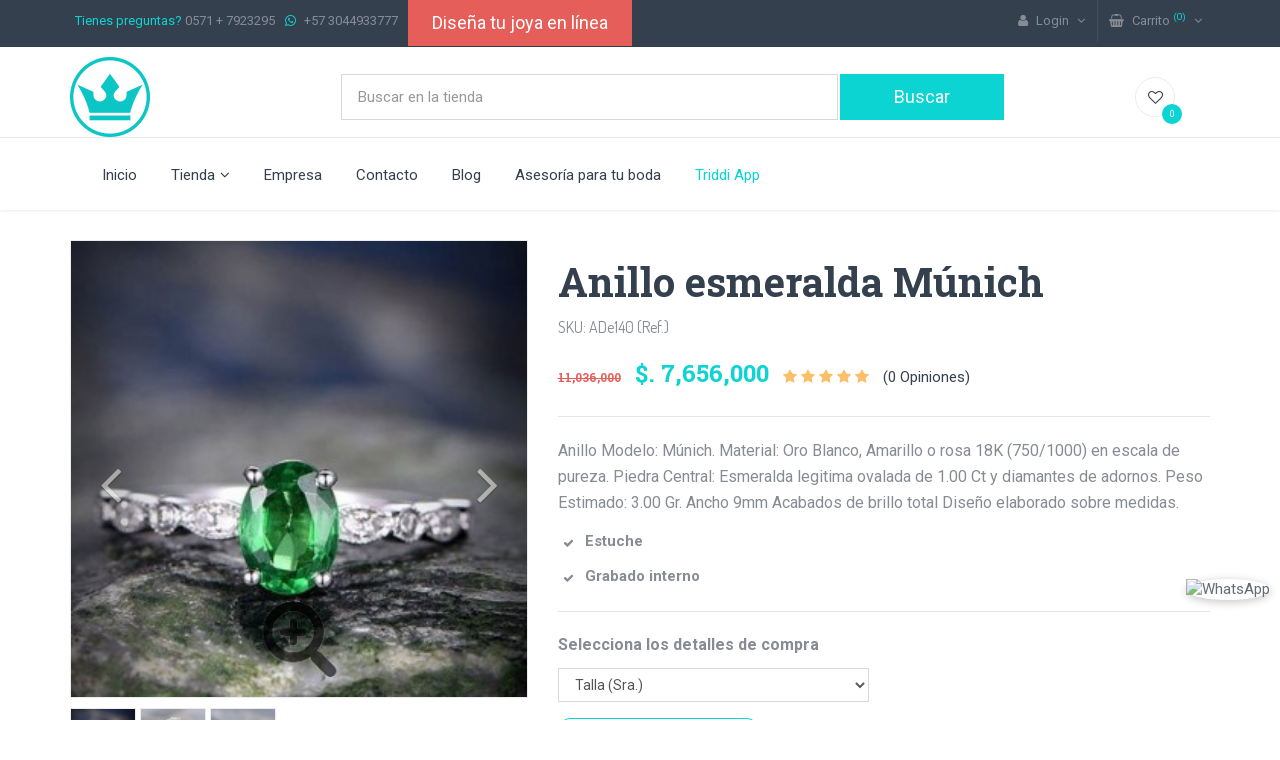

--- FILE ---
content_type: text/html; charset=UTF-8
request_url: https://www.elsenordelosanillos.co/oferta/detalles-de-producto/anillo-munich-en-oro-esmeralda-y-diamantes.-ade140-munich
body_size: 65979
content:
<!DOCTYPE html>
<html lang="es">
<head><meta http-equiv="Content-Type" content="text/html; charset=utf-8">
    <!-- Google Tag Manager -->
<!--<script>(function(w,d,s,l,i){w[l]=w[l]||[];w[l].push({'gtm.start':
new Date().getTime(),event:'gtm.js'});var f=d.getElementsByTagName(s)[0],
j=d.createElement(s),dl=l!='dataLayer'?'&l='+l:'';j.async=true;j.src=
'https://www.googletagmanager.com/gtm.js?id='+i+dl;f.parentNode.insertBefore(j,f);
})(window,document,'script','dataLayer','GTM-WH48CZVH');</script>-->
<!-- End Google Tag Manager -->
    <title>Anillo Múnich en oro esmeralda y diamantes. - Anillo esmeralda Múnich</title>
    
    <meta name="description" content="Categoria: Emerald | Anillo Modelo: Múnich. 
Material: Oro Blanco, Amarillo o rosa 18K (750/1000) en escala de pureza. Piedra Central: Esmeralda legitima ovalada de 1.00 Ct y diamantes de adornos. 
Peso Estimado: 3.00 Gr. 
Ancho 9mm
Acabados de brillo total 
Diseño elaborado sobre medidas.">
    <meta name="author" content="Elsenordelosanillos® - 2018" />
    <meta name="Reply-to" content="info@elsenordelosanillos.co" />
    <meta name="generator" content="Html5, Css3, Javascript, PHP, Apache, SublimeText, jQuery, Ajax" />
    <meta name="geo.region" content="CO-DC" />
    <meta name="geo.placename" content="Bogota-Colombia" />
    <meta name="geo.position" content="4.670537,-74.108259,17" />
    <meta name="ICBM" content="4.670537,-74.108259,17" />
    <meta name="keywords" content="esmeralda ovalada, hojas, halos" />
    <meta name="DC.title" content="Anillo Múnich en oro esmeralda y diamantes. - Anillo esmeralda Múnich" />
    <meta name="DC.subject" content="ELsenordelosanillos.co - Diseño y fabricación de joyas" />
    <meta name="DC.description" content="Categoria: Emerald | Anillo Modelo: Múnich. 
Material: Oro Blanco, Amarillo o rosa 18K (750/1000) en escala de pureza. Piedra Central: Esmeralda legitima ovalada de 1.00 Ct y diamantes de adornos. 
Peso Estimado: 3.00 Gr. 
Ancho 9mm
Acabados de brillo total 
Diseño elaborado sobre medidas." />
    <meta name="viewport" content="width=device-width, initial-scale=1.0, maximum-scale=1.0, user-scalable=0">
    <meta name="DC.language" content="es" />
    <meta property="og:title" content="Anillo Múnich en oro esmeralda y diamantes. - Anillo esmeralda Múnich" />
    <meta property="og:type" content="website - ecommerce" />
    <meta property="og:url" content="https://www.elsenordelosanillos.co/oferta/detalles-de-producto/anillo-munich-en-oro-esmeralda-y-diamantes.-ade140-munich/" />
    <meta property="og:site_name" content="El señor de los anillos - Joyería" />
    <meta property="og:image" content="https://www.elsenordelosanillos.co/images/products/middle/ADe140.jpg" />
    <meta property="og:description" content="Categoria: Emerald | Anillo Modelo: Múnich. 
Material: Oro Blanco, Amarillo o rosa 18K (750/1000) en escala de pureza. Piedra Central: Esmeralda legitima ovalada de 1.00 Ct y diamantes de adornos. 
Peso Estimado: 3.00 Gr. 
Ancho 9mm
Acabados de brillo total 
Diseño elaborado sobre medidas." />
    <meta name="robots" content="index/follow" />
    <meta name="p:domain_verify" content=""/>

    <meta http-equiv="X-UA-Compatible" content="IE=edge" />

    <link rel="canonical" href="https://www.elsenordelosanillos.co/oferta/detalles-de-producto/anillo-munich-en-oro-esmeralda-y-diamantes.-ade140-munich/" />
	
    <!--Favicon-->
    <link rel="shortcut icon" href="https://www.elsenordelosanillos.co/images/system/favicon.png" type="image/x-icon">
    <link rel="icon" href="https://www.elsenordelosanillos.co/images/system/favicon.png" type="image/x-icon">
    
    <!-- css files -->
    <link rel="stylesheet" type="text/css" href="https://www.elsenordelosanillos.co/template/css/bootstrap.min.css" />
    <link rel="stylesheet" type="text/css" href="https://www.elsenordelosanillos.co/template/css/font-awesome.min.css" />
    <link rel="stylesheet" type="text/css" href="https://www.elsenordelosanillos.co/template/css/owl.carousel.min.css" />
    <link rel="stylesheet" type="text/css" href="https://www.elsenordelosanillos.co/template/css/owl.theme.default.min.css" />
    <link rel="stylesheet" type="text/css" href="https://www.elsenordelosanillos.co/template/css/animate.css" />
    <link rel="stylesheet" type="text/css" href="https://www.elsenordelosanillos.co/template/css/swiper.css" />
    <link rel="stylesheet" type="text/css" href="https://www.elsenordelosanillos.co/template/css/main1.css?2" />
    <link rel="stylesheet" type="text/css" href="https://www.elsenordelosanillos.co/template/css/font.css" />    
    <!-- this is default skin you can replace that with: dark.css, yellow.css, red.css ect -->
    <link id="pagestyle" rel="stylesheet" type="text/css" href="https://www.elsenordelosanillos.co/template/css/default.css?1" />
    
    <!-- Google fonts -->
    <link href="https://fonts.googleapis.com/css?family=Roboto:300,300i,400,400i,500,500i,700,700i,900,900i&subset=cyrillic,cyrillic-ext,latin-ext" rel="stylesheet">
    <link href="https://fonts.googleapis.com/css?family=Roboto+Slab:100,300,400,700" rel="stylesheet">
    <link href="https://fonts.googleapis.com/css?family=Dosis:200,300,400,500,600,700,800&amp;subset=latin-ext" rel="stylesheet">
    
   <!-- Facebook Pixel Code -->
    <script>
    !function(f,b,e,v,n,t,s)
    {if(f.fbq)return;n=f.fbq=function(){n.callMethod?
    n.callMethod.apply(n,arguments):n.queue.push(arguments)};
    if(!f._fbq)f._fbq=n;n.push=n;n.loaded=!0;n.version='2.0';
    n.queue=[];t=b.createElement(e);t.async=!0;
    t.src=v;s=b.getElementsByTagName(e)[0];
    s.parentNode.insertBefore(t,s)}(window,document,'script',
    'https://connect.facebook.net/en_US/fbevents.js');
    
    fbq('init', '1084018595298355');
    fbq('track', 'PageView');
    </script>
    <noscript>
    <img height="1" width="1"
    src="https://www.facebook.com/tr?id=1084018595298355&ev=PageView
    &noscript=1"/>
    </noscript>
    <!-- End Facebook Pixel Code -->
    
    <!-- Metricool -->
    <script>function loadScript(a){var b=document.getElementsByTagName("head")[0],c=document.createElement("script");c.type="text/javascript",c.src="https://tracker.metricool.com/resources/be.js",c.onreadystatechange=a,c.onload=a,b.appendChild(c)}loadScript(function(){beTracker.t({hash:"1907d8b99d6cd35454b9777e5221c2d2"})});</script>
    <!-- End Metricool Pixel -->
    
    <!-- TikTok Pixel Code Start -->
<script>
!function (w, d, t) {
  w.TiktokAnalyticsObject=t;var ttq=w[t]=w[t]||[];ttq.methods=["page","track","identify","instances","debug","on","off","once","ready","alias","group","enableCookie","disableCookie","holdConsent","revokeConsent","grantConsent"],ttq.setAndDefer=function(t,e){t[e]=function(){t.push([e].concat(Array.prototype.slice.call(arguments,0)))}};for(var i=0;i<ttq.methods.length;i++)ttq.setAndDefer(ttq,ttq.methods[i]);ttq.instance=function(t){for(
var e=ttq._i[t]||[],n=0;n<ttq.methods.length;n++)ttq.setAndDefer(e,ttq.methods[n]);return e},ttq.load=function(e,n){var r="https://analytics.tiktok.com/i18n/pixel/events.js",o=n&&n.partner;ttq._i=ttq._i||{},ttq._i[e]=[],ttq._i[e]._u=r,ttq._t=ttq._t||{},ttq._t[e]=+new Date,ttq._o=ttq._o||{},ttq._o[e]=n||{};n=document.createElement("script")
;n.type="text/javascript",n.async=!0,n.src=r+"?sdkid="+e+"&lib="+t;e=document.getElementsByTagName("script")[0];e.parentNode.insertBefore(n,e)};


  ttq.load('D0H79R3C77U9AMELSGRG');
  ttq.page();
}(window, document, 'ttq');
</script>
<!-- TikTok Pixel Code End -->
</head>
    <body>
        <!-- Google Tag Manager (noscript) -->
<noscript><iframe src="https://www.googletagmanager.com/ns.html?id=GTM-WH48CZVH"
height="0" width="0" style="display:none;visibility:hidden"></iframe></noscript>
<!-- End Google Tag Manager (noscript) -->

<!-- Botón flotante de WhatsApp -->
<a id="whatsapp-float" class="whatsapp-float" href="https://api.whatsapp.com/send?phone=573044933777&text=Hola,%20quiero%20hacer%20una%20consulta%20sobre%20una%20joya%20personalizada.%20 ¿Me%20puedes%20ayudar?" target="_blank" title="Chatea con nosotros por WhatsApp">
  <img src="https://upload.wikimedia.org/wikipedia/commons/5/5e/WhatsApp_icon.png" alt="WhatsApp" />
</a>
        <!-- start topBar -->
        <div class="topBar inverse">
            <div class="container">
                <ul class="list-inline pull-left hidden-sm hidden-xs">
                    <li><span class="text-primary">Tienes preguntas? </span>0571 + 7923295</li>
                </ul>

                <ul class="list-inline pull-left">
                    <li>
                        <a href="https://api.whatsapp.com/send?phone=573044933777&text=Hola,%20quiero%20hacer%20una%20consulta...!" >
                            <span class="text-primary"><i class="fa fa-whatsapp mr-5"></i></span>
                            <span class="hidden-xs">+57 3044933777</span>
                        </a>
                    </li>
                </ul>

                <ul class="list-inline pull-left">
                    <li><button class="btn btn-danger btn-lg" role="link" onclick="window.location='https://www.elsenordelosanillos.co/triddi/modelos-3d-en-linea/'">Diseña tu joya en línea</button></li>
                </ul>
                
                <ul class="topBarNav pull-right">
                    <li class="linkdown" id="userMenu">
                                                     <a href="javascript:void(0);">
                                <i class="fa fa-user mr-5"></i>
                                <span class="hidden-xs">
                                    Login
                                    <i class="fa fa-angle-down ml-5"></i>
                                </span>
                            </a>
                            <ul class="w-150">
                                <li><a href="https://www.elsenordelosanillos.co/registro-gratuito/login/">Ingresar</a></li>
                                <li><a href="https://www.elsenordelosanillos.co/registro-gratuito/login/">Crear cuenta</a></li>
                                <li class="divider"></li>
                                <li><a href="http://clientes.elsenordelosanillos.co">Múdulo de clientes</a></li>
                            </ul>
                                            </li>
                    <li class="linkdown">
                        <a href="javascript:void(0);">
                            <i class="fa fa-shopping-basket mr-5"></i>
                            <span class="hidden-xs">
                                Carrito
                                <sup class="text-primary" id="cartTotal" alt="https://www.elsenordelosanillos.co/cart/load_total_widget/"></sup>
                                <i class="fa fa-angle-down ml-5"></i>
                            </span>    
                        </a>
                        <ul class="cart w-250" id="cartWidget" alt="https://www.elsenordelosanillos.co/cart/load_widget/"></ul>
                    </li>
                </ul>
            </div><!-- end container -->
        </div>
        <!-- end topBar -->
        
        <div class="middleBar">
            <div class="container">
                <div class="row display-table">
                    <div class="col-sm-3 vertical-align text-left hidden-xs">
                        <a href="https://www.elsenordelosanillos.co/">
                            <img width="80" src="https://www.elsenordelosanillos.co/images/system/logo-final1.png" alt="Logo - El señor de los anillos" />
                        </a>
                    </div><!-- end col -->
                    <div class="col-sm-7 vertical-align text-center">
                        <form id="searchForm" alt="https://www.elsenordelosanillos.co/search/results/" method="get" action="https://www.elsenordelosanillos.co/search/" autocomplete="off">
                            <div class="row grid-space-1">
                                <div class="col-sm-9">
                                    <input type="text" name="q" id="search" class="form-control input-lg" placeholder="Buscar en la tienda" required="required">
                                </div><!-- end col -->
                                <div class="col-sm-3">
                                    <input type="submit"  class="btn btn-default btn-block btn-lg" value="Buscar">
                                </div><!-- end col -->
                            </div><!-- end row -->
                            <div class="row grid-space-1">
                                <div class="col-sm-12" id="searchBox"></div>
                            </div>
                        </form>
                        <div class="col-md-12" id="searchBox"></div>
                    </div><!-- end col -->
                    <div class="col-sm-2 vertical-align header-items hidden-xs">
                        <div class="header-item mr-5">
                            <a href="https://www.elsenordelosanillos.co/visitante/lista-de-deseos/" data-toggle="tooltip" data-placement="top" title="Mis deseos">
                                <i class="fa fa-heart-o"></i>
                                <sub id="widgetFavorites">
                                    0                                </sub>
                            </a>
                        </div>
                    </div><!-- end col -->
                </div><!-- end  row -->
            </div><!-- end container -->
        </div><!-- end middleBar -->
        
        <!-- start navbar -->
        <div class="navbar yamm navbar-default">
            <div class="container">
                <div class="navbar-header">
                    <button type="button" data-toggle="collapse" data-target="#navbar-collapse-3" class="navbar-toggle">
                        <span class="icon-bar"></span>
                        <span class="icon-bar"></span>
                        <span class="icon-bar"></span>
                    </button>
                    <a href="https://www.elsenordelosanillos.co/" class="navbar-brand visible-xs">
                        <img src="https://www.elsenordelosanillos.co/template/img/logo1.png" alt="logo">
                    </a>
                </div>
                <div id="navbar-collapse-3" class="navbar-collapse collapse">
                    <ul class="nav navbar-nav">
                        <!-- Home -->
                        <li><a href="https://www.elsenordelosanillos.co/">Inicio</a></li>
                        <!-- Features -->
                        <li class="dropdown left"><a href="#" data-toggle="dropdown" class="dropdown-toggle">Tienda<i class="fa fa-angle-down ml-5"></i></a>
                            <ul class="dropdown-menu">
                                                                <li>
                                    <li><a href="https://www.elsenordelosanillos.co/productos/categoria/anillos-de-compromiso/">Anillos de Compromiso</a></li>
                                </li>
                                                                <li>
                                    <li><a href="https://www.elsenordelosanillos.co/productos/categoria/anillos-grado-/">Anillos Grado </a></li>
                                </li>
                                                                <li>
                                    <li><a href="https://www.elsenordelosanillos.co/productos/categoria/argollas-de-matrimonio/">Argollas de matrimonio</a></li>
                                </li>
                                                                <li>
                                    <li><a href="https://www.elsenordelosanillos.co/productos/categoria/cadenas-oro-caballero--/">Cadenas Oro caballero  </a></li>
                                </li>
                                                                <li>
                                    <li><a href="https://www.elsenordelosanillos.co/productos/categoria/emerald/">Emerald</a></li>
                                </li>
                                                                <li>
                                    <li><a href="https://www.elsenordelosanillos.co/productos/categoria/eternity/">Eternity</a></li>
                                </li>
                                                                <li>
                                    <li><a href="https://www.elsenordelosanillos.co/productos/categoria/hombre/">Hombre</a></li>
                                </li>
                                                                <li>
                                    <li><a href="https://www.elsenordelosanillos.co/productos/categoria/para-ella/">Para Ella</a></li>
                                </li>
                                                                <li>
                                    <li><a href="https://www.elsenordelosanillos.co/productos/categoria/quinceanieras/">Quinceañeras</a></li>
                                </li>
                                                                <li>
                                    <li><a href="https://www.elsenordelosanillos.co/productos/categoria/servicios-especiales/">Servicios especiales</a></li>
                                </li>
                                                                <li>
                                    <li><a href="https://www.elsenordelosanillos.co/productos/categoria/sets-para-bodas/">Sets para bodas</a></li>
                                </li>
                                 
                            </ul><!-- end ul dropdown-menu -->
                        </li>
                        <!-- About -->
                        <li><a href="https://www.elsenordelosanillos.co/empresa/acerca-de-nosotros/">Empresa</a></li>
                        <!-- Contact Us -->
                        <li><a href="https://www.elsenordelosanillos.co/empresa/servicio-al-cliente/">Contacto</a></li>
                        <!-- Blog -->
                        <li><a href="javascript:void(0);">Blog</a></li>
                        <!-- Solicitude -->
                        <li><a href="https://www.elsenordelosanillos.co/registro-gratuito/socialmedia/">Asesoría para tu boda</a></li>     
                        <!-- Design -->
                        <li><a href="https://www.elsenordelosanillos.co/triddi/modelos-3d-en-linea/"><span class="text-primary">Triddi App</span></a></li>     
                    </ul><!-- end navbar-nav -->
                </div><!-- end navbar collapse -->
            </div><!-- end container -->
        </div><!-- end navbar --><!-- start section -->
<section class="section white-backgorund">
    <div class="container">
        <div class="row">
            <div class="container">

            </div>
            <!-- start sidebar -->
            <div class="col-sm-5">
                            <div class='carousel slide product-slider' data-ride='carousel' data-interval="false">
                <div class='carousel-inner'>
                                            <div class='item active'>
                            <figure class="imgParent" alt="https://www.elsenordelosanillos.co/images/products/ADe140.jpg">
                                <img src='https://www.elsenordelosanillos.co/images/products/middle/ADe140.jpg' alt='ADe140' />
                                <div class="imageZoom"></div>
                                <div class="imageZoom2">
                                    <img src="https://www.elsenordelosanillos.co/template/img/system/zoom.png" alt="Zoom">
                                </div>
                            </figure>
                        </div><!-- end item -->
                                            <div class='item '>
                            <figure class="imgParent" alt="https://www.elsenordelosanillos.co/images/products/ADE140-1.jpg">
                                <img src='https://www.elsenordelosanillos.co/images/products/middle/ADE140-1.jpg' alt='ADe140' />
                                <div class="imageZoom"></div>
                                <div class="imageZoom2">
                                    <img src="https://www.elsenordelosanillos.co/template/img/system/zoom.png" alt="Zoom">
                                </div>
                            </figure>
                        </div><!-- end item -->
                                            <div class='item '>
                            <figure class="imgParent" alt="https://www.elsenordelosanillos.co/images/products/ADE140-2.jpg">
                                <img src='https://www.elsenordelosanillos.co/images/products/middle/ADE140-2.jpg' alt='ADe140' />
                                <div class="imageZoom"></div>
                                <div class="imageZoom2">
                                    <img src="https://www.elsenordelosanillos.co/template/img/system/zoom.png" alt="Zoom">
                                </div>
                            </figure>
                        </div><!-- end item -->
                                        <!-- Arrows -->
                    <a class='left carousel-control' href='.product-slider' data-slide='prev'>
                        <span class='fa fa-angle-left'></span>
                    </a>
                    <a class='right carousel-control' href='.product-slider' data-slide='next'>
                        <span class='fa fa-angle-right'></span>
                    </a>
                </div><!-- end carousel-inner -->
                <!-- thumbs -->
                <ol class='carousel-indicators mCustomScrollbar meartlab'>
                                        <li data-target='.product-slider' data-slide-to='0' class='active'>
                        <img src='https://www.elsenordelosanillos.co/images/products/thumbs/ADe140.jpg' alt='ADe140'/>
                    </li>
                                        <li data-target='.product-slider' data-slide-to='1' class=''>
                        <img src='https://www.elsenordelosanillos.co/images/products/thumbs/ADE140-1.jpg' alt='ADe140'/>
                    </li>
                                        <li data-target='.product-slider' data-slide-to='2' class=''>
                        <img src='https://www.elsenordelosanillos.co/images/products/thumbs/ADE140-2.jpg' alt='ADe140'/>
                    </li>
                                    </ol><!-- end carousel-indicators -->
            </div><!-- end carousel -->
                        </div><!-- end col -->
            <!-- end sidebar -->
            <div class="col-sm-7">
                <div class="row">
                    <div class="col-sm-12">
                        <h1 class="title">Anillo esmeralda Múnich</h1>
                            <p class="text-gray alt-font">SKU: ADe140 (Ref.)</p>
                            <ul class="list list-inline">
                                <li><h6 class="text-danger text-xs tach">11,036,000</h6></li>
                                <li><h5 class="text-primary">$. 7,656,000</h5></li>
                                <li>
                                    
							<i class="fa fa-star text-warning"></i>
							<i class="fa fa-star text-warning"></i>
							<i class="fa fa-star text-warning"></i>
							<i class="fa fa-star text-warning"></i>
							<i class="fa fa-star text-warning"></i>
						                                  </li>
                                <li><a href="#reviews" data-toggle="tab" class="ancla">(0 Opiniones)</a></li>
                            </ul>
                    </div><!-- end col -->
                </div><!-- end row -->
                
                <hr class="spacer-5"><hr class="spacer-10 no-border">
                
                <div class="row">
                    <div class="col-sm-12">
                        <p>Anillo Modelo: Múnich. 
Material: Oro Blanco, Amarillo o rosa 18K (750/1000) en escala de pureza. Piedra Central: Esmeralda legitima ovalada de 1.00 Ct y diamantes de adornos. 
Peso Estimado: 3.00 Gr. 
Ancho 9mm
Acabados de brillo total 
Diseño elaborado sobre medidas.</p>
                        <ul class="list alt-list">
                                                            <li><strong><i class="fa fa-check"></i>Estuche</strong></li>                                
                                                            <li><strong><i class="fa fa-check"></i>Grabado interno</strong></li>                                
                                                    </ul>
                        <hr class="spacer-15">
                        <div class="row">
                            <div class="col-xs-12">
                                <p><strong>Selecciona los detalles de compra</strong></p>
                            </div>
                                                    <div class="col-md-6 col-xs-12">
                                <select class="form-control" name="sizeProd1" id="sizeProd1">
                                    <option value="">Talla (Sra.)</option>
                                    <option value="F-4">4</option>
                                    <option value="F-4.5">4 ½</option>
                                    <option value="F-5">5</option>
                                    <option value="F-5.5">5 ½</option>
                                    <option value="F-6">6</option>
                                    <option value="F-6.5">6 ½</option>
                                    <option value="F-7">7</option>
                                    <option value="F-7.5">7 ½</option>
                                    <option value="F-8">8</option>
                                    <option value="F-8.5">8 ½</option>
                                    <option value="F-9">9</option>
                                    <option value="F-9.5">9 ½</option>
                                    <option value="F-0">-Pendiente-</option>
                                </select>
                                <input type="hidden" name="sizeProd1" id="sizeProd2">
                            </div>
                                                </div><!-- end row -->
                        <div class="row">
                            <div class="alert has-warning">
                                <a href="https://www.elsenordelosanillos.co/identifica-tu-talla-de-anillo/" class="btn btn-default-outline semi-circle btn-xs">
                                    <i>Cómo puedo saber mi talla</i> <i class="fa fa-question"></i>
                                </a>
                            </div>
                        </div>
                        <hr class="spacer-15">
                                                <div class="row">
                            <div class="col-xs-12">
                                <div class="col-md-8 col-sm-12 col-xs-12">
                                    <div class="col-xs-12">
                                        <p><strong>Opciones de compra</strong></p>
                                    </div>
                                    <div>
                                        <select class="form-control" id="selectOption" alt="https://www.elsenordelosanillos.co/home/get_color_options/" name="/1/2/3">
                                            <option value="0">(Oferta especial) 7,656,000</option>
                                                                                        <option value="1573">
                                                Oro amarillo blanco o rosa de 14k, esmeralda y cir - 6,954,000 
                                            </option>
                                                                                    </select>
                                    </div>
                                </div>
                                <div class="col-md-4 col-sm-12 col-xs-12">
                                    <div class="col-xs-12">
                                        <p><strong>Color</strong></p>
                                    </div>
                                    <div class="col-md-12 col-sm-12 col-xs-12">
                                        <div id="colorListOption">
                                            <div class="radio-input radio-primary">	<input id="radio-1" name="color" type="radio" value="1" checked>	<label for="radio-1">	 <div class="tint"><div class="bg-tint" style="background-color: #FFF"></div></div> Blanco	</label></div><div class="radio-input radio-primary">	<input id="radio-2" name="color" type="radio" value="2" checked>	<label for="radio-2">	 <div class="tint"><div class="bg-tint" style="background-color: #FF6666"></div></div> Rosa	</label></div><div class="radio-input radio-primary">	<input id="radio-3" name="color" type="radio" value="3" checked>	<label for="radio-3">	 <div class="tint"><div class="bg-tint" style="background-color: #FFF68F"></div></div> Amarillo	</label></div>                                        </div>
                                    </div>
                                </div>
                            </div>
                        </div><!-- end row -->
                        <hr class="spacer-15">
                                                <div class="row">
                            <div class="col-xs-12">
                                <div class="col-md-8 col-sm-12 col-xs-12">
                                    <div class="col-xs-12">
                                        <p><strong>Grabado interno</strong></p>
                                    </div>
                                    <div class="form-group">
                                        <input type="text" class="form-control" placeholder="Escribe el texto" maxlength="30" id="exampleText1">
                                        <input type="hidden" maxlength="1" id="exampleText2" value="">
                                    </div>
                                    <span><strong><em>* Máximo 30 caractéres (Incluye espacios en blanco)</em></strong></span>
                                </div>
                                <div class="col-md-4 col-sm-12 col-xs-12">
                                    <div class="col-xs-12">
                                        <p><strong>Fuente</strong></p>
                                    </div>
                                    <div class="col-md-12 col-sm-12 col-xs-12">
                                        <div class="form-group">
                                            <select class="form-control" name="select" id="selectFont" alt="https://www.elsenordelosanillos.co/">
                                                <option value="arial">01. Arial</option>
                                                <option value="english">02. English</option>
                                                <option value="edwardian">03. Edwardian</option>
                                                <option value="monotype">04. Monotype</option>
                                                <option value="lucida">05. Lucida</option>
                                                <option value="pristina">06. Pristina</option>
                                                <option value="tahoma">07. Tahoma</option>
                                                <option value="freestyle">08. Freestyle</option>
                                                <option value="century">09. Century</option>
                                                <option value="georgia">10. Georgia</option>
                                            </select>
                                        </div>
                                        <div class="form-group">
                                            <button type="button" id="previewBtn" class="btn btn-default btn-md round"><i class="fa fa-search mr-5"></i>Previsualizar</button>
                                        </div>
                                    </div>
                                </div>
                                <div class="col-md-12">
                                    <div id="previewText"></div>
                                </div>
                            </div>
                        </div>
                                                <hr class="spacer-15">
                                                <input type="hidden" name="idProd" id="idProd" value="394" alt="https://www.elsenordelosanillos.co/cart/add_cart/">
                        <ul class="list list-inline">
                            <li><button type="button" class="btn btn-default btn-md round" id="cartAdd"><i class="fa fa-shopping-cart mr-5"></i>Agregar al carrito</button></li>
                            <li><button type="button" class="btn btn-danger btn-md round"><i class="fa fa-heart mr-5"></i>A la lista de deseos</button></li>
                            <li>Comparte este producto: </li>
                            <li>
                                <ul class="social-icons style1">
                                    <li class="facebook">
                                        <a href="https://www.facebook.com/sharer/sharer.php?u=https://www.elsenordelosanillos.co/oferta/detalles-de-producto/anillo-munich-en-oro-esmeralda-y-diamantes.-ade140-munich" target="_blank">
                                            <i class="fa fa-facebook"></i>
                                        </a>
                                    </li>
                                    <li class="twitter">
                                        <a href="https://twitter.com/home?status=Anillo Múnich en oro esmeralda y diamantes. %23esmeraldaovalada %23hojas %23halos https://www.elsenordelosanillos.co/oferta/detalles-de-producto/anillo-munich-en-oro-esmeralda-y-diamantes.-ade140-munich" target="_blank">
                                            <i class="fa fa-twitter"></i>
                                        </a>
                                    </li>
                                    <li class="pinterest">
                                        <a href="https://pinterest.com/pin/create/button/?url=https://www.elsenordelosanillos.co/oferta/detalles-de-producto/anillo-munich-en-oro-esmeralda-y-diamantes.-ade140-munich&media=https://www.elsenordelosanillos.co/images/products/middle/ADe140.jpg&description=Anillo Múnich en oro esmeralda y diamantes." target="_blank">
                                            <i class="fa fa-pinterest"></i>
                                        </a>
                                    </li>
                                </ul>
                            </li>
                        </ul>
                        <section class="section light-background">
                            <div class="row form-agend">
                                <div class="col-sm-12">
                                    <h5>Agenda una cita</h5>
                                    <p>Nuestros expertos te ayudarán a resolver cualquier duda</p>
                                            
                                    <hr class="spacer-5 no-border">
            
                                    <form action="https://www.elsenordelosanillos.co/home/send_agend" method="post" name="sendAgendForm" id="sendAgendForm" alt="https://www.elsenordelosanillos.co/">
            
                                        <hr class="spacer-10 no-border">
            
                                        <div class="form-group">
                                            <label for="agendName">Nombre</label>
                                            <input type="text" id="agendName" name="agendName"  class="form-control" placeholder="Tu Nombre" value="" required>
                                        </div><!-- end form-group -->
                                        <div class="form-group">
                                            <label for="agendEmail">Email</label>
                                            <input type="email" id="agendEmail" name="agendEmail" class="form-control" placeholder="Tu email" value="" required>
                                        </div><!-- end form-group -->
                                        <div class="form-group">
                                            <label for="agendTel">Teléfono</label>
                                            <input type="number" id="agendTel" name="agendTel" minlength="10" class="form-control" placeholder="Teléfono" value="" required>
                                        </div><!-- end form-group -->
                                        <div class="form-group">
                                            <button id="sendAgendBtn" class="btn btn-default round btn-md">Agendarme!</button>
                                        </div><!-- end form-group -->
                                        <div id="alertAgend"></div>
                                        <input type="hidden" id="agendProd" name="agendProd" value="Anillo esmeralda Múnich / SKU: ADe140">
                                    </form>
                                </div>
                            </div>
                        </section>
                    </div><!-- end col -->
                </div><!-- end row -->
            </div><!-- end col -->
        </div><!-- end row -->
        
        <hr class="spacer-60">
        
        <div class="row">
            <div class="col-xs-12 col-sm-3">
                <!-- Nav tabs -->
                <ul class="nav nav-tabs style2 tabs-left">
                    <li class="active" id="descriptionLi"><a href="#description" data-toggle="tab">Información adicional</a></li>
                    <li id="reviewsLi"><a href="#reviews" data-toggle="tab">Comentarios (0)</a></li>
                </ul>
            </div><!-- end col -->
            <div class="col-xs-12 col-sm-9">
                <!-- Tab panes -->
                <div class="tab-content style2">
                                        <div class="tab-pane active" id="description">
                        <h5>Información adicional</h5>

                        <p>Garantía de por vida de la calidad del material<br />
Garantía de 12 meses por defectos de fabricación<br />
Dos mantenimientos durante el primer año de uso<br />
Un ajuste de medida durante el primer año de uso<br />
Tiempo de elaboración de 15 días después de emitida la orden de producción<br />
<br />
Consulta los Términos y condiciones de compra y productos<br />
</p>
                        
                        <hr class="spacer-15">
                        
                        <div class="row">
                            <div class="col-sm-12 col-md-6">
                                <dl class="dl-horizontal">
                                    <dt>Peso aproximado</dt>
                                    <dd>3 Gr</dd>
                                    <dt>Material disponible</dt>
                                    <dd>Oro</dd>
                                </dl>
                            </div><!-- end col -->
                            <div class="col-sm-12 col-md-6">
                                <dl class="dl-horizontal">
                                    <dt>Ancho aproximado</dt>
                                    <dd>9 mm</dd>
                                    <dt>Manufactura</dt>
                                    <dd>Joyería El señor de los anillos</dd>
                                </dl>
                            </div><!-- end col -->
                        </div><!-- end row -->
                    </div><!-- end tab-pane -->
                                        <div class="tab-pane" id="reviews">

                        <h5>0 Comentarios "Anillo esmeralda Múnich"</h5>
                        
                        <hr class="spacer-10 no-border">
                                                <hr class="spacer-30">
                        
                        <h5>Comenta!</h5>
                        <p>Como calificarias este producto?</p>
                                
                        <hr class="spacer-5 no-border">

                        <form action="https://www.elsenordelosanillos.co/home/send_comment" method="post" name="sendReviewForm" id="sendReviewForm" alt="https://www.elsenordelosanillos.co/login/">
                            <input id="rattingStars" name="rattingStars" type="text" class="rating rating-loading" value="5" data-size="sm" title="">

                            <hr class="spacer-10 no-border">

                            <div class="form-group">
                                <label for="reviewName">Nombre</label>
                                <input type="text" id="reviewName" name="reviewName" disabled="disabled" class="form-control input-md" placeholder="Tu Nombre" value="">
                            </div><!-- end form-group -->
                            <div class="form-group">
                                <label for="reviewEmail">Título</label>
                                <input type="text" id="reviewTitle" name="reviewTitle" class="form-control input-md" placeholder="Título" value="">
                            </div><!-- end form-group -->
                            <div class="form-group">
                                <label for="reviewMessage">Comentario</label>
                                <textarea id="reviewMessage" name="reviewMessage" rows="5" class="form-control" placeholder="Tu comentario"></textarea>
                            </div><!-- end form-group -->
                            <div class="form-group">
                                <button id="sendReviewBtn" class="btn btn-default round btn-md">Enviar comentario</button>
                            </div><!-- end form-group -->
                            <div id="alertReview"></div>
                            <input type="hidden" id="reviewProd" name="reviewProd" value="394">
                        </form>
                    </div><!-- end tab-pane -->
                </div><!-- end tab-content -->
            </div><!-- end col -->
        </div><!-- end row -->
        
        <hr class="spacer-60">
        
        <div class="row">
            <div class="col-sm-12">
                <h4 class="mb-20">Ofertas similares</h4>
            </div><!-- end col -->
        </div><!-- end row -->
        
        <div class="row">
            <div class="col-sm-12">
                <div id="owl-demo" class="owl-carousel column-4 owl-theme">
                                        <div class="item">
                        <div class="thumbnail store style3">
                            <div class="header">
                                <div class="badges">
                                    <span class="product-badge top right text-warning">
                                        <i class="fa fa-star"></i>
                                        <i class="fa fa-star"></i>
                                        <i class="fa fa-star"></i>
                                        <i class="fa fa-star"></i>
                                        <i class="fa fa-star-half-o"></i>
                                    </span>
                                </div>
                                <figure class="layer">
                                    <a href="javascript:void(0);">
                                        <img src="https://www.elsenordelosanillos.co/images/products/middle/Nuevo252.jpg" id="" class="" alt="Anillo esmeralda Irina" title=""  />                                    </a>
                                </figure>
                                <div class="icons">
                                    <a class="icon semi-circle" href="javascript:void(0);"><i class="fa fa-heart-o"></i></a>
                                    <a class="icon semi-circle" href="javascript:void(0);"><i class="fa fa-gift"></i></a>
                                    <a class="icon semi-circle" href="https://www.elsenordelosanillos.co/oferta/detalles-de-producto/anillo-esmeralda-oro-y-diamante-modelo-irina-ade125-irina"><i class="fa fa-search"></i></a>
                                </div>
                            </div>
                            <div class="caption">
                                <h6 class="regular"><a href="shop-single-product-v1.html">Anillo esmeralda Irina</a></h6>
                                <div class="price">
                                    <small class="amount off">
                                        $9086000                                    </small>
                                    <span class="amount text-primary">
                                        $7760000                                    </span>
                                </div>
                            </div><!-- end caption -->
                        </div><!-- end thumbnail -->
                    </div><!-- end item -->
                                    </div><!-- end owl carousel -->
            </div><!-- end col -->
        </div><!-- end row -->

        <div class="modal fade myModalMedium" id="infoAddCart" tabindex="-1" role="dialog" aria-labelledby="myModalLabel" style="display: none;">
            <div class="modal-dialog" role="document">
                <div class="modal-content">
                    <div class="modal-header">
                        <button type="button" class="close" data-dismiss="modal" aria-label="Close">
                            <span aria-hidden="true">×</span>
                        </button>
                        <div class="row">
                            <div class="col-sm-10 col-sm-offset-1">
                                <div class="icon-boxes style1">
                                    <div class="text-center">
                                        <img src="https://www.elsenordelosanillos.co/template/img/system/diamond.gif" alt="Diamante animado" width="100">
                                    </div><!-- end icon -->
                                    <div class="text-center">
                                        <h6 class="alt-font text-dark text-uppercase">Agregado correctamente! <i class="fa fa-check"></i></h6>
                                        <p class="text-gray">Un nuevo producto se ha agregado a tu carrito de compras.</p>
                                    </div>
                                </div><!-- icon-box -->
                            </div><!-- end col -->
                        </div><!-- end row -->
                    </div><!-- end modal-header -->
                    <div class="modal-body">
                        <div class="row">
                            <div class="col-sm-12 text-right">
                                <a href="https://www.elsenordelosanillos.co/cart/" class="btn btn-warning round">Ver mi carrito de compras</a>
                                <button type="button" class="btn btn-grey round" data-dismiss="modal">Cerrar</button>
                            </div>
                        </div><!-- end row -->
                    </div><!-- end modal-body -->
                </div><!-- end modal-content -->
            </div><!-- end modal-dialog -->
        </div><!-- end modalBox -->
    </div><!-- end container -->
</section>
<!-- end section -->        <!-- start section -->
        <section class="section light-background">
            <div class="container">
                <div class="row">
                    <div class="col-sm-3">
                        <div class="icon-boxes style2 info-background">
                            <div class="icon">
                                <i class="fa fa-life-ring text-white"></i>
                            </div><!-- end icon -->
                            <div class="box-content">
                                <h6 class="alt-font text-white text-uppercase">Soporte 24/7</h6>
                                <p>Atendemos tus preguntas en nuestro chat en línea </p>
                            </div>
                        </div><!-- icon-box -->
                    </div><!-- end col -->
                    <div class="col-sm-3">
                        <div class="icon-boxes style2 warning-background">
                            <div class="icon">
                                <i class="fa fa-gift text-white"></i>
                            </div><!-- end icon -->
                            <div class="box-content">
                                <h6 class="alt-font text-white text-uppercase">Gift cards</h6>
                                <p class="text-white">Tarjetas de regalo y bonos de descuento por tus compras.</p>
                            </div>
                        </div><!-- icon-box -->
                    </div><!-- end col -->
                    <div class="col-sm-3">
                        <div class="icon-boxes style2 danger-background">
                            <div class="icon">
                                <i class="fa fa-credit-card text-white"></i>
                            </div><!-- end icon -->
                            <div class="box-content">
                                <h6 class="alt-font text-white text-uppercase">Pagos 100% Seguros</h6>
                                <p class="text-white">Recibimos todas las tarjetas con el respardo de PayU.</p>
                            </div>
                        </div><!-- icon-box -->
                    </div><!-- end col -->
                    <div class="col-sm-3">
                        <div class="icon-boxes style2 gray-background">
                            <div class="icon">
                                <i class="fa fa-truck text-white"></i>
                            </div><!-- end icon -->
                            <div class="box-content">
                                <h6 class="alt-font text-white text-uppercase">Envío gratuito</h6>
                                <p>Recibe en la puerta de tu casa tus pedidos en línea.</p>
                            </div>
                        </div><!-- icon-box -->
                    </div><!-- end col -->
                </div><!-- end row -->
            </div><!-- end container -->
        </section>
        <!-- end section -->

        <!-- start section -->
        <section class="white-background">
            <div class="container">
                <div class="row">
                    <div class="col-sm-12">
                        <div class="box-banner-wide">
                        	<div class="row column-3">
			                    <div class="col-sm-6 col-md-4">
			                        <div class="icon-boxes style1">
			                            <div class="icon">
			                                <i class="fa fa-commenting-o text-warning"></i>
			                            </div><!-- end icon -->
			                            <div class="box-content">
			                                <h6 class="thin">Necesitas ayuda?</h6>
			                                <h5 class="text-warning">Usa nuestro chat!</h5>
			                            </div>
			                        </div><!-- icon-box -->
			                    </div><!-- end col -->   
			                    <div class="col-sm-6 col-md-4">
			                        <div class="icon-boxes style1">
			                            <div class="icon">
			                                <i class="fa fa-phone text-info"></i>
			                            </div><!-- end icon -->
			                            <div class="box-content">
			                                <h6 class="thin">Tienes preguntas?</h6>
			                                <h5 class="text-info">Llámanos - 0571 + 7923295</h5>
			                            </div>
			                        </div><!-- icon-box -->
			                    </div><!-- end col -->   
			                    <div class="col-sm-6 col-md-4">
			                        <div class="icon-boxes style1">
			                            <div class="icon">
			                                <i class="fa fa-envelope-o text-primary"></i>
			                            </div><!-- end icon -->
			                            <div class="box-content">
			                                <h6 class="thin">Escríbenos</h6>
			                                <h5 class="text-primary text-sm">info@elsenordelosanillos.co</h5>
			                            </div>
			                        </div><!-- icon-box -->
			                    </div><!-- end col --> 
			                </div>
                        </div><!-- end box-banner-wide -->
                    </div><!-- end col -->
                </div><!-- end row -->
            </div><!-- end container -->
        </section>
        <!-- end section -->
        
        <!-- start section -->
        <section>
            <div class="container">
                <div class="row">
                    <div class="col-sm-12">
                        <div class="box-banner-wide white-backgorund">
                            <div class="row">
                                <div class="col-sm-8">
                                    <h4 class="alt-font text-uppercase text-dark"><span class="text-warning">Te gusta lo que ves?</span> Comparte!</h4>
                                    <p>Ayúdanos compartiendo este contenido en tus redes sociales. </p>
                                </div><!-- end col -->
                                <div class="col-sm-4">
                                    <ul class="social-icons style2">
                                        <li class="facebook">
                                            <a class="semi-circle" href="https://www.facebook.com/sharer/sharer.php?u=https://www.elsenordelosanillos.co/" target="_blank"><i class="fa fa-facebook"></i></a>
                                        </li>
                                        <li class="twitter">
                                            <a class="semi-circle" href="http://www.twitter.com/home?status=https://www.elsenordelosanillos.co/" target="_blank"><i class="fa fa-twitter"></i></a>
                                        </li>
                                        <li class="google-plus">
                                            <a class="semi-circle" href="https://plus.google.com/share?url=https://www.elsenordelosanillos.co/" target="_blank"><i class="fa fa-google-plus"></i></a>
                                        </li>
                                    </ul>
                                </div><!-- end col -->   
                            </div><!-- end row -->
                        </div><!-- end box-banner-wide -->
                    </div><!-- end col -->
                </div><!-- end row -->
            </div><!-- end container -->
        </section>
        <!-- end section -->
                <!-- start footer -->
        <footer class="footer">
            <div class="container">
                <div class="row">
                    <div class="col-sm-4">
                        <h5 class="title">Soporte</h5>
                        <p>Accede a nuestros medios de comunicación.</p>
                        <h6 class="text-light"><i class="fa fa-star mr-5"></i>El señor de los anillos - Joyería</h6>
                        <h6 class="text-light"><i class="fa fa-phone mr-5"></i>0571 + 7923295 | 3044933777</h6>
                        <h6 class="text-light"><i class="fa fa-envelope mr-5"></i>info@elsenordelosanillos.co</h6>
                        <h6 class="text-light"><i class="fa fa-map-marker mr-5"></i>Calle 52 # 72-48</h6>
                        <h6 class="text-light"><i class="fa fa-map mr-5"></i>Bogota-Colombia</h6>
                    </div><!-- end col -->

                    <div class="col-sm-2">
                        <h5 class="title">Información</h5>
                        <ul class="list alt-list">
                            <li><a href="https://www.elsenordelosanillos.co/empresa/acerca-de-nosotros/"><i class="fa fa-angle-right"></i>Quienes somos</a></li>
                            <li><a href="https://www.elsenordelosanillos.co/paginas/preguntas-frecuentes/"><i class="fa fa-angle-right"></i>FAQ</a></li>
                            <li><a href="https://www.elsenordelosanillos.co/paginas/politicas-de-privacidad/"><i class="fa fa-angle-right"></i>Privacidad</a></li>
                            <li><a href="https://www.elsenordelosanillos.co/empresa/servicio-al-cliente/"><i class="fa fa-angle-right"></i>Contácto</a></li>
                        </ul>
                    </div><!-- end col -->
                    <div class="col-sm-2">
                        <h5 class="title">Políticas</h5>
                        <ul class="list alt-list">
                            <li><a href="https://www.elsenordelosanillos.co/paginas/terminos-y-condiciones/"><i class="fa fa-angle-right"></i>Condiciones</a></li>
                            <li><a href="https://www.elsenordelosanillos.co/paginas/garantia-y-reembolsos/"><i class="fa fa-angle-right"></i>Garantía</a></li>
                            <li><a href="https://www.elsenordelosanillos.co/paginas/derechos-de-autor/"><i class="fa fa-angle-right"></i>Copyright©</a></li>
                        </ul>
                    </div><!-- end col -->
                    <div class="col-sm-4">
                        <h5 class="title">Mantén al día</h5>
                        <form id="suscForm" action="https://www.elsenordelosanillos.co/user/subscribe/" method="POST" alt="https://www.elsenordelosanillos.co/" autocomplete="off">
                            <div class="form-group">
                                <input type="text" id="emailSusc" name="emailSusc" class="form-control input-sm" placeholder="E-mail">
                            </div>
                            <div class="form-group">
                                <input type="submit" id="suscBtn" class="btn btn-default btn-block round btn-sm" value="Suscríbete!">
                            </div>
                        </form>
                        <ul class="social-icons style2">
                                                        <li class="facebook">
                                <a class="semi-circle" href="http://www.facebook.com/elsenordelosanillos.co" target="_blank"><i class="fa fa-facebook"></i></a>
                            </li>
                                                        <li class="twitter">
                                <a class="semi-circle" href="http://www.twitter.com/SenorAnillos" target="_blank"><i class="fa fa-twitter"></i></a>
                            </li>
                                                        <li class="google-plus">
                                <a class="semi-circle" href="http://www.plus.google.com/111722591358545755036/posts" target="_blank"><i class="fa fa-google-plus"></i></a>
                            </li>
                                                        <li class="instagram">
                                <a class="semi-circle" href="http://www.instagram.com/joyeriaelsenordelosanillos/" target="_blank"><i class="fa fa-instagram"></i></a>
                            </li>
                                                        <li class="pinterest">
                                <a class="semi-circle" href="http://www.pinterest.com/joyeraelseordel/" target="_blank"><i class="fa fa-pinterest"></i></a>
                            </li>
                                                    </ul>
                    </div><!-- end col -->
                </div><!-- end row -->
                
                <hr class="spacer-30">
                
                <div class="row">
                    <div class="col-sm-5 text-left">
                        <p class="text-sm">&COPY; 2026. Powered <i class="fa fa-heart text-danger"></i> By <a href="javascript:void(0);">TWON®.</a></p>
                    </div><!-- end col -->
                    <div class="col-sm-6 text-right">
                        <ul class="list list-inline">
                            <li class="text-white"><i class="fa fa-cc-visa fa-2x"></i></li>
                            <li class="text-white"><i class="fa fa-cc-amex fa-2x"></i></li>
                            <li class="text-white"><i class="fa fa-cc-mastercard fa-2x"></i></li>
                            <li class="text-white"><i class="fa fa-cc-diners-club fa-2x"></i></li>
                            <li><img src="https://www.elsenordelosanillos.co/images/system/ssl-2.png" alt="SSL-Secure" height="60"></li>
                        </ul>
                    </div><!-- end col -->
                </div><!-- end row -->
            </div><!-- end container -->
        </footer>
        <!-- end footer -->
        
        <!-- JavaScript Files -->
        <script type="text/javascript" src="https://www.elsenordelosanillos.co/template/js/jquery-3.1.1.min.js"></script>
        <script type="text/javascript" src="https://www.elsenordelosanillos.co/template/js/bootstrap.min.js"></script>
        <script type="text/javascript" src="https://www.elsenordelosanillos.co/template/js/owl.carousel.min.js"></script>
        <script type="text/javascript" src="https://www.elsenordelosanillos.co/template/js/jquery.countdown.min.js"></script>
        <script type="text/javascript" src="https://www.elsenordelosanillos.co/template/js/nouislider.min.js"></script>
        <script type="text/javascript" src="https://www.elsenordelosanillos.co/template/js/jquery.sticky.js"></script>
        <script type="text/javascript" src="https://www.elsenordelosanillos.co/template/js/pace.min.js"></script>
        <script type="text/javascript" src="https://www.elsenordelosanillos.co/template/js/star-rating.min.js"></script>
        <script type="text/javascript" src="https://www.elsenordelosanillos.co/template/js/wow.min.js"></script>
        <script type="text/javascript" src="https://maps.googleapis.com/maps/api/js?key=AIzaSyCAInIY1vZonTBCOxYTI9s6cbxxqT0thnQ"></script>
        <script type="text/javascript" src="https://www.elsenordelosanillos.co/template/js/gmaps.js"></script>
        <script type="text/javascript" src="https://www.elsenordelosanillos.co/template/js/swiper.min.js"></script>
        <script type="text/javascript" src="https://www.elsenordelosanillos.co/template/js/main.js?2"></script>
        <script type="text/javascript" src="https://www.elsenordelosanillos.co/template/js/scripts.js?2"></script>
                <script type="text/javascript">
            $(document).ready(function(){
                // Contact Map
                if ($("#map").length > 0)
                {
                    var map;

                    map = new GMaps({
                        el: "#map",
                        lat: 4.670537,
                        lng: -74.108259,
                        scrollwheel: false,
                        zoom: 16,
                        zoomControl: true,
                        panControl: false,
                        streetViewControl: false,
                        mapTypeControl: false,
                        overviewMapControl: false,
                        clickable: false
                    });

                    var image = "";
                    map.addMarker({
                        lat: 4.670537,
                        lng: -74.108259,
                        icon: "https://www.elsenordelosanillos.co/template/img/marker.png",
                        animation: google.maps.Animation.DROP,
                        verticalAlign: "bottom",
                        horizontalAlign: "center",
                        backgroundColor: "#d3cfcf"
                    });

                    var styles = [
                        {
                            "featureType": "road",
                            "stylers": [
                                {"color": "#ffffff"}
                            ]
                        }, {
                            "featureType": "water",
                            "stylers": [
                                {"color": "#f2f2f2"}
                            ]
                        }, {
                            "featureType": "landscape",
                            "stylers": [
                                {"color": "#f2f2f2"}
                            ]
                        }, {
                            "elementType": "labels.text.fill",
                            "stylers": [
                                {"color": "#2d2d2d"}
                            ]
                        }, {
                            "featureType": "poi",
                            "stylers": [
                                {"color": "#f2f2f2"}
                            ]
                        }, {
                            "elementType": "labels.text",
                            "stylers": [
                                {"saturation": 1},
                                {"weight": 0.1},
                                {"color": "#b1b1b1"}
                            ]
                        }

                    ];

                    map.addStyle({
                        styledMapName: "Styled Map",
                        styles: styles,
                        mapTypeId: "map_style"
                    });

                    map.setStyle("map_style");
                }
            });
        </script>   
    </body>
</html>

--- FILE ---
content_type: text/html; charset=UTF-8
request_url: https://www.elsenordelosanillos.co/cart/load_widget/
body_size: 1800
content:
							<li>
                                <div class="cart-items">
                                    <ol class="items">
                                    	
                                                                                <li>
											<p class="product-name">
												Tu carrito de compras está vacío.
                                            </p>
										</li>
										                                    </ol>
                                </div>
                            </li>
                            <li>
                                <div class="cart-footer">
                                	                                	<a href="https://www.elsenordelosanillos.co/cart/" class="pull-right"><i class="fa fa-cart-plus mr-5"></i>Ver carrito</a>
                                                                    </div>
                            </li>
                            <script>
                            	$(function(){
									$('.cartDelete').on('click', function()
									{
										var url  = $(this).attr('alt');
										var id   = $(this).attr('id');
                                        var prod = $(this).data('ref');

										$.ajax({
											type: 'POST',
											url:  url,
											data: {
												id : id,
                                                prod: prod
											},
											success: function(resp)
											{
												$('#cartWidget').html(resp);
												loadTotalWidget();
                                                loadResume();
											}
										})
									})
								})
                            </script>

--- FILE ---
content_type: text/css
request_url: https://www.elsenordelosanillos.co/template/css/main1.css?2
body_size: 1303
content:
.transition {
    -webkit-transform: scale(1.8); 
    -moz-transform: scale(1.8);
    -o-transform: scale(1.8);
    transform: scale(1.8);
}
.imageZoom, .imageZoom2{
	width: 100%;
	height: 100%;
	position: absolute;
	z-index: 1000;
	top: 0;
	-webkit-transition: all .4s ease-in-out;
    -moz-transition: all .4s ease-in-out;
    -o-transition: all .4s ease-in-out;
    -ms-transition: all .4s ease-in-out;
}

img.imageZoom {
    -webkit-transition: all .4s ease-in-out;
    -moz-transition: all .4s ease-in-out;
    -o-transition: all .4s ease-in-out;
    -ms-transition: all .4s ease-in-out;
}
.transition {
    -webkit-transform: scale(1.8); 
    -moz-transform: scale(1.8);
    -o-transform: scale(1.8);
    transform: scale(1.8);
}
.tach {
	text-decoration:line-through;
}

.tint {
    display: inline-block;
    border: solid 1px #666;
    width: 15px;
    height: 15px;
}
.bg-tint{
    width: 100%;
    height: 100%;
    display: block;
}

.form-agend{
    padding: 10px;   
}

.whatsapp-float {
  position: fixed;
  bottom: 120px;
  right: 10px;
  z-index: 999;
  cursor: pointer;
}

.whatsapp-float img {
  width: 60px;
  height: 60px;
  border-radius: 50%;
  box-shadow: 0 2px 10px rgba(0, 0, 0, 0.3);
  transition: transform 0.3s ease;
}

.whatsapp-float img:hover {
  transform: scale(1.1);
}

--- FILE ---
content_type: text/css
request_url: https://www.elsenordelosanillos.co/template/css/font.css
body_size: 1640
content:
@font-face {
  font-family: 'NK_Monotype Corsiva';
  src: local('NK_Monotype Corsiva'),
       url(../../template/fonts/NK_Mono.woff) format('woff');
}
@font-face {
  font-family: 'English';
  src: local('English'),
       url(../../template/fonts/english.woff) format('woff');
}
@font-face {
  font-family: 'Edwardian Script ITC';
  src: local('Edwardian Script'),
       url(../../template/fonts/edwardian.woff) format('woff');
}
@font-face {
  font-family: 'Lucida Calligraphy';
  src: local('Lucida Calligraphy'),
       url(../../template/fonts/lucida.woff) format('woff');
}
@font-face {
  font-family: 'Pristina';
  src: local('Pristina'),
       url(../../template/fonts/pristina.woff) format('woff');
}
@font-face {
  font-family: 'FreestyleScript';
  src: local('FreestyleScript'),
       url(../../template/fonts/freestyle.woff) format('woff');
}
@font-face {
  font-family: 'Century Gothic';
  src: local('Century Gothic'),
       url(../../template/fonts/century.woff) format('woff');
}
@font-face {
  font-family: 'Georgia';
  src: local('Georgia'),
       url(../../template/fonts/georgia.woff) format('woff');
}
.arial{
    font-family: Arial;
}
.english{
    font-family: English;
}
.edwardian{
    font-family: Edwardian Script ITC;
}
.monotype{
    font-family: NK_Monotype Corsiva;
}
.lucida{
    font-family: Lucida Calligraphy;
}
.pristina{
    font-family: Pristina;
}
.tahoma{
    font-family: Tahoma;
}
.freestyle{
    font-family: FreestyleScript;
}
.century{
    font-family: Century Gothic;
}
.georgia{
    font-family: Georgia;
}
#previewText{
    font-size: 38px;
    font-weight: 500;
    padding-top: 10px;
}

--- FILE ---
content_type: text/css
request_url: https://www.elsenordelosanillos.co/template/css/default.css?1
body_size: 126779
content:
* {
  font-family: 'Roboto', sans-serif; }

html, body, .fullscreen {
  height: 100%;
  width: 100%; }

body {
  font-family: 'Roboto', sans-serif;
  color: #878c94;
  background-color: #ffffff;
  font-size: 15px;
  font-weight: 400; }
  body ::selection {
    background-color: #f7f7f7;
    color: #35404f; }
  body ::-moz-selection {
    background-color: #f7f7f7;
    color: #35404f; }

.content {
  padding: 20px 30px;
  -webkit-box-shadow: 0 1px 4px rgba(0, 0, 0, 0.1);
  -moz-box-shadow: 0 1px 4px rgba(0, 0, 0, 0.1);
  -ms-box-shadow: 0 1px 4px rgba(0, 0, 0, 0.1);
  box-shadow: 0 1px 4px rgba(0, 0, 0, 0.1);
  margin-bottom: 30px; }
  .content .title-header {
    padding-bottom: 0;
    border-bottom: 1px solid #f7f7f7;
    margin-bottom: 20px; }
    .content .title-header .title {
      margin-bottom: 10px;
      margin-top: -5px; }
    @media (min-width: 767px) {
      .content .title-header .form-horizontal div[class^="col-"] {
        padding-right: 0; } }

/*fullscreen*/
.fullscreen {
  display: table;
  width: 100%;
  table-layout: fixed;
  padding: 0px; }

.section.fullscreen {
  padding: 0px; }

/*middle*/
.middle {
  position: relative;
  display: table-cell;
  vertical-align: middle;
  padding: 70px 0; }

/*vertical aligns*/
@media (min-width: 767px) {
  .display-table {
    display: table;
    width: 100%; }

  .vertical-align {
    display: table-cell;
    vertical-align: middle;
    float: none; } }
@media (max-width: 991px) {
  .container {
    width: 100%; } }
@media (min-width: 991px) {
  .container-fluid.padding {
    padding: 0 60px; } }
@media (max-width: 767px) {
  div[class^="col-"] {
    margin-bottom: 30px; }
    div[class^="col-"]:last-child {
      margin-bottom: 0; } }
.grid-space-0 div[class^="col-"] {
  padding: 0;
  margin: 0; }

.grid-space-5 div[class*="col-"] {
  padding: 5px;
  margin-bottom: 5px; }

.grid-space-10 div[class*="col-"] {
  padding: 10px;
  margin-bottom: 10px; }

/*===================
===ToggleSettings====
===================*/
.toggleSettings {
  position: fixed;
  height: auto;
  background: #35404f;
  color: #ffffff;
  width: 240px;
  overflow: auto;
  top: 160px;
  right: 0px;
  margin-right: -240px;
  z-index: 9999;
  padding: 20px;
  -webkit-border-radius: 6px 0 0 6px;
  -moz-border-radius: 6px 0 0 6px;
  -ms-border-radius: 6px 0 0 6px;
  border-radius: 6px 0 0 6px; }
  @media (max-width: 480px) {
    .toggleSettings {
      max-height: 250px; } }
  .toggleSettings a {
    float: left;
    margin: 1%; }
    .toggleSettings a.color {
      width: 31.33333%;
      height: 40px;
      display: block;
      cursor: pointer; }
    .toggleSettings a.homePage {
      width: 48%;
      height: auto; }
  .toggleSettings .themeColors {
    padding: 20px 0;
    overflow: hidden;
    clear: both; }

.toggleButtonSettings {
  position: fixed;
  width: 50px;
  height: 60px;
  line-height: 60px;
  font-size: 1.5em;
  text-align: center;
  top: 200px;
  right: 0px;
  background: #35404f;
  color: #ffffff;
  z-index: 9999;
  cursor: pointer;
  -webkit-border-radius: 6px 0 0 6px;
  -moz-border-radius: 6px 0 0 6px;
  -ms-border-radius: 6px 0 0 6px;
  border-radius: 6px 0 0 6px; }

/*===================
====Pace Loader======
===================*/
.pace {
  -webkit-pointer-events: none;
  pointer-events: none;
  -webkit-user-select: none;
  -moz-user-select: none;
  user-select: none; }
  .pace .pace-progress {
    background: #0cd4d2;
    position: fixed;
    z-index: 2000;
    top: 0;
    right: 100%;
    width: 100%;
    height: 2px; }
  .pace .pace-progress-inner {
    display: block;
    position: absolute;
    right: 0px;
    width: 100px;
    height: 100%;
    opacity: 1.0;
    -webkit-box-shadow: 0 0 10px #0cd4d2, 0 0 5px #0cd4d2;
    -moz-box-shadow: 0 0 10px #0cd4d2, 0 0 5px #0cd4d2;
    -ms-box-shadow: 0 0 10px #0cd4d2, 0 0 5px #0cd4d2;
    box-shadow: 0 0 10px #0cd4d2, 0 0 5px #0cd4d2;
    -ms-transform: rotate(3deg) translate(0px, -4px);
    /* IE 9 */
    -webkit-transform: rotate(3deg) translate(0px, -4px);
    /* Chrome, Safari, Opera */
    transform: rotate(3deg) translate(0px, -4px); }
  .pace .pace-activity {
    display: block;
    position: fixed;
    z-index: 2000;
    top: 15px;
    right: 15px;
    width: 14px;
    height: 14px;
    border: solid 2px transparent;
    border-top-color: #0cd4d2;
    border-left-color: #0cd4d2;
    border-radius: 10px;
    -webkit-animation: pace-spinner 400ms linear infinite;
    -moz-animation: pace-spinner 400ms linear infinite;
    -ms-animation: pace-spinner 400ms linear infinite;
    -o-animation: pace-spinner 400ms linear infinite;
    animation: pace-spinner 400ms linear infinite; }

.pace-inactive {
  display: none; }

@-webkit-keyframes pace-spinner {
  0% {
    -webkit-transform: rotate(0deg);
    transform: rotate(0deg); }
  100% {
    -webkit-transform: rotate(360deg);
    transform: rotate(360deg); } }
@-moz-keyframes pace-spinner {
  0% {
    -moz-transform: rotate(0deg);
    transform: rotate(0deg); }
  100% {
    -moz-transform: rotate(360deg);
    transform: rotate(360deg); } }
@-o-keyframes pace-spinner {
  0% {
    -o-transform: rotate(0deg);
    transform: rotate(0deg); }
  100% {
    -o-transform: rotate(360deg);
    transform: rotate(360deg); } }
@-ms-keyframes pace-spinner {
  0% {
    -ms-transform: rotate(0deg);
    transform: rotate(0deg); }
  100% {
    -ms-transform: rotate(360deg);
    transform: rotate(360deg); } }
@keyframes pace-spinner {
  0% {
    transform: rotate(0deg);
    transform: rotate(0deg); }
  100% {
    transform: rotate(360deg);
    transform: rotate(360deg); } }
/*===================
====BackToTop and Whastapp Widget========
===================*/
#whatsapp-widget, #back-to-top{
  position: fixed;
  z-index: 9999;
  background-color: #262d37;
  right: 0px;
  width: 45px;
  height: 45px;
  display: none;
  -webkit-transition: all 0.1s ease-in-out;
  -moz-transition: all 0.1s ease-in-out;
  -ms-transition: all 0.1s ease-in-out;
  -o-transition: all 0.1s ease-in-out;
  transition: all 0.1s ease-in-out;
  text-align: center;
  -webkit-border-radius: 6px 0 0 6px;
  -moz-border-radius: 6px 0 0 6px;
  -ms-border-radius: 6px 0 0 6px;
  border-radius: 6px 0 0 6px; 
}
  #back-to-top i,  #whatsapp-widget i{
    color: #f7f7f7;
    position: relative;
    top: 50%;
    -ms-transform: translateY(-50%);
    /* IE 9 */
    -webkit-transform: translateY(-50%);
    /* Chrome, Safari, Opera */
    transform: translateY(-50%); }

#back-to-top {
  bottom: 50px; }
  #back-to-top:hover {
    background-color: #0cd4d2; }
    
#whatsapp-widget {
  bottom: 97px; }
  #whatsapp-widget:hover {
    background-color: #25d366; }

/*===================
=====columns======
===================*/
.column-4 div[class^="col-"]:nth-child(4n+1) {
  clear: left; }
@media (min-width: 480px) and (max-width: 991px) {
  .column-4 div[class^="col-"]:nth-child(2n+1) {
    clear: left; } }

@media (min-width: 480px) and (max-width: 991px) {
  .column-3 div[class^="col-"]:nth-child(2n+1) {
    clear: left; } }

/*===================
====top header=======
===================*/
.topBar {
  background-color: #ffffff;
  border-bottom: 1px solid rgba(0, 0, 0, 0.08);
  font-size: 13px; }
  .topBar ul {
    margin: 0; }
    .topBar ul li {
      line-height: 42px; }
      .topBar ul li a {
        display: block; }
    .topBar ul.topBarNav {
      margin: 0;
      padding: 0;
      list-style-type: none; }
      .topBar ul.topBarNav li {
        position: relative;
        display: inline-block;
        margin-right: -4px;
        border-right: 1px solid rgba(0, 0, 0, 0.08); }
        .topBar ul.topBarNav li:last-child {
          border-right: none; }
        .topBar ul.topBarNav li a {
          display: block;
          padding-left: 12px;
          padding-right: 12px; }
        .topBar ul.topBarNav li ul {
          background-color: #ffffff;
          position: absolute;
          top: 42px;
          left: auto;
          right: 4px;
          margin: 0;
          margin-top: 10px;
          margin-right: -4px;
          padding: 0;
          list-style-type: none;
          z-index: 9999;
          visibility: hidden;
          opacity: 0;
          -webkit-transition: all 0.1s ease-in-out;
          -moz-transition: all 0.1s ease-in-out;
          -ms-transition: all 0.1s ease-in-out;
          -o-transition: all 0.1s ease-in-out;
          transition: all 0.1s ease-in-out;
          -webkit-box-shadow: 0 1px 5px rgba(0, 0, 0, 0.08);
          -moz-box-shadow: 0 1px 5px rgba(0, 0, 0, 0.08);
          -ms-box-shadow: 0 1px 5px rgba(0, 0, 0, 0.08);
          box-shadow: 0 1px 5px rgba(0, 0, 0, 0.08); }
          .topBar ul.topBarNav li ul li {
            display: block;
            line-height: 30px;
            width: 100%;
            border: none; }
            .topBar ul.topBarNav li ul li a {
              background-color: inherit; }
              .topBar ul.topBarNav li ul li a:hover, .topBar ul.topBarNav li ul li a:active, .topBar ul.topBarNav li ul li a:focus {
                background-color: rgba(0, 0, 0, 0.02); }
            .topBar ul.topBarNav li ul li.active a {
              background-color: rgba(0, 0, 0, 0.02);
              color: #35404f; }
            .topBar ul.topBarNav li ul li.divider {
              height: 1px;
              background-color: rgba(0, 0, 0, 0.05); }
          .topBar ul.topBarNav li ul.w-100 {
            width: 100px; }
          .topBar ul.topBarNav li ul.w-150 {
            width: 150px; }
          .topBar ul.topBarNav li ul.w-200 {
            width: 200px; }
          .topBar ul.topBarNav li ul.w-250 {
            width: 250px; }
          .topBar ul.topBarNav li ul.w-300 {
            width: 300px; }
          .topBar ul.topBarNav li ul.cart {
            background-color: #ffffff;
            padding: 0; }
            .topBar ul.topBarNav li ul.cart p {
              margin: 0; }
            .topBar ul.topBarNav li ul.cart .cart-items {
              padding: 10px;
              height: 200px;
              overflow: auto; }
              .topBar ul.topBarNav li ul.cart .cart-items .items {
                margin: 0;
                padding: 0;
                list-style-type: none; }
                .topBar ul.topBarNav li ul.cart .cart-items .items li {
                  overflow: hidden;
                  clear: left;
                  padding-bottom: 10px;
                  margin-bottom: 10px;
                  border-bottom: 1px solid rgba(0, 0, 0, 0.05); }
                  .topBar ul.topBarNav li ul.cart .cart-items .items li .product-image {
                    width: 60px;
                    float: left; }
                    .topBar ul.topBarNav li ul.cart .cart-items .items li .product-image img {
                      width: 100%; }
                  .topBar ul.topBarNav li ul.cart .cart-items .items li a {
                    margin: 0;
                    padding: 0;
                    line-height: normal;
                    background-color: transparent;
                    display: inline; }
                  .topBar ul.topBarNav li ul.cart .cart-items .items li .product-details {
                    position: relative;
                    margin-left: 60px;
                    padding: 0 15px 0 10px; }
                    .topBar ul.topBarNav li ul.cart .cart-items .items li .product-details .close-icon {
                      position: absolute;
                      top: 0;
                      right: 0;
                      font-size: 10px;
                      line-height: normal; }
                    .topBar ul.topBarNav li ul.cart .cart-items .items li .product-details .product-name {
                      font-size: 14px;
                      line-height: 20px;
                      margin-bottom: 0px; }
                  .topBar ul.topBarNav li ul.cart .cart-items .items li:last-child {
                    padding-bottom: 0;
                    margin-bottom: 0;
                    border-bottom: none; }
            .topBar ul.topBarNav li ul.cart .cart-footer {
              overflow: hidden;
              background-color: rgba(0, 0, 0, 0.02); }
              .topBar ul.topBarNav li ul.cart .cart-footer a {
                text-align: center;
                padding: 10px 20px;
                margin: 0;
                background-color: transparent; }
        .topBar ul.topBarNav li.linkdown:hover ul {
          visibility: visible;
          opacity: 1;
          margin-top: 0; }
      @media (max-width: 767px) {
        .topBar ul.topBarNav > li > a .mr-5 {
          margin-right: 0; } }
  .topBar a {
    color: #878c94; }
    .topBar a:hover, .topBar a:active, .topBar a:focus {
      color: #35404f; }
  .topBar.inverse {
    background-color: #35404f; }
    .topBar.inverse a {
      color: #878c94; }
      .topBar.inverse a:hover, .topBar.inverse a:active, .topBar.inverse a:focus {
        color: #0cd4d2; }
    .topBar.inverse ul.topBarNav li {
      border-color: rgba(255, 255, 255, 0.08); }
      .topBar.inverse ul.topBarNav li a:hover, .topBar.inverse ul.topBarNav li a:active, .topBar.inverse ul.topBarNav li a:focus {
        color: #f7f7f7; }
      .topBar.inverse ul.topBarNav li ul li a:hover, .topBar.inverse ul.topBarNav li ul li a:active, .topBar.inverse ul.topBarNav li ul li a:focus {
        color: #35404f; }

/*===================
====middleBar========
===================*/
.middleBar {
  padding: 10px 0 0 0;
  margin: 0;
  border-bottom: 1px solid rgba(0, 0, 0, 0.08); }
  .middleBar .header-items {
    text-align: right; }
    @media (max-width: 767px) {
      .middleBar .header-items {
        text-align: center; } }
    .middleBar .header-items .header-item {
      display: inline-block; }
      .middleBar .header-items .header-item a {
        position: relative;
        display: block;
        border: 1px solid rgba(0, 0, 0, 0.08);
        width: 40px;
        height: 40px;
        line-height: 40px;
        -webkit-border-radius: 100%;
        -moz-border-radius: 100%;
        -ms-border-radius: 100%;
        border-radius: 100%;
        text-align: center;
        color: #35404f; }
        .middleBar .header-items .header-item a sub {
          position: absolute;
          bottom: -8px;
          right: -8px;
          width: 20px;
          height: 20px;
          line-height: 20px;
          text-align: center;
          background-color: #0cd4d2;
          -webkit-border-radius: 100%;
          -moz-border-radius: 100%;
          -ms-border-radius: 100%;
          border-radius: 100%;
          color: #ffffff;
          font-size: 9px;
          -webkit-transition: all 0.2s ease-in;
          -moz-transition: all 0.2s ease-in;
          -ms-transition: all 0.2s ease-in;
          -o-transition: all 0.2s ease-in;
          transition: all 0.2s ease-in; }
        .middleBar .header-items .header-item a:hover {
          background-color: #0cd4d2;
          color: #ffffff; }
          .middleBar .header-items .header-item a:hover sub {
            bottom: 5px;
            right: 5px;
            visibility: hidden;
            opacity: 0; }

/*===================
=====Navbar==========
===================*/
.yamm {
  z-index: 999;
  width: 100%;
  background-color: #ffffff;
  border: none;
  -webkit-box-shadow: rgba(0, 0, 0, 0.08) 0 1px 3px;
  -moz-box-shadow: rgba(0, 0, 0, 0.08) 0 1px 3px;
  -ms-box-shadow: rgba(0, 0, 0, 0.08) 0 1px 3px;
  box-shadow: rgba(0, 0, 0, 0.08) 0 1px 3px;
  -webkit-border-radius: 0;
  -moz-border-radius: 0;
  -ms-border-radius: 0;
  border-radius: 0;
  min-height: 72px; }
  @media (min-width: 767px) {
    .yamm {
      min-height: 70px; } }
  .yamm .navbar-brand {
    height: 70px;
    font-size: 20px;
    line-height: 40px;
    margin-right: 25px; }
  .yamm .nav, .yamm .collapse, .yamm .dropup, .yamm .dropdown {
    position: static; }
  .yamm .container {
    position: relative; }
  .yamm .dropdown-menu {
    left: auto; }
  .yamm .dropdown.yamm-fw .dropdown-menu {
    left: 0;
    right: 0; }
  .yamm .yamm-fw .dropdown-menu {
    left: 0;
    right: 0; }
  .yamm .navbar-nav > li {
    margin: 0 2px; }
    .yamm .navbar-nav > li > a {
      color: #35404f;
      font-weight: 400; }
      @media (min-width: 767px) {
        .yamm .navbar-nav > li > a {
          border-top: 2px solid transparent; } }
      @media (min-width: 767px) {
        .yamm .navbar-nav > li > a:hover {
          border-top: 2px solid #0cd4d2; } }
      @media (min-width: 767px) {
        .yamm .navbar-nav > li > a {
          padding-top: 10px;
          padding-bottom: 10px;
          line-height: 50px; } }
    .yamm .navbar-nav > li.active > a {
      background-color: transparent;
      color: #35404f;
      font-weight: 400; }
      @media (min-width: 767px) {
        .yamm .navbar-nav > li.active > a {
          border-top: 2px solid #0cd4d2; } }
      .yamm .navbar-nav > li.active > a:hover, .yamm .navbar-nav > li.active > a:active, .yamm .navbar-nav > li.active > a:focus {
        background-color: transparent;
        font-weight: 400; }
        @media (min-width: 767px) {
          .yamm .navbar-nav > li.active > a:hover, .yamm .navbar-nav > li.active > a:active, .yamm .navbar-nav > li.active > a:focus {
            border-top: 2px solid #0cd4d2; } }
    @media (min-width: 767px) {
      .yamm .navbar-nav > li.dropdown.open > a {
        background-color: transparent;
        border-color: transparent; }
        .yamm .navbar-nav > li.dropdown.open > a:hover {
          background-color: transparent;
          border-color: #0cd4d2; }
      .yamm .navbar-nav > li.dropdown.active.open > a {
        border-color: #0cd4d2; }
        .yamm .navbar-nav > li.dropdown.active.open > a:hover {
          border-color: #0cd4d2; } }
    @media (max-width: 767px) {
      .yamm .navbar-nav > li.dropdown.open > a {
        color: #0cd4d2;
        background-color: transparent; }
      .yamm .navbar-nav > li.dropdown.open .dropdown-menu > .active > a {
        color: #0cd4d2;
        background-color: transparent; }
      .yamm .navbar-nav > li.dropdown.active.open > a {
        color: #0cd4d2;
        background-color: transparent; } }
    .yamm .navbar-nav > li.left .dropdown-menu .dropdown-submenu .dropdown-menu {
      top: 0;
      left: 100%; }
    @media (min-width: 767px) {
      .yamm .navbar-nav > li.right .dropdown-menu .dropdown-submenu .dropdown-menu {
        top: 0;
        right: 100%; } }
  .yamm .nav .open > a {
    background-color: transparent; }
    .yamm .nav .open > a:hover, .yamm .nav .open > a:active, .yamm .nav .open > a:focus {
      background-color: transparent; }
  .yamm li .dropdown-menu {
    padding: 0;
    font-size: 14px;
    background-color: #ffffff;
    color: #878c94;
    border: none;
    -webkit-border-radius: 0;
    -moz-border-radius: 0;
    -ms-border-radius: 0;
    border-radius: 0;
    -webkit-box-shadow: 0 1px 5px rgba(0, 0, 0, 0.08);
    -moz-box-shadow: 0 1px 5px rgba(0, 0, 0, 0.08);
    -ms-box-shadow: 0 1px 5px rgba(0, 0, 0, 0.08);
    box-shadow: 0 1px 5px rgba(0, 0, 0, 0.08);
    -webkit-transition: all 0.1s ease-in;
    -moz-transition: all 0.1s ease-in;
    -ms-transition: all 0.1s ease-in;
    -o-transition: all 0.1s ease-in;
    transition: all 0.1s ease-in; }
    @media (min-width: 767px) {
      .yamm li .dropdown-menu {
        display: block;
        visibility: hidden;
        opacity: 0;
        margin-top: 10px; } }
    .yamm li .dropdown-menu .divider {
      height: 1px;
      margin: 0;
      overflow: hidden;
      background-color: rgba(0, 0, 0, 0.05); }
    .yamm li .dropdown-menu li a {
      padding-top: 8px;
      padding-bottom: 8px;
      clear: both;
      font-weight: 400;
      color: #878c94; }
      .yamm li .dropdown-menu li a:hover, .yamm li .dropdown-menu li a:active, .yamm li .dropdown-menu li a:focus {
        background-color: rgba(0, 0, 0, 0.02);
        color: #35404f; }
    .yamm li .dropdown-menu li.active > a {
      background-color: rgba(0, 0, 0, 0.02); }
    .yamm li .dropdown-menu .yamm-content {
      padding: 20px 30px; }
      .yamm li .dropdown-menu .yamm-content a {
        padding: 0; }
        .yamm li .dropdown-menu .yamm-content a:hover {
          background-color: transparent; }
      .yamm li .dropdown-menu .yamm-content ul {
        list-style-type: none; }
        .yamm li .dropdown-menu .yamm-content ul li.title {
          margin: 5px 0; }
        .yamm li .dropdown-menu .yamm-content ul li a {
          padding: 7px 0;
          display: block;
          line-height: normal; }
          .yamm li .dropdown-menu .yamm-content ul li a:hover, .yamm li .dropdown-menu .yamm-content ul li a:active, .yamm li .dropdown-menu .yamm-content ul li a:focus {
            background-color: transparent;
            color: #35404f; }
        .yamm li .dropdown-menu .yamm-content ul li.active a {
          background-color: transparent;
          color: #35404f; }
  @media (min-width: 767px) {
    .yamm li:hover > .dropdown-menu {
      display: block;
      visibility: visible;
      opacity: 1;
      margin-top: 0; } }
  .yamm li:hover > a:after {
    border-left-color: #878c94; }
  .yamm .dropdown-submenu {
    position: relative; }
    @media (min-width: 767px) {
      .yamm .dropdown-submenu > .dropdown-menu {
        margin-top: -6px;
        margin-left: -1px; } }
    @media (max-width: 767px) {
      .yamm .dropdown-submenu > .dropdown-menu {
        margin-left: 5px; } }
    .yamm .dropdown-submenu > a:after {
      display: block;
      content: " ";
      float: right;
      width: 0;
      height: 0;
      border-color: transparent;
      border-style: solid;
      border-width: 5px 0 5px 5px;
      border-left-color: #dedede;
      margin-top: 5px;
      margin-right: -10px; }
  @media (max-width: 767px) {
    .yamm .navbar-collapse {
      max-height: 340px;
      padding-right: 15px;
      padding-left: 15px;
      overflow-x: visible;
      border-top-color: rgba(0, 0, 0, 0.08);
      box-shadow: inset 0 1px 0 rgba(255, 255, 255, 0.1);
      -webkit-overflow-scrolling: touch; }
    .yamm .navbar-toggle {
      background-color: #35404f;
      border-color: #35404f;
      margin-top: 18px; }
      .yamm .navbar-toggle:hover, .yamm .navbar-toggle:active, .yamm .navbar-toggle:focus {
        background-color: #0cd4d2;
        border-color: #0cd4d2; }
      .yamm .navbar-toggle .icon-bar {
        background-color: #f7f7f7; } }
  @media (max-width: 767px) {
    .yamm div[class^="col-"] {
      margin-bottom: 20px; }
      .yamm div[class^="col-"]:last-child {
        margin-bottom: 0; } }

/*===================
===Navbar-Vertical===
===================*/
.navbar-vertical .nav {
  -webkit-box-shadow: 0 2px 5px rgba(0, 0, 0, 0.08);
  -moz-box-shadow: 0 2px 5px rgba(0, 0, 0, 0.08);
  -ms-box-shadow: 0 2px 5px rgba(0, 0, 0, 0.08);
  box-shadow: 0 2px 5px rgba(0, 0, 0, 0.08); }
  @media (min-width: 767px) {
    .navbar-vertical .nav .open .dropdown-menu {
      visibility: hidden;
      opacity: 0;
      display: none; } }
  .navbar-vertical .nav .open a {
    border-color: white; }
    .navbar-vertical .nav .open a:hover, .navbar-vertical .nav .open a:active, .navbar-vertical .nav .open a:focus {
      border-color: white; }
  .navbar-vertical .nav li {
    margin: 0; }
    .navbar-vertical .nav li.header {
      background-color: white;
      padding: 16px 13px;
      color: #ffffff; }
      .navbar-vertical .nav li.header h6 {
        margin: 0;
        color: #35404f;
        text-shadow: 0 1px 0 rgba(255, 255, 255, 0.35); }
    .navbar-vertical .nav li a {
      background-color: #ffffff;
      border-bottom: 1px solid white;
      color: #878c94;
      text-shadow: 0 1px 0 rgba(255, 255, 255, 0.35);
      padding: 10px 13px;
      font-size: 14px; }
      .navbar-vertical .nav li a:hover, .navbar-vertical .nav li a:active, .navbar-vertical .nav li a:focus {
        background-color: white;
        color: #35404f; }
      .navbar-vertical .nav li a i {
        font-size: 16px;
        margin-top: 2px; }
    .navbar-vertical .nav li .dropdown-menu {
      margin: 0;
      padding: 0;
      -webkit-box-shadow: 0 1px 5px rgba(0, 0, 0, 0.08);
      -moz-box-shadow: 0 1px 5px rgba(0, 0, 0, 0.08);
      -ms-box-shadow: 0 1px 5px rgba(0, 0, 0, 0.08);
      box-shadow: 0 1px 5px rgba(0, 0, 0, 0.08);
      -webkit-border-radius: 0;
      -moz-border-radius: 0;
      -ms-border-radius: 0;
      border-radius: 0;
      border: none; }
      @media (min-width: 767px) {
        .navbar-vertical .nav li .dropdown-menu {
          top: 0;
          left: 100%; } }
      .navbar-vertical .nav li .dropdown-menu li a {
        background-color: #ffffff;
        border-color: white;
        font-size: 14px;
        color: #878c94; }
        .navbar-vertical .nav li .dropdown-menu li a:hover, .navbar-vertical .nav li .dropdown-menu li a:active, .navbar-vertical .nav li .dropdown-menu li a:focus {
          background-color: white;
          color: #35404f; }
      .navbar-vertical .nav li .dropdown-menu li.divider {
        background-color: white; }
    @media (min-width: 767px) {
      .navbar-vertical .nav li:hover .dropdown-menu {
        visibility: visible;
        opacity: 1;
        display: block; } }

/*===================
=====Slider==========
===================*/
.swiper-container {
  width: 100%;
  height: 700px;
  position: relative; }
  .swiper-container .swiper-slide {
    text-align: center;
    font-size: 18px;
    background-size: cover;
    background-position: center;
    background-repeat: no-repeat;
    /* Center slide text vertically */
    display: -webkit-box;
    display: -ms-flexbox;
    display: -webkit-flex;
    display: flex;
    -webkit-box-pack: center;
    -ms-flex-pack: center;
    -webkit-justify-content: center;
    justify-content: center;
    -webkit-box-align: center;
    -ms-flex-align: center;
    -webkit-align-items: center;
    align-items: center;
    width: 100%;
    height: 100%;
    background-color: inherit; }
    .swiper-container .swiper-slide .slider-content {
      display: table;
      height: 100%; }
      .swiper-container .swiper-slide .slider-content .box {
        display: table-cell;
        vertical-align: middle;
        padding: 0 80px 0 150px; }
    .swiper-container .swiper-slide .big-title {
      font-size: 5em; }
    @media (max-width: 767px) {
      .swiper-container .swiper-slide .big-title {
        font-size: 4em; } }
  .swiper-container .swiper-pagination-bullet {
    width: 12px;
    height: 12px;
    display: inline-block;
    border-radius: 100%;
    background-color: #f7f7f7;
    opacity: 1; }
    .swiper-container .swiper-pagination-bullet.swiper-pagination-bullet-active {
      opacity: 1;
      background-color: #0cd4d2; }

/*===================
======Blog===========
===================*/
.blog .blog-title {
  margin-bottom: 20px; }
.blog .blog-content .blog-meta {
  border-top: 1px solid rgba(0, 0, 0, 0.04);
  border-bottom: 1px solid rgba(0, 0, 0, 0.04);
  margin: 20px 0;
  padding: 5px 0; }
  .blog .blog-content .blog-meta ul li {
    margin: 0; }
  @media (min-width: 767px) {
    .blog .blog-content .blog-meta .meta-info {
      float: left; } }
.blog .blog-content .blog-description {
  clear: both;
  margin-bottom: 20px; }

/*===================
=====comments========
===================*/
.comments {
  margin: 20px 0; }
  .comments .comment-image {
    width: 100px;
    float: left;
    border: 1px solid rgba(0, 0, 0, 0.02); }
  @media (max-width: 767px) {
    .comments .comment-image {
      width: 100%; } }
  .comments .comment-content {
    margin-left: 105px;
    padding: 10px;
    border: 1px solid rgba(0, 0, 0, 0.08); }
    .comments .comment-content .comment-content-head .comment-title {
      float: left; }
    .comments .comment-content .comment-content-head .comment-meta {
      text-align: right; }
  @media (max-width: 767px) {
    .comments .comment-content {
      margin-left: 0px; } }

/*===================
=====footer==========
===================*/
.footer {
  padding: 50px 0 20px 0;
  background-color: #35404f;
  color: #878c94; }
  .footer hr {
    background-color: rgba(255, 255, 255, 0.1); }
    .footer hr.no-border {
      background-color: transparent; }
  .footer .title {
    color: #f7f7f7; }
  .footer a {
    color: #878c94; }
    .footer a:hover, .footer a:active, .footer a:focus {
      color: #0cd4d2; }
  .footer.light {
    background-color: #ffffff;
    border-top: 1px solid #eaeaea; }
    .footer.light hr.no-border {
      background-color: transparent; }
    .footer.light .title {
      color: #35404f; }
    .footer.light a:hover, .footer.light a:active, .footer.light a:focus {
      color: #0cd4d2; }

/*===================
=====typography======
===================*/
/*default*/
.alt-font {
  font-family: 'Dosis', sans-serif; }

p {
  font-family: 'Roboto', sans-serif;
  font-size: 16px;
  line-height: 26px; }

blockquote {
  font-size: 18px;
  border-color: #0cd4d2;
  padding: 20px 40px;
  text-align: left; }

.thin {
  font-weight: 300; }

.regular {
  font-weight: 400; }

h1, h2, h3, h4, h5, h6 {
  font-family: 'Roboto Slab', serif;
  font-weight: bold;
  color: #35404f; }

h1 {
  font-size: 40px; }

h2 {
  font-size: 36px; }

h3 {
  font-size: 32px; }

h4 {
  font-size: 28px; }

h5 {
  font-size: 24px; }

h6 {
  font-size: 18px; }

em {
  font-family: 'Roboto Slab', serif; }

a {
  color: #35404f;
  -webkit-transition: all 0.2s ease-in-out;
  -moz-transition: all 0.2s ease-in-out;
  -ms-transition: all 0.2s ease-in-out;
  -o-transition: all 0.2s ease-in-out;
  transition: all 0.2s ease-in-out; }
  a:hover, a:active, a:focus {
    color: #0cd4d2;
    text-decoration: none; }

.text-sm {
  font-size: 14px; }

.text-xs {
  font-size: 12px; }

.box-shadow {
  -webkit-box-shadow: rgba(0, 0, 0, 0.08) 0 1px 3px;
  -moz-box-shadow: rgba(0, 0, 0, 0.08) 0 1px 3px;
  -ms-box-shadow: rgba(0, 0, 0, 0.08) 0 1px 3px;
  box-shadow: rgba(0, 0, 0, 0.08) 0 1px 3px; }

/*lists*/
.list {
  padding-left: 19px; }
  .list li {
    line-height: 30px;
    margin-bottom: 5px; }
  .list.list-unstyled {
    margin: 0;
    padding: 0; }

.alt-list li {
  list-style: none;
  position: relative;
  padding-left: 8px; }
  .alt-list li i:first-child {
    position: absolute;
    left: -18px;
    top: 10px;
    width: 20px;
    height: 20px;
    line-height: 15px;
    font-size: 11px;
    text-align: center; }

.list-inline {
  padding: 0px; }
  .list-inline.alt-list li {
    margin-right: 18px; }
    .list-inline.alt-list li:last-child {
      margin-right: 0; }

dl dt {
  margin-bottom: 5px;
  color: #35404f; }
dl dd {
  margin-bottom: 10px; }

.dl-horizontal dt, .dl-horizontal dd {
  margin-bottom: 10px;
  text-align: left; }

/*dropcaps*/
.dropcap {
  float: left;
  font-size: 26px;
  height: 50px;
  width: 50px;
  line-height: 50px;
  text-align: center;
  margin: 5px 15px 0 0; }

/*titles*/
.title-wrap {
  margin-bottom: 40px;
  text-align: center;
  overflow: hidden;
  text-align: center; }
  .title-wrap .title.lines {
    display: inline-block;
    padding: 0 25px;
    position: relative; }
    .title-wrap .title.lines:before, .title-wrap .title.lines:after {
      background-color: rgba(0, 0, 0, 0.08);
      content: " ";
      display: block;
      height: 1px;
      position: absolute;
      top: 50%;
      width: 500%; }
    .title-wrap .title.lines:before {
      right: 100%; }
    .title-wrap .title.lines:after {
      left: 100%; }
  .title-wrap .subtitle {
    color: #878c94;
    font-weight: 400;
    margin: 0; }
  .title-wrap label {
    font-weight: 400;
    font-size: 18px;
    font-family: 'Roboto Slab', serif; }

.subtitle {
  margin-bottom: 25px; }

/*divider - hr*/
hr {
  position: relative;
  border-color: rgba(0, 0, 0, 0.1); }
  hr.no-border {
    border-color: transparent; }

/*spacer*/
.spacer-5 {
  margin: 5px auto; }

.spacer-10 {
  margin: 10px auto; }

.spacer-20 {
  margin: 20px auto; }

.spacer-30 {
  margin: 30px auto; }

.spacer-40 {
  margin: 40px auto; }

.spacer-50 {
  margin: 50px auto; }

.spacer-60 {
  margin: 60px auto; }

.spacer-70 {
  margin: 70px auto; }

.spacer-80 {
  margin: 80px auto; }

.spacer-90 {
  margin: 90px auto; }

.spacer-100 {
  margin: 100px auto; }

/*margins*/
.mt-5 {
  margin-top: 5px; }

.mt-10 {
  margin-top: 10px; }

.mt-15 {
  margin-top: 15px; }

.mt-20 {
  margin-top: 20px; }

.mt-25 {
  margin-top: 25px; }

.mt-30 {
  margin-top: 30px; }

.mt-35 {
  margin-top: 35px; }

.mt-40 {
  margin-top: 40px; }

.mt-45 {
  margin-top: 45px; }

.mt-50 {
  margin-top: 50px; }

.mr-5 {
  margin-right: 5px; }

.mr-10 {
  margin-right: 10px; }

.mr-15 {
  margin-right: 15px; }

.mr-20 {
  margin-right: 20px; }

.mr-25 {
  margin-right: 25px; }

.mr-30 {
  margin-right: 30px; }

.mr-35 {
  margin-right: 35px; }

.mr-40 {
  margin-right: 40px; }

.mr-45 {
  margin-right: 45px; }

.mr-50 {
  margin-right: 50px; }

.mb-5 {
  margin-bottom: 5px; }

.mb-10 {
  margin-bottom: 10px; }

.mb-15 {
  margin-bottom: 15px; }

.mb-20 {
  margin-bottom: 20px; }

.mb-25 {
  margin-bottom: 25px; }

.mb-30 {
  margin-bottom: 30px; }

.mb-35 {
  margin-bottom: 35px; }

.mb-40 {
  margin-bottom: 40px; }

.mb-45 {
  margin-bottom: 45px; }

.mb-50 {
  margin-bottom: 50px; }

.ml-5 {
  margin-left: 5px; }

.ml-10 {
  margin-left: 10px; }

.ml-15 {
  margin-left: 15px; }

.ml-20 {
  margin-left: 20px; }

.ml-25 {
  margin-left: 25px; }

.ml-30 {
  margin-left: 30px; }

.ml-35 {
  margin-left: 35px; }

.ml-40 {
  margin-left: 40px; }

.ml-45 {
  margin-left: 45px; }

.ml-50 {
  margin-left: 50px; }

/*Contextual Backgrounds*/
.primary-background {
  background-color: #0cd4d2;
  color: #ffffff; }

.white-background {
  background-color: #ffffff; }

.light-background {
  background-color: #f7f7f7;
  color: #35404f; }

.gray-background {
  background-color: #878c94;
  color: #ffffff; }

.dark-background {
  background-color: #35404f;
  color: #ffffff; }

.success-background {
  background-color: #5ed35e;
  color: #ffffff; }

.info-background {
  background-color: #64d5f6;
  color: #ffffff; }

.warning-background {
  background-color: #fcbe66;
  color: #ffffff; }

.danger-background {
  background-color: #e55e5a;
  color: #ffffff; }

/*Contextual Colors*/
.text-primary {
  color: #0cd4d2; }

.text-dark {
  color: #35404f; }

.text-gray {
  color: #878c94; }

.text-light {
  color: #f7f7f7; }

.text-white {
  color: #ffffff; }

.text-success {
  color: #5ed35e; }

.text-info {
  color: #64d5f6; }

.text-warning {
  color: #fcbe66; }

.text-danger {
  color: #e55e5a; }

/*labels*/
.label-default {
  background-color: rgba(0, 0, 0, 0.1);
  color: #35404f; }

.label-primary {
  background-color: #0cd4d2;
  color: #ffffff; }

.label-warning {
  background-color: #fcbe66;
  color: #ffffff; }

.label-info {
  background-color: #64d5f6;
  color: #ffffff; }

.label-success {
  background-color: #5ed35e;
  color: #ffffff; }

.label-danger {
  background-color: #e55e5a;
  color: #ffffff; }

/*corners*/
.round {
  -webkit-border-radius: 6px;
  -moz-border-radius: 6px;
  -ms-border-radius: 6px;
  border-radius: 6px; }

.semi-circle {
  -webkit-border-radius: 25px;
  -moz-border-radius: 25px;
  -ms-border-radius: 25px;
  border-radius: 25px; }

/*tooltip*/
.tooltip .tooltip-inner {
  padding: 4px 7px;
  background-color: rgba(0, 0, 0, 0.8);
  z-index: 9999; }
.tooltip.top .tooltip-arrow {
  border-top-color: rgba(0, 0, 0, 0.8); }
.tooltip.right .tooltip-arrow {
  border-right-color: rgba(0, 0, 0, 0.8); }
.tooltip.bottom .tooltip-arrow {
  border-bottom-color: rgba(0, 0, 0, 0.8); }
.tooltip.left .tooltip-arrow {
  border-left-color: rgba(0, 0, 0, 0.8); }

/*===================
=====Sections========
===================*/
.section {
  position: relative;
  padding: 30px 0; }

.section-medium {
  position: relative;
  padding: 140px 0; }

.section-big {
  position: relative;
  padding: 280px 0; }

.white-backgorund {
  background-color: #ffffff; }

.light-backgorund {
  background-color: #f7f7f7; }

.image-background {
  background-size: cover;
  background-position: center;
  background-repeat: no-repeat;
  color: #f7f7f7; }
  .image-background.fixed {
    background-attachment: fixed; }

.layer-white::before {
  content: ' ';
  background-color: rgba(255, 255, 255, 0.5);
  position: absolute;
  top: 0;
  bottom: 0;
  left: 0;
  right: 0; }

.layer-dark::before {
  content: ' ';
  background-color: rgba(0, 0, 0, 0.7);
  position: absolute;
  top: 0;
  bottom: 0;
  left: 0;
  right: 0; }

/*===================
=====Figure=========
===================*/
figure {
  position: relative;
  overflow: hidden; }
  figure img {
    width: 100%; }
  figure figcaption {
    color: #878c94;
    font-size: 13px;
    padding: 5px 0; }
  figure.zoom-in img {
    width: 100%;
    -webkit-transition: all 0.3s ease-in;
    -moz-transition: all 0.3s ease-in;
    -ms-transition: all 0.3s ease-in;
    -o-transition: all 0.3s ease-in;
    transition: all 0.3s ease-in; }
  figure.zoom-in:hover img {
    -ms-transform: scale(1.15);
    /* IE 9 */
    -webkit-transform: scale(1.15);
    /* Chrome, Safari, Opera */
    transform: scale(1.15); }
  figure.zoom-out img {
    width: 100%;
    -webkit-transition: all 0.3s ease-in;
    -moz-transition: all 0.3s ease-in;
    -ms-transition: all 0.3s ease-in;
    -o-transition: all 0.3s ease-in;
    transition: all 0.3s ease-in; }
  figure.zoom-out:hover img {
    -ms-transform: scale(0.9);
    /* IE 9 */
    -webkit-transform: scale(0.9);
    /* Chrome, Safari, Opera */
    transform: scale(0.9); }

/*===================
=====Buttons=========
===================*/
.btn {
  padding-left: 23px;
  padding-right: 23px;
  -webkit-border-radius: 0;
  -moz-border-radius: 0;
  -ms-border-radius: 0;
  border-radius: 0;
  /*socials*/ }
  .btn.round {
    -webkit-border-radius: 4px;
    -moz-border-radius: 4px;
    -ms-border-radius: 4px;
    border-radius: 4px; }
  .btn.semi-circle {
    -webkit-border-radius: 25px;
    -moz-border-radius: 25px;
    -ms-border-radius: 25px;
    border-radius: 25px; }
  .btn.btn-default {
    color: #ffffff;
    background-color: #0cd4d2;
    border: 1px solid #0cd4d2; }
    .btn.btn-default:hover, .btn.btn-default:active, .btn.btn-default:focus {
      color: #ffffff;
      background-color: #0bc6c4;
      border: 1px solid #0bc6c4; }
  .btn.btn-dark {
    color: #ffffff;
    background-color: #35404f;
    border: 1px solid #35404f; }
    .btn.btn-dark:hover, .btn.btn-dark:active, .btn.btn-dark:focus {
      color: #ffffff;
      background-color: #2b3440;
      border: 1px solid #2b3440; }
  .btn.btn-gray {
    color: #ffffff;
    background-color: #878c94;
    border: 1px solid #878c94; }
    .btn.btn-gray:hover, .btn.btn-gray:active, .btn.btn-gray:focus {
      color: #ffffff;
      background-color: #7a7f88;
      border: 1px solid #7a7f88; }
  .btn.btn-light {
    color: #35404f;
    background-color: #f7f7f7;
    border: 1px solid #f7f7f7; }
    .btn.btn-light:hover, .btn.btn-light:active, .btn.btn-light:focus {
      color: #35404f;
      background-color: #eaeaea;
      border: 1px solid #eaeaea;
      -webkit-box-shadow: none;
      -moz-box-shadow: none;
      -ms-box-shadow: none;
      box-shadow: none; }
  .btn.btn-success {
    color: #ffffff;
    background-color: #5ed35e;
    border: 1px solid #5ed35e; }
    .btn.btn-success:hover, .btn.btn-success:active, .btn.btn-success:focus {
      color: #ffffff;
      background-color: #4ace4a;
      border: 1px solid #4ace4a;
      -webkit-box-shadow: none;
      -moz-box-shadow: none;
      -ms-box-shadow: none;
      box-shadow: none; }
  .btn.btn-info {
    color: #ffffff;
    background-color: #64d5f6;
    border: 1px solid #64d5f6; }
    .btn.btn-info:hover, .btn.btn-info:active, .btn.btn-info:focus {
      color: #ffffff;
      background-color: #4ccef5;
      border: 1px solid #4ccef5;
      -webkit-box-shadow: none;
      -moz-box-shadow: none;
      -ms-box-shadow: none;
      box-shadow: none; }
  .btn.btn-warning {
    color: #ffffff;
    background-color: #fcbe66;
    border: 1px solid #fcbe66; }
    .btn.btn-warning:hover, .btn.btn-warning:active, .btn.btn-warning:focus {
      color: #ffffff;
      background-color: #fcb34d;
      border: 1px solid #fcb34d;
      -webkit-box-shadow: none;
      -moz-box-shadow: none;
      -ms-box-shadow: none;
      box-shadow: none; }
  .btn.btn-danger {
    color: #ffffff;
    background-color: #e55e5a;
    border: 1px solid #e55e5a; }
    .btn.btn-danger:hover, .btn.btn-danger:active, .btn.btn-danger:focus {
      color: #ffffff;
      background-color: #e24944;
      border: 1px solid #e24944;
      -webkit-box-shadow: none;
      -moz-box-shadow: none;
      -ms-box-shadow: none;
      box-shadow: none; }
  .btn.btn-default-outline {
    color: #0cd4d2;
    background-color: transparent;
    border: 1px solid #0cd4d2; }
    .btn.btn-default-outline:hover, .btn.btn-default-outline:active, .btn.btn-default-outline:focus {
      color: #ffffff;
      background-color: #0cd4d2;
      -webkit-box-shadow: none;
      -moz-box-shadow: none;
      -ms-box-shadow: none;
      box-shadow: none; }
  .btn.btn-dark-outline {
    color: #35404f;
    background-color: transparent;
    border: 1px solid #35404f; }
    .btn.btn-dark-outline:hover, .btn.btn-dark-outline:active, .btn.btn-dark-outline:focus {
      color: #ffffff;
      background-color: #35404f;
      -webkit-box-shadow: none;
      -moz-box-shadow: none;
      -ms-box-shadow: none;
      box-shadow: none; }
  .btn.btn-gray-outline {
    color: #878c94;
    background-color: transparent;
    border: 1px solid #878c94; }
    .btn.btn-gray-outline:hover, .btn.btn-gray-outline:active, .btn.btn-gray-outline:focus {
      color: #ffffff;
      background-color: #878c94;
      -webkit-box-shadow: none;
      -moz-box-shadow: none;
      -ms-box-shadow: none;
      box-shadow: none; }
  .btn.btn-light-outline {
    color: #878c94;
    background-color: transparent;
    border: 1px solid #f7f7f7; }
    .btn.btn-light-outline:hover, .btn.btn-light-outline:active, .btn.btn-light-outline:focus {
      color: #35404f;
      background-color: #f7f7f7;
      -webkit-box-shadow: none;
      -moz-box-shadow: none;
      -ms-box-shadow: none;
      box-shadow: none; }
  .btn.btn-success-outline {
    color: #5ed35e;
    background-color: transparent;
    border: 1px solid #5ed35e; }
    .btn.btn-success-outline:hover, .btn.btn-success-outline:active, .btn.btn-success-outline:focus {
      color: #ffffff;
      background-color: #5ed35e;
      -webkit-box-shadow: none;
      -moz-box-shadow: none;
      -ms-box-shadow: none;
      box-shadow: none; }
  .btn.btn-info-outline {
    color: #64d5f6;
    background-color: transparent;
    border: 1px solid #64d5f6; }
    .btn.btn-info-outline:hover, .btn.btn-info-outline:active, .btn.btn-info-outline:focus {
      color: #ffffff;
      background-color: #64d5f6;
      -webkit-box-shadow: none;
      -moz-box-shadow: none;
      -ms-box-shadow: none;
      box-shadow: none; }
  .btn.btn-warning-outline {
    color: #fcbe66;
    background-color: transparent;
    border: 1px solid #fcbe66; }
    .btn.btn-warning-outline:hover, .btn.btn-warning-outline:active, .btn.btn-warning-outline:focus {
      color: #ffffff;
      background-color: #fcbe66;
      -webkit-box-shadow: none;
      -moz-box-shadow: none;
      -ms-box-shadow: none;
      box-shadow: none; }
  .btn.btn-danger-outline {
    color: #e55e5a;
    background-color: transparent;
    border: 1px solid #e55e5a; }
    .btn.btn-danger-outline:hover, .btn.btn-danger-outline:active, .btn.btn-danger-outline:focus {
      color: #ffffff;
      background-color: #e55e5a;
      -webkit-box-shadow: none;
      -moz-box-shadow: none;
      -ms-box-shadow: none;
      box-shadow: none; }
  .btn.btn-dark-outline-transparent {
    color: #35404f;
    background-color: transparent;
    border: 1px solid rgba(0, 0, 0, 0.2); }
    .btn.btn-dark-outline-transparent:hover, .btn.btn-dark-outline-transparent:active, .btn.btn-dark-outline-transparent:focus {
      color: #35404f;
      background-color: rgba(0, 0, 0, 0.2);
      border: 1px solid transparent;
      -webkit-box-shadow: none;
      -moz-box-shadow: none;
      -ms-box-shadow: none;
      box-shadow: none; }
  .btn.btn-light-outline-transparent {
    color: #ffffff;
    background-color: transparent;
    border: 1px solid rgba(255, 255, 255, 0.2); }
    .btn.btn-light-outline-transparent:hover, .btn.btn-light-outline-transparent:active, .btn.btn-light-outline-transparent:focus {
      color: #ffffff;
      background-color: rgba(255, 255, 255, 0.2);
      border: 1px solid rgba(255, 255, 255, 0);
      -webkit-box-shadow: none;
      -moz-box-shadow: none;
      -ms-box-shadow: none;
      box-shadow: none; }
  .btn.btn-facebook {
    color: #ffffff;
    background-color: #3b5998; }
    .btn.btn-facebook:hover, .btn.btn-facebook:active, .btn.btn-facebook:focus {
      color: #ffffff;
      background-color: #4264aa;
      -webkit-box-shadow: none;
      -moz-box-shadow: none;
      -ms-box-shadow: none;
      box-shadow: none; }
  .btn.btn-twitter {
    color: #ffffff;
    background-color: #1da1f2; }
    .btn.btn-twitter:hover, .btn.btn-twitter:active, .btn.btn-twitter:focus {
      color: #ffffff;
      background-color: #35abf3;
      -webkit-box-shadow: none;
      -moz-box-shadow: none;
      -ms-box-shadow: none;
      box-shadow: none; }
  .btn.btn-google-plus {
    color: #ffffff;
    background-color: #d44032; }
    .btn.btn-google-plus:hover, .btn.btn-google-plus:active, .btn.btn-google-plus:focus {
      color: #ffffff;
      background-color: #d85447;
      -webkit-box-shadow: none;
      -moz-box-shadow: none;
      -ms-box-shadow: none;
      box-shadow: none; }
  .btn.btn-linkedin {
    color: #ffffff;
    background-color: #1b85bd; }
    .btn.btn-linkedin:hover, .btn.btn-linkedin:active, .btn.btn-linkedin:focus {
      color: #ffffff;
      background-color: #1e95d3;
      -webkit-box-shadow: none;
      -moz-box-shadow: none;
      -ms-box-shadow: none;
      box-shadow: none; }
  .btn.btn-pinterest {
    color: #ffffff;
    background-color: #bd081c; }
    .btn.btn-pinterest:hover, .btn.btn-pinterest:active, .btn.btn-pinterest:focus {
      color: #ffffff;
      background-color: #d50920;
      -webkit-box-shadow: none;
      -moz-box-shadow: none;
      -ms-box-shadow: none;
      box-shadow: none; }
  .btn.btn-behance {
    color: #ffffff;
    background-color: #1769ff; }
    .btn.btn-behance:hover, .btn.btn-behance:active, .btn.btn-behance:focus {
      color: #ffffff;
      background-color: #3179ff;
      opacity: .9;
      -webkit-box-shadow: none;
      -moz-box-shadow: none;
      -ms-box-shadow: none;
      box-shadow: none; }
  .btn.btn-dribbble {
    color: #ffffff;
    background-color: #e14984; }
    .btn.btn-dribbble:hover, .btn.btn-dribbble:active, .btn.btn-dribbble:focus {
      color: #ffffff;
      background-color: #e55f93;
      opacity: .9;
      -webkit-box-shadow: none;
      -moz-box-shadow: none;
      -ms-box-shadow: none;
      box-shadow: none; }
  .btn.btn-instagram {
    color: #ffffff;
    background-color: #f4b97a; }
    .btn.btn-instagram:hover, .btn.btn-instagram:active, .btn.btn-instagram:focus {
      color: #ffffff;
      background-color: #f6c592;
      opacity: .9;
      -webkit-box-shadow: none;
      -moz-box-shadow: none;
      -ms-box-shadow: none;
      box-shadow: none; }

/*Market Button*/
.btn-app-store, .btn-google-play, .btn-windows, .btn-amazon {
  display: inline-block;
  width: 130px;
  height: 40px;
  background-size: cover;
  background-repeat: no-repeat; }

.btn-app-store {
  background-image: url(../img/market_logo/app-store.png); }

.btn-google-play {
  background-image: url(../img/market_logo/google-play.png); }

.btn-windows {
  width: 160px;
  background-image: url(../img/market_logo/windows.png); }

.btn-amazon {
  background-image: url(../img/market_logo/amazon.png); }

/*===================
===Alerts======
===================*/
.alert-success {
  background-color: #5ed35e;
  border: none;
  color: #ffffff; }
  .alert-success .close {
    text-shadow: none;
    opacity: .4; }
    .alert-success .close:hover {
      color: #ffffff;
      opacity: 1; }

.alert-info {
  background-color: #64d5f6;
  border: none;
  color: #ffffff; }
  .alert-info .close {
    text-shadow: none;
    opacity: .4; }
    .alert-info .close:hover {
      color: #ffffff;
      opacity: 1; }

.alert-warning {
  background-color: #fcbe66;
  border: none;
  color: #ffffff; }
  .alert-warning .close {
    text-shadow: none;
    opacity: .4; }
    .alert-warning .close:hover {
      color: #ffffff;
      opacity: 1; }

.alert-danger {
  background-color: #e55e5a;
  border: none;
  color: #ffffff; }
  .alert-danger .close {
    text-shadow: none;
    opacity: .4; }
    .alert-danger .close:hover {
      color: #ffffff;
      opacity: .9; }

/*===================
====Tables===========
===================*/
.table thead tr th {
  color: #35404f;
  padding: 18px;
  line-height: 1.42857143;
  vertical-align: middle;
  border-color: rgba(0, 0, 0, 0.02); }
.table thead tr.active th {
  background-color: rgba(240, 240, 240, 0.5); }
.table thead tr.active td {
  background-color: rgba(240, 240, 240, 0.5); }
.table thead tr.success th {
  background-color: #5ed35e;
  color: #ffffff; }
.table thead tr.success td {
  background-color: #5ed35e;
  color: #ffffff; }
.table thead tr.info th {
  background-color: #64d5f6;
  color: #ffffff; }
.table thead tr.info td {
  background-color: #64d5f6;
  color: #ffffff; }
.table thead tr.warning th {
  background-color: #fcbe66;
  color: #ffffff; }
.table thead tr.warning td {
  background-color: #fcbe66;
  color: #ffffff; }
.table thead tr.danger th {
  background-color: #e55e5a;
  color: #ffffff; }
.table thead tr.danger td {
  background-color: #e55e5a;
  color: #ffffff; }
.table tbody tr th {
  color: #35404f;
  padding: 18px;
  line-height: 1.42857143;
  vertical-align: middle;
  border-color: rgba(0, 0, 0, 0.02); }
.table tbody tr td {
  padding: 18px;
  line-height: 1.42857143;
  vertical-align: middle;
  border-color: rgba(0, 0, 0, 0.02); }
.table tbody tr.active th {
  background-color: rgba(240, 240, 240, 0.5); }
.table tbody tr.active td {
  background-color: rgba(240, 240, 240, 0.5); }
.table tbody tr.success th {
  background-color: #5ed35e;
  color: #ffffff; }
.table tbody tr.success td {
  background-color: #5ed35e;
  color: #ffffff; }
.table tbody tr.info th {
  background-color: #64d5f6;
  color: #ffffff; }
.table tbody tr.info td {
  background-color: #64d5f6;
  color: #ffffff; }
.table tbody tr.warning th {
  background-color: #fcbe66;
  color: #ffffff; }
.table tbody tr.warning td {
  background-color: #fcbe66;
  color: #ffffff; }
.table tbody tr.danger th {
  background-color: #e55e5a;
  color: #ffffff; }
.table tbody tr.danger td {
  background-color: #e55e5a;
  color: #ffffff; }
.table.table-bordered {
  border-color: rgba(0, 0, 0, 0.02); }
  .table.table-bordered thead tr th {
    border-color: rgba(0, 0, 0, 0.02); }
  .table.table-bordered tbody tr th {
    border-color: rgba(0, 0, 0, 0.02); }
  .table.table-bordered tbody tr td {
    border-color: rgba(0, 0, 0, 0.02); }
.table.no-border td, .table.no-border th {
  border: none; }
.table.table-striped tbody tr:nth-of-type(odd) {
  background-color: rgba(0, 0, 0, 0.03); }
.table.table-hover tbody tr:hover {
  background-color: rgba(0, 0, 0, 0.03); }

/*===================
====Pagination=======
===================*/
.pagination li a {
  border: none;
  background-color: transparent;
  color: #878c94;
  margin-left: 12px;
  margin-bottom: 7px;
  padding: 0px; }
  .pagination li a:hover, .pagination li a:active, .pagination li a:focus {
    color: #35404f;
    background-color: transparent; }
.pagination li.active a {
  background-color: transparent;
  color: #0cd4d2; }
  .pagination li.active a:hover, .pagination li.active a:active, .pagination li.active a:focus {
    background-color: transparent;
    color: #0cd4d2; }
.pagination li.disabled a {
  background-color: transparent;
  color: #878c94; }
  .pagination li.disabled a:hover, .pagination li.disabled a:active, .pagination li.disabled a:focus {
    background-color: transparent;
    color: #35404f; }

/*pager*/
.pager li a {
  background-color: transparent;
  color: #878c94;
  border: none;
  margin-left: 7px;
  padding: 0px;
  -webkit-border-radius: 0;
  -moz-border-radius: 0;
  -ms-border-radius: 0;
  border-radius: 0;
  -webkit-transition: all 0.1s ease-in;
  -moz-transition: all 0.1s ease-in;
  -ms-transition: all 0.1s ease-in;
  -o-transition: all 0.1s ease-in;
  transition: all 0.1s ease-in; }
  .pager li a:hover, .pager li a:active, .pager li a:focus {
    background-color: transparent;
    color: #35404f; }
.pager li.disabled a {
  background-color: transparent;
  color: #878c94; }
  .pager li.disabled a:hover, .pager li.disabled a:active, .pager li.disabled a:focus {
    background-color: transparent;
    color: #878c94; }

/*===================
======Quotes=========
===================*/
.quote {
  position: relative;
  padding: 0 20px; }
  .quote .quote-mark {
    font-size: 6em;
    line-height: 0;
    position: absolute;
    left: -15px;
    top: 35px;
    color: #0cd4d2; }
  .quote p {
    font-style: italic; }
  .quote .quote-author {
    clear: both;
    display: table;
    margin-top: 20px;
    margin-left: 20px; }
    .quote .quote-author .author-img {
      display: table-cell;
      vertical-align: middle;
      width: 50px;
      margin-right: 15px;
      -webkit-border-radius: 100%;
      -moz-border-radius: 100%;
      -ms-border-radius: 100%;
      border-radius: 100%;
      -webkit-box-shadow: rgba(0, 0, 0, 0.2) 0 2px 10px;
      -moz-box-shadow: rgba(0, 0, 0, 0.2) 0 2px 10px;
      -ms-box-shadow: rgba(0, 0, 0, 0.2) 0 2px 10px;
      box-shadow: rgba(0, 0, 0, 0.2) 0 2px 10px; }
    .quote .quote-author .author-name {
      display: table-cell;
      vertical-align: middle;
      font-size: 14px; }

/*===================
======Forms==========
===================*/
.form-control {
  -webkit-box-shadow: none;
  -moz-box-shadow: none;
  -ms-box-shadow: none;
  box-shadow: none;
  -webkit-border-radius: 0;
  -moz-border-radius: 0;
  -ms-border-radius: 0;
  border-radius: 0;
  border: 1px solid rgba(0, 0, 0, 0.15);
  background-color: #ffffff;
  -webkit-transition: all 0.1s ease-in;
  -moz-transition: all 0.1s ease-in;
  -ms-transition: all 0.1s ease-in;
  -o-transition: all 0.1s ease-in;
  transition: all 0.1s ease-in; }
  .form-control:hover, .form-control:active, .form-control:focus {
    -webkit-box-shadow: none;
    -moz-box-shadow: none;
    -ms-box-shadow: none;
    box-shadow: none; }
  .form-control:active, .form-control:focus {
    border: 1px solid #35404f; }
  .form-control.input-lg {
    font-size: 15px; }

.input-group-addon {
  padding: 6px 12px;
  color: #878c94;
  background-color: #ffffff;
  border: 1px solid rgba(0, 0, 0, 0.15);
  -webkit-border-radius: 0;
  -moz-border-radius: 0;
  -ms-border-radius: 0;
  border-radius: 0; }

.has-success .checkbox-input,
.has-success .checkbox-inline,
.has-success .control-label,
.has-success .help-block,
.has-success .radio,
.has-success .radio-inline,
.has-success.checkbox-input label,
.has-success.checkbox-inline label,
.has-success.radio label,
.has-success.radio-inline label {
  color: #5ed35e; }

.has-success .form-control {
  border-color: #5ed35e;
  -webkit-box-shadow: none;
  -moz-box-shadow: none;
  -ms-box-shadow: none;
  box-shadow: none; }
  .has-success .form-control:hover, .has-success .form-control:active, .has-success .form-control:focus {
    -webkit-box-shadow: none;
    -moz-box-shadow: none;
    -ms-box-shadow: none;
    box-shadow: none;
    border-color: #5ed35e; }

.has-warning .checkbox-input,
.has-warning .checkbox-inline,
.has-warning .control-label,
.has-warning .help-block,
.has-warning .radio,
.has-warning .radio-inline,
.has-warning.checkbox-input label,
.has-warning.checkbox-inline label,
.has-warning.radio label,
.has-warning.radio-inline label {
  color: #fcbe66; }

.has-warning .form-control {
  border-color: #fcbe66;
  -webkit-box-shadow: none;
  -moz-box-shadow: none;
  -ms-box-shadow: none;
  box-shadow: none; }
  .has-warning .form-control:hover, .has-warning .form-control:active, .has-warning .form-control:focus {
    -webkit-box-shadow: none;
    -moz-box-shadow: none;
    -ms-box-shadow: none;
    box-shadow: none;
    border-color: #fcbe66; }

.has-error .checkbox-input,
.has-error .checkbox-inline,
.has-error .control-label,
.has-error .help-block,
.has-error .radio,
.has-error .radio-inline,
.has-error.checkbox-input label,
.has-error.checkbox-inline label,
.has-error.radio label,
.has-error.radio-inline label {
  color: #e55e5a; }

.has-error .form-control {
  border-color: #e55e5a;
  -webkit-box-shadow: none;
  -moz-box-shadow: none;
  -ms-box-shadow: none;
  box-shadow: none; }
  .has-error .form-control:hover, .has-error .form-control:active, .has-error .form-control:focus {
    -webkit-box-shadow: none;
    -moz-box-shadow: none;
    -ms-box-shadow: none;
    box-shadow: none;
    border-color: #e55e5a; }

/*checkbox*/
.checkbox-input {
  padding-left: 5px; }
  .checkbox-input label {
    display: inline-block;
    vertical-align: middle;
    position: relative;
    padding-left: 5px;
    font-weight: 400; }
    .checkbox-input label::before {
      content: "";
      display: inline-block;
      position: absolute;
      width: 19px;
      height: 19px;
      left: 0;
      margin-left: -20px;
      border: 1px solid #878c94;
      border-radius: 0px;
      background-color: #ffffff;
      -webkit-transition: border 0.15s ease-in-out, color 0.15s ease-in-out;
      -moz-transition: border 0.15s ease-in-out, color 0.15s ease-in-out;
      -ms-transition: border 0.15s ease-in-out, color 0.15s ease-in-out;
      -o-transition: border 0.15s ease-in-out, color 0.15s ease-in-out;
      transition: border 0.15s ease-in-out, color 0.15s ease-in-out; }
    .checkbox-input label::after {
      display: inline-block;
      position: absolute;
      width: 18px;
      height: 18px;
      left: 0;
      top: 50%;
      -ms-transform: translateY(-50%);
      /* IE 9 */
      -webkit-transform: translateY(-50%);
      /* Chrome, Safari, Opera */
      transform: translateY(-50%);
      margin-left: -20px;
      padding-left: 3px;
      padding-top: 1px;
      font-size: 11px;
      color: #878c94;
      text-align: center; }
  .checkbox-input.checkbox-primary input[type="checkbox"]:checked + label::before {
    background-color: #0cd4d2;
    border-color: #0cd4d2; }
  .checkbox-input.checkbox-primary input[type="checkbox"]:checked + label::after {
    color: #ffffff; }
  .checkbox-input.checkbox-primary label::before {
    border: 1px solid #0cd4d2; }
  .checkbox-input.checkbox-success input[type="checkbox"]:checked + label::before {
    background-color: #5ed35e;
    border-color: #5ed35e; }
  .checkbox-input.checkbox-success input[type="checkbox"]:checked + label::after {
    color: #ffffff; }
  .checkbox-input.checkbox-success label::before {
    border: 1px solid #5ed35e; }
  .checkbox-input.checkbox-info input[type="checkbox"]:checked + label::before {
    background-color: #64d5f6;
    border-color: #64d5f6; }
  .checkbox-input.checkbox-info input[type="checkbox"]:checked + label::after {
    color: #ffffff; }
  .checkbox-input.checkbox-info label::before {
    border: 1px solid #64d5f6; }
  .checkbox-input.checkbox-warning input[type="checkbox"]:checked + label::before {
    background-color: #fcbe66;
    border-color: #fcbe66; }
  .checkbox-input.checkbox-warning input[type="checkbox"]:checked + label::after {
    color: #ffffff; }
  .checkbox-input.checkbox-warning label::before {
    border: 1px solid #fcbe66; }
  .checkbox-input.checkbox-danger input[type="checkbox"]:checked + label::before {
    background-color: #e55e5a;
    border-color: #e55e5a; }
  .checkbox-input.checkbox-danger input[type="checkbox"]:checked + label::after {
    color: #ffffff; }
  .checkbox-input.checkbox-danger label::before {
    border: 1px solid #e55e5a; }
  .checkbox-input.checkbox-inline {
    margin-top: 0;
    padding-left: 20px; }

.radio-input {
  padding-left: 5px; }
  .radio-input label {
    display: inline-block;
    vertical-align: middle;
    position: relative;
    padding-left: 5px;
    font-weight: 400; }
    .radio-input label::before {
      content: "";
      display: inline-block;
      position: absolute;
      width: 17px;
      height: 17px;
      left: 0;
      margin-left: -20px;
      border: 1px solid #878c94;
      border-radius: 50%;
      background-color: #ffffff;
      -webkit-transition: border 0.15s ease-in-out;
      -moz-transition: border 0.15s ease-in-out;
      -ms-transition: border 0.15s ease-in-out;
      -o-transition: border 0.15s ease-in-out;
      transition: border 0.15s ease-in-out; }
    .radio-input label::after {
      display: inline-block;
      position: absolute;
      content: " ";
      width: 11px;
      height: 11px;
      left: 3px;
      top: 3px;
      margin-left: -20px;
      border-radius: 50%;
      background-color: #878c94;
      -ms-transform: scale(0, 0);
      /* IE 9 */
      -webkit-transform: scale(0, 0);
      /* Chrome, Safari, Opera */
      transform: scale(0, 0);
      -webkit-transition: transform 0.1s cubic-bezier(0.8, -0.33, 0.2, 1.33);
      -moz-transition: transform 0.1s cubic-bezier(0.8, -0.33, 0.2, 1.33);
      -ms-transition: transform 0.1s cubic-bezier(0.8, -0.33, 0.2, 1.33);
      -o-transition: transform 0.1s cubic-bezier(0.8, -0.33, 0.2, 1.33);
      transition: transform 0.1s cubic-bezier(0.8, -0.33, 0.2, 1.33); }
  .radio-input input[type="radio"] {
    opacity: 0;
    z-index: 1; }
    .radio-input input[type="radio"]:focus + label::before {
      outline: none; }
    .radio-input input[type="radio"]:checked + label::after {
      -ms-transform: scale(1, 1);
      /* IE 9 */
      -webkit-transform: scale(1, 1);
      /* Chrome, Safari, Opera */
      transform: scale(1, 1); }
    .radio-input input[type="radio"]:disabled + label {
      opacity: 0.65; }
      .radio-input input[type="radio"]:disabled + label::before {
        cursor: not-allowed; }
  .radio-input.radio-inline {
    margin-top: 0;
    padding-left: 20px; }
  .radio-input.radio-primary input[type="radio"]:checked + label::before {
    border-color: #0cd4d2; }
  .radio-input.radio-primary input[type="radio"]:checked + label::after {
    background-color: #0cd4d2; }
  .radio-input.radio-primary label::before {
    border: 1px solid #0cd4d2; }
  .radio-input.radio-success input[type="radio"]:checked + label::before {
    border-color: #5ed35e; }
  .radio-input.radio-success input[type="radio"]:checked + label::after {
    background-color: #5ed35e; }
  .radio-input.radio-success label::before {
    border: 1px solid #5ed35e; }
  .radio-input.radio-info input[type="radio"]:checked + label::before {
    border-color: #64d5f6; }
  .radio-input.radio-info input[type="radio"]:checked + label::after {
    background-color: #64d5f6; }
  .radio-input.radio-info label::before {
    border: 1px solid #64d5f6; }
  .radio-input.radio-warning input[type="radio"]:checked + label::before {
    border-color: #fcbe66; }
  .radio-input.radio-warning input[type="radio"]:checked + label::after {
    background-color: #fcbe66; }
  .radio-input.radio-warning label::before {
    border: 1px solid #fcbe66; }
  .radio-input.radio-danger input[type="radio"]:checked + label::before {
    border-color: #e55e5a; }
  .radio-input.radio-danger input[type="radio"]:checked + label::after {
    background-color: #e55e5a; }
  .radio-input.radio-danger label::before {
    border: 1px solid #e55e5a; }

.radio-danger input[type="radio"] + label::after {
  background-color: #d9534f; }

.radio-danger input[type="radio"]:checked + label::before {
  border-color: #d9534f; }

.radio-danger input[type="radio"]:checked + label::after {
  background-color: #d9534f; }

.radio-info input[type="radio"] + label::after {
  background-color: #5bc0de; }

.radio-info input[type="radio"]:checked + label::before {
  border-color: #5bc0de; }

.radio-info input[type="radio"]:checked + label::after {
  background-color: #5bc0de; }

.radio-warning input[type="radio"] + label::after {
  background-color: #f0ad4e; }

.radio-warning input[type="radio"]:checked + label::before {
  border-color: #f0ad4e; }

.radio-warning input[type="radio"]:checked + label::after {
  background-color: #f0ad4e; }

.radio-success input[type="radio"] + label::after {
  background-color: #5cb85c; }

.radio-success input[type="radio"]:checked + label::before {
  border-color: #5cb85c; }

.radio-success input[type="radio"]:checked + label::after {
  background-color: #5cb85c; }

input[type="checkbox"].styled:checked + label:after,
input[type="radio"].styled:checked + label:after {
  font-family: 'FontAwesome';
  content: "\f00c"; }

input[type="checkbox"] .styled:checked + label::before,
input[type="radio"] .styled:checked + label::before {
  color: #fff; }

input[type="checkbox"] .styled:checked + label::after,
input[type="radio"] .styled:checked + label::after {
  color: #fff; }

/*===================
=====Member==========
===================*/
.member {
  padding: 0 10px;
  text-align: center;
  margin-bottom: 30px; }
  .member.zoom-in img {
    width: 100%;
    -webkit-transition: all 0.3s ease-in;
    -moz-transition: all 0.3s ease-in;
    -ms-transition: all 0.3s ease-in;
    -o-transition: all 0.3s ease-in;
    transition: all 0.3s ease-in; }
  .member.zoom-in:hover img {
    -ms-transform: scale(1.15);
    /* IE 9 */
    -webkit-transform: scale(1.15);
    /* Chrome, Safari, Opera */
    transform: scale(1.15); }
  .member figure {
    -webkit-box-shadow: rgba(0, 0, 0, 0.1) 0 5px 7px;
    -moz-box-shadow: rgba(0, 0, 0, 0.1) 0 5px 7px;
    -ms-box-shadow: rgba(0, 0, 0, 0.1) 0 5px 7px;
    box-shadow: rgba(0, 0, 0, 0.1) 0 5px 7px; }
    .member figure .social-icons {
      position: absolute;
      bottom: 0;
      left: 0;
      width: 100%;
      visibility: hidden;
      opacity: 0;
      -webkit-transition: all 0.2s ease-in-out;
      -moz-transition: all 0.2s ease-in-out;
      -ms-transition: all 0.2s ease-in-out;
      -o-transition: all 0.2s ease-in-out;
      transition: all 0.2s ease-in-out;
      z-index: 9; }
    .member figure::after {
      content: ' ';
      position: absolute;
      background-color: rgba(255, 255, 255, 0.6);
      top: 0;
      left: 0;
      bottom: 0;
      right: 0;
      visibility: hidden;
      opacity: 0;
      -webkit-transition: all 0.1s ease-in;
      -moz-transition: all 0.1s ease-in;
      -ms-transition: all 0.1s ease-in;
      -o-transition: all 0.1s ease-in;
      transition: all 0.1s ease-in; }
  .member:hover figure .social-icons {
    bottom: 10px;
    visibility: visible;
    opacity: 1; }
  .member:hover figure::after {
    visibility: visible;
    opacity: 1; }
  .member .member-content {
    margin: 0;
    padding: 10px 0; }
    .member .member-content h5 {
      font-size: 20px;
      margin: 0 0 10px 0; }
    .member .member-content h6 {
      font-size: 16px;
      margin: 0;
      color: #878c94; }

/*member style 2*/
.member2 {
  padding: 0 10px;
  text-align: center;
  margin-bottom: 30px; }
  .member2 figure {
    -webkit-border-radius: 100%;
    -moz-border-radius: 100%;
    -ms-border-radius: 100%;
    border-radius: 100%;
    -webkit-box-shadow: rgba(0, 0, 0, 0.2) 0 7px 20px;
    -moz-box-shadow: rgba(0, 0, 0, 0.2) 0 7px 20px;
    -ms-box-shadow: rgba(0, 0, 0, 0.2) 0 7px 20px;
    box-shadow: rgba(0, 0, 0, 0.2) 0 7px 20px;
    -webkit-transition: all 0.2s ease-in;
    -moz-transition: all 0.2s ease-in;
    -ms-transition: all 0.2s ease-in;
    -o-transition: all 0.2s ease-in;
    transition: all 0.2s ease-in; }
  .member2:hover figure {
    -ms-transform: scale(0.9);
    /* IE 9 */
    -webkit-transform: scale(0.9);
    /* Chrome, Safari, Opera */
    transform: scale(0.9); }

/*===================
======Tabs===========
===================*/
.nav-tabs.style1 {
  border-bottom: 2px solid rgba(0, 0, 0, 0.04); }
  .nav-tabs.style1 li {
    float: none;
    display: inline-block;
    margin-bottom: -2px; }
    .nav-tabs.style1 li a {
      color: #878c94;
      margin-right: 2px;
      line-height: 1.42857143;
      border: none;
      -webkit-border-radius: 4px 4px 0 0;
      -moz-border-radius: 4px 4px 0 0;
      -ms-border-radius: 4px 4px 0 0;
      border-radius: 4px 4px 0 0;
      border-bottom: 2px solid transparent; }
      .nav-tabs.style1 li a:hover, .nav-tabs.style1 li a:active, .nav-tabs.style1 li a:focus {
        color: #35404f;
        background-color: transparent;
        border-color: transparent; }
    .nav-tabs.style1 li.active a {
      color: #35404f;
      cursor: default;
      background-color: transparent;
      border: none;
      border-bottom: 2px solid #35404f; }
      .nav-tabs.style1 li.active a:hover, .nav-tabs.style1 li.active a:active, .nav-tabs.style1 li.active a:focus {
        color: #35404f;
        cursor: default;
        background-color: transparent;
        border: none;
        border-bottom: 2px solid #35404f; }
.nav-tabs.style2.tabs-left {
  border-right: 1px solid transparent; }
.nav-tabs.style2.tabs-right {
  border-left: 1px solid transparent; }
.nav-tabs.style2 li {
  border-bottom: 1px solid rgba(0, 0, 0, 0.08); }
  .nav-tabs.style2 li a {
    color: #878c94;
    border: none;
    -webkit-border-radius: 0;
    -moz-border-radius: 0;
    -ms-border-radius: 0;
    border-radius: 0; }
    .nav-tabs.style2 li a:hover, .nav-tabs.style2 li a:active, .nav-tabs.style2 li a:focus {
      color: #35404f;
      background-color: transparent;
      border-color: transparent; }
  .nav-tabs.style2 li.active a {
    color: #35404f;
    cursor: pointer;
    background-color: transparent;
    border: none; }
    .nav-tabs.style2 li.active a:hover, .nav-tabs.style2 li.active a:active, .nav-tabs.style2 li.active a:focus {
      color: #35404f;
      cursor: pointer;
      background-color: transparent;
      border: none; }

.tab-content {
  padding: 40px 0; }
  .tab-content.style2 {
    padding: 20px 20px;
    border: 1px solid rgba(0, 0, 0, 0.08); }

/*vertical*/
.tabs-left, .tabs-right {
  border-bottom: none;
  padding-top: 2px; }
  .tabs-left > li, .tabs-right > li {
    float: none;
    margin-bottom: 2px; }

/*===================
===Accordions========
===================*/
.accordion.panel-group .panel, .toggle.panel-group .panel {
  -webkit-border-radius: 0;
  -moz-border-radius: 0;
  -ms-border-radius: 0;
  border-radius: 0; }
.accordion.style1 .panel, .toggle.style1 .panel {
  border: none;
  margin: 0;
  -webkit-border-radius: 0;
  -moz-border-radius: 0;
  -ms-border-radius: 0;
  border-radius: 0;
  -webkit-box-shadow: none;
  -moz-box-shadow: none;
  -ms-box-shadow: none;
  box-shadow: none;
  background-color: transparent; }
  .accordion.style1 .panel .panel-heading, .toggle.style1 .panel .panel-heading {
    border: none;
    border-radius: 0;
    box-shadow: none;
    background-color: transparent; }
    .accordion.style1 .panel .panel-heading a, .toggle.style1 .panel .panel-heading a {
      display: block;
      text-decoration: none;
      outline: 0;
      padding: 5px 0;
      position: relative;
      padding-left: 30px;
      color: #35404f; }
    .accordion.style1 .panel .panel-heading .panel-title a::before, .toggle.style1 .panel .panel-heading .panel-title a::before {
      font-family: FontAwesome;
      content: "\f056";
      display: block;
      font-size: 24px;
      line-height: 1;
      position: absolute;
      left: 0;
      top: 0;
      color: #0cd4d2; }
    .accordion.style1 .panel .panel-heading .panel-title a.collapsed, .toggle.style1 .panel .panel-heading .panel-title a.collapsed {
      color: #878c94; }
      .accordion.style1 .panel .panel-heading .panel-title a.collapsed::before, .toggle.style1 .panel .panel-heading .panel-title a.collapsed::before {
        content: "\f055";
        color: #878c94; }
  .accordion.style1 .panel .panel-body, .toggle.style1 .panel .panel-body {
    border-top: none !important;
    background-color: transparent; }
.accordion.style2 .panel, .toggle.style2 .panel {
  border-color: rgba(0, 0, 0, 0.15);
  -webkit-border-radius: 0;
  -moz-border-radius: 0;
  -ms-border-radius: 0;
  border-radius: 0;
  -webkit-box-shadow: none;
  -moz-box-shadow: none;
  -ms-box-shadow: none;
  box-shadow: none; }
  .accordion.style2 .panel .panel-heading, .toggle.style2 .panel .panel-heading {
    border-radius: 0;
    box-shadow: none;
    padding: 0;
    background-color: rgba(0, 0, 0, 0.08); }
    .accordion.style2 .panel .panel-heading a, .toggle.style2 .panel .panel-heading a {
      display: block;
      text-decoration: none;
      outline: 0;
      padding: 15px 15px;
      position: relative;
      background-color: rgba(0, 0, 0, 0.06);
      color: #35404f; }
    .accordion.style2 .panel .panel-heading .panel-title a.collapsed, .toggle.style2 .panel .panel-heading .panel-title a.collapsed {
      color: #878c94; }
  .accordion.style2 .panel .panel-body, .toggle.style2 .panel .panel-body {
    background-color: #ffffff; }
.accordion.style3 .panel, .toggle.style3 .panel {
  border: none;
  -webkit-border-radius: 0;
  -moz-border-radius: 0;
  -ms-border-radius: 0;
  border-radius: 0;
  margin: 0;
  -webkit-box-shadow: none;
  -moz-box-shadow: none;
  -ms-box-shadow: none;
  box-shadow: none;
  background-color: transparent; }
  .accordion.style3 .panel .panel-heading, .toggle.style3 .panel .panel-heading {
    border: none;
    border-radius: 0;
    box-shadow: none;
    background-color: transparent;
    border-bottom: 1px solid rgba(0, 0, 0, 0.08);
    padding: 0; }
    .accordion.style3 .panel .panel-heading a, .toggle.style3 .panel .panel-heading a {
      display: block;
      text-decoration: none;
      outline: 0;
      padding: 15px 10px 15px 0;
      position: relative;
      color: #0cd4d2; }
    .accordion.style3 .panel .panel-heading .panel-title a::after, .toggle.style3 .panel .panel-heading .panel-title a::after {
      font-family: FontAwesome;
      content: "\f107";
      display: block;
      font-size: 24px;
      line-height: 1;
      position: absolute;
      right: 0;
      top: 50%;
      -ms-transform: translateY(-50%);
      /* IE 9 */
      -webkit-transform: translateY(-50%);
      /* Chrome, Safari, Opera */
      transform: translateY(-50%);
      color: #0cd4d2; }
    .accordion.style3 .panel .panel-heading .panel-title a.collapsed, .toggle.style3 .panel .panel-heading .panel-title a.collapsed {
      color: #878c94; }
      .accordion.style3 .panel .panel-heading .panel-title a.collapsed::after, .toggle.style3 .panel .panel-heading .panel-title a.collapsed::after {
        content: "\f105";
        color: #878c94; }
  .accordion.style3 .panel .panel-body, .toggle.style3 .panel .panel-body {
    border-top: none !important;
    background-color: transparent; }

/*===================
=====pills===========
===================*/
.nav-pills.style1 {
  display: inline-block; }
  @media (max-width: 767px) {
    .nav-pills.style1 {
      display: block; } }
  .nav-pills.style1 li {
    margin-left: -1px;
    border: 1px solid rgba(0, 0, 0, 0.06);
    border-left-color: rgba(0, 0, 0, 0.04);
    border-right-color: rgba(0, 0, 0, 0.04); }
    @media (max-width: 767px) {
      .nav-pills.style1 li {
        float: none; } }
    .nav-pills.style1 li:last-child {
      border-right-color: rgba(0, 0, 0, 0.06); }
    .nav-pills.style1 li:first-child {
      border-left-color: rgba(0, 0, 0, 0.06); }
    .nav-pills.style1 li a {
      background-color: rgba(0, 0, 0, 0.04);
      padding: 15px 50px;
      color: #35404f;
      font-weight: 500;
      -webkit-border-radius: 0;
      -moz-border-radius: 0;
      -ms-border-radius: 0;
      border-radius: 0; }
      .nav-pills.style1 li a:hover, .nav-pills.style1 li a:active, .nav-pills.style1 li a:focus {
        background-color: transparent; }
    .nav-pills.style1 li.active {
      position: relative; }
      .nav-pills.style1 li.active a {
        background-color: transparent;
        color: #35404f; }
        .nav-pills.style1 li.active a .icon {
          opacity: .3; }
        .nav-pills.style1 li.active a:hover, .nav-pills.style1 li.active a:active, .nav-pills.style1 li.active a:focus {
          background-color: transparent; }
.nav-pills.style2 li a {
  font-size: 20px;
  background-color: rgba(0, 0, 0, 0.04);
  -webkit-border-radius: 0;
  -moz-border-radius: 0;
  -ms-border-radius: 0;
  border-radius: 0;
  padding: 20px 20px;
  color: #35404f; }
  .nav-pills.style2 li a .icon {
    position: absolute;
    top: 50%;
    -ms-transform: translateY(-50%);
    /* IE 9 */
    -webkit-transform: translateY(-50%);
    /* Chrome, Safari, Opera */
    transform: translateY(-50%);
    right: 15px;
    font-size: 30px;
    opacity: .1; }
  .nav-pills.style2 li a:hover, .nav-pills.style2 li a:active, .nav-pills.style2 li a:focus {
    background-color: rgba(0, 0, 0, 0.06); }
.nav-pills.style2 li.active {
  position: relative; }
  .nav-pills.style2 li.active a {
    background-color: #0cd4d2;
    color: #ffffff; }
    .nav-pills.style2 li.active a .icon {
      opacity: .3; }
    .nav-pills.style2 li.active a:hover, .nav-pills.style2 li.active a:active, .nav-pills.style2 li.active a:focus {
      background-color: #0cd4d2; }
    @media (min-width: 767px) {
      .nav-pills.style2 li.active a:after, .nav-pills.style2 li.active a:before {
        top: 100%;
        left: 50%;
        border: solid transparent;
        content: " ";
        height: 0;
        width: 0;
        position: absolute;
        -ms-transform: translateX(-50%);
        /* IE 9 */
        -webkit-transform: translateX(-50%);
        /* Chrome, Safari, Opera */
        transform: translateX(-50%); }
      .nav-pills.style2 li.active a:after {
        border-color: transparent;
        border-top-color: #0cd4d2;
        border-width: 8px; }
      .nav-pills.style2 li.active a:before {
        border-color: transparent;
        border-top-color: #0cd4d2;
        border-width: 12px;
        opacity: .2; } }

/*===================
===Carousels======
===================*/
/*====slider=====*/
.home-slide.carousel .item {
  height: 550px;
  background-size: cover;
  background-position: center;
  background-repeat: no-repeat; }
  .home-slide.carousel .item .item-inner {
    position: relative;
    width: 100%;
    height: 100%;
    background: linear-gradient(to bottom, transparent, rgba(0, 0, 0, 0.5)); }
  @media screen and (min-width: 768px) {
    .home-slide.carousel .item .carousel-caption {
      right: 15%;
      left: 15%;
      padding-bottom: 40px; } }
.home-slide.carousel .carousel-indicators li {
  margin: 2px;
  display: inline-block;
  width: 12px;
  height: 12px;
  background-color: #ffffff;
  border: none; }
  .home-slide.carousel .carousel-indicators li.active {
    background-color: #0cd4d2; }
@media screen and (min-width: 768px) {
  .home-slide.carousel .carousel-indicators {
    bottom: 0px; } }

.owl-carousel {
  position: relative; }
  .owl-carousel .item {
    margin-left: 4px;
    margin-right: 4px; }
  .owl-carousel.owl-theme .owl-nav {
    margin: 0; }
    .owl-carousel.owl-theme .owl-nav div {
      position: absolute;
      top: 50%;
      -ms-transform: translateY(-50%);
      /* IE 9 */
      -webkit-transform: translateY(-50%);
      /* Chrome, Safari, Opera */
      transform: translateY(-50%);
      background-color: transparent;
      display: inline-block;
      text-align: center;
      zoom: 1;
      padding: 0;
      width: 30px;
      height: 70px;
      line-height: 70px;
      font-size: 70px;
      opacity: 0;
      visibility: hidden;
      -webkit-transition: all 0.2s ease-in-out;
      -moz-transition: all 0.2s ease-in-out;
      -ms-transition: all 0.2s ease-in-out;
      -o-transition: all 0.2s ease-in-out;
      transition: all 0.2s ease-in-out;
      -webkit-border-radius: 0;
      -moz-border-radius: 0;
      -ms-border-radius: 0;
      border-radius: 0; }
      .owl-carousel.owl-theme .owl-nav div.owl-prev {
        position: absolute;
        left: 0px;
        color: #35404f; }
      .owl-carousel.owl-theme .owl-nav div.owl-next {
        position: absolute;
        right: 0px;
        color: #35404f; }
  .owl-carousel.owl-theme .owl-dots .owl-dot span {
    width: 12px;
    height: 12px;
    margin: 5px;
    background-color: rgba(0, 0, 0, 0.08); }
  .owl-carousel.owl-theme .owl-dots .owl-dot.active span {
    background-color: #0cd4d2; }
  .owl-carousel.owl-theme.slider .owl-nav div.owl-prev {
    position: absolute;
    left: 30px;
    color: #ffffff; }
  .owl-carousel.owl-theme.slider .owl-nav div.owl-next {
    position: absolute;
    right: 30px;
    color: #ffffff; }
  .owl-carousel.owl-theme.slider .owl-dots {
    position: absolute;
    bottom: 10px;
    left: 0;
    width: 100%; }
    .owl-carousel.owl-theme.slider .owl-dots .owl-dot span {
      background-color: #f7f7f7; }
    .owl-carousel.owl-theme.slider .owl-dots .owl-dot.active span {
      background-color: #0cd4d2; }
  .owl-carousel:hover.owl-theme .owl-nav div {
    opacity: 0.6;
    visibility: visible;
    background-color: transparent; }
    .owl-carousel:hover.owl-theme .owl-nav div.owl-prev {
      position: absolute;
      left: -10px; }
    .owl-carousel:hover.owl-theme .owl-nav div.owl-next {
      position: absolute;
      right: -10px; }
  .owl-carousel:hover.owl-theme.slider .owl-nav div {
    opacity: 0.6;
    visibility: visible;
    background-color: transparent; }
    .owl-carousel:hover.owl-theme.slider .owl-nav div.owl-prev {
      position: absolute;
      left: 20px; }
    .owl-carousel:hover.owl-theme.slider .owl-nav div.owl-next {
      position: absolute;
      right: 20px; }

/* Product Slider */
.product-slider {
  width: 100%; }
  .product-slider .carousel-inner {
    position: relative;
    border: 1px solid rgba(0, 0, 0, 0.08); }
  .product-slider .carousel-control.right {
    right: 0;
    left: auto;
    background-image: none !important;
    background-repeat: repeat-x; }
  .product-slider .carousel-control.left {
    left: 0;
    right: auto;
    background-image: none !important;
    background-repeat: repeat-x; }
  .product-slider .carousel-control .fa-angle-left, .product-slider .carousel-control .fa-angle-right, .product-slider .carousel-control .icon-next, .product-slider .carousel-control .icon-prev {
    position: absolute;
    top: 50%;
    -ms-transform: translateY(-50%);
    /* IE 9 */
    -webkit-transform: translateY(-50%);
    /* Chrome, Safari, Opera */
    transform: translateY(-50%);
    z-index: 5;
    display: inline-block;
    font-size: 30px; }
  .product-slider .carousel-control .fa-angle-right, .product-slider .carousel-control .icon-next {
    right: 50%;
    margin-right: -10px; }
  @media screen and (min-width: 767px) {
    .product-slider .carousel-control .fa-angle-left, .product-slider .carousel-control .fa-angle-right, .product-slider .carousel-control .icon-next, .product-slider .carousel-control .icon-prev {
      width: 30px;
      height: 30px;
      font-size: 60px; } }
  @media screen and (min-width: 767px) {
    .product-slider .carousel-control .fa-angle-right, .product-slider .carousel-control .icon-next {
      margin-right: -10px; }
    .product-slider .carousel-control .fa-angle-left, .product-slider .carousel-control .icon-next {
      margin-left: -10px; } }
  .product-slider .carousel-indicators {
    margin: 10px 0 0;
    overflow: auto;
    position: static;
    text-align: left;
    white-space: nowrap;
    width: 100%; }
    .product-slider .carousel-indicators li {
      border-color: rgba(0, 0, 0, 0.08);
      background-color: transparent;
      -webkit-border-radius: 0;
      -moz-border-radius: 0;
      -ms-border-radius: 0;
      border-radius: 0;
      display: inline-block;
      height: auto;
      margin: 0 !important;
      width: auto; }
      .product-slider .carousel-indicators li img {
        display: block;
        opacity: 0.5;
        height: auto;
        width: 64px; }
      .product-slider .carousel-indicators li:hover img {
        opacity: 0.75; }
      .product-slider .carousel-indicators li.active img {
        opacity: 1; }

/*=============================
===(boxes) Call to action======
=============================*/
.box-info {
  text-align: center; }
  @media (max-width: 991px) and (min-width: 767px) {
    .box-info {
      margin-bottom: 30px; } }
  .box-info a {
    color: #878c94; }
    .box-info a .box-info-inner {
      padding: 15px 20px;
      border: 1px solid rgba(0, 0, 0, 0.1);
      -webkit-transition: all 0.2s ease-in;
      -moz-transition: all 0.2s ease-in;
      -ms-transition: all 0.2s ease-in;
      -o-transition: all 0.2s ease-in;
      transition: all 0.2s ease-in; }
      .box-info a .box-info-inner h6 {
        margin: 0 10px;
        display: inline-block;
        color: #35404f;
        -webkit-transition: all 0.2s ease-in;
        -moz-transition: all 0.2s ease-in;
        -ms-transition: all 0.2s ease-in;
        -o-transition: all 0.2s ease-in;
        transition: all 0.2s ease-in; }
      .box-info a .box-info-inner i {
        color: #878c94;
        -webkit-transition: all 0.2s ease-in;
        -moz-transition: all 0.2s ease-in;
        -ms-transition: all 0.2s ease-in;
        -o-transition: all 0.2s ease-in;
        transition: all 0.2s ease-in; }
    .box-info a:hover, .box-info a:active, .box-info a:focus {
      text-decoration: none;
      color: #ffffff; }
      .box-info a:hover .box-info-inner, .box-info a:active .box-info-inner, .box-info a:focus .box-info-inner {
        background-color: #0cd4d2;
        border: 1px solid #0cd4d2; }
        .box-info a:hover .box-info-inner h6, .box-info a:active .box-info-inner h6, .box-info a:focus .box-info-inner h6 {
          color: #ffffff; }
        .box-info a:hover .box-info-inner i, .box-info a:active .box-info-inner i, .box-info a:focus .box-info-inner i {
          color: #ffffff; }

/*box banner*/
@media (max-width: 991px) and (min-width: 767px) {
  .box-banner {
    margin-bottom: 30px; } }
.box-banner figure {
  position: relative; }
  .box-banner figure figcaption {
    position: absolute;
    left: 0;
    text-align: center;
    width: 100%; }
    .box-banner figure figcaption.box-top {
      top: 20px; }
    .box-banner figure figcaption.box-middle {
      top: 50%;
      -ms-transform: translateY(-50%);
      /* IE 9 */
      -webkit-transform: translateY(-50%);
      /* Chrome, Safari, Opera */
      transform: translateY(-50%);
      z-index: 9; }
    .box-banner figure figcaption.box-bottom {
      bottom: 20px; }
    .box-banner figure figcaption .banner-content {
      position: relative;
      z-index: 9; }
      .box-banner figure figcaption .banner-content .title {
        font-weight: 800;
        margin: 10px 0;
        text-transform: uppercase; }
      .box-banner figure figcaption .banner-content .subtitle {
        margin: 10px 0; }
  .box-banner figure img {
    -webkit-transition: all 0.5s ease-in;
    -moz-transition: all 0.5s ease-in;
    -ms-transition: all 0.5s ease-in;
    -o-transition: all 0.5s ease-in;
    transition: all 0.5s ease-in; }
  .box-banner figure:after {
    content: ' ';
    position: absolute;
    top: 0;
    left: 0;
    bottom: 0;
    right: 0;
    background-color: rgba(255, 255, 255, 0.5);
    -webkit-transition: all 0.5s ease-in;
    -moz-transition: all 0.5s ease-in;
    -ms-transition: all 0.5s ease-in;
    -o-transition: all 0.5s ease-in;
    transition: all 0.5s ease-in; }
  .box-banner figure:hover:after {
    background-color: rgba(255, 255, 255, 0.6); }
  .box-banner figure:hover img {
    -ms-transform: scale(1.2);
    /* IE 9 */
    -webkit-transform: scale(1.2);
    /* Chrome, Safari, Opera */
    transform: scale(1.2); }

@media (max-width: 991px) and (min-width: 767px) {
  .grid-space-0 .box-banner {
    margin: 0; } }
@media (min-width: 767px) {
  .grid-space-1 div[class*="col-"] {
    padding: 0 1px; } }
/*box banner wide*/
.box-banner-wide {
  background-size: cover;
  background-repeat: no-repeat;
  background-position: center;
  padding: 30px 50px; }
  .box-banner-wide h1, .box-banner-wide h2, .box-banner-wide h3, .box-banner-wide h4, .box-banner-wide h5, .box-banner-wide h6 {
    font-weight: 800; }

.countdown {
  margin: 0;
  padding: 0;
  list-style-type: none; }
  .countdown li {
    text-align: center;
    margin-right: 10px;
    margin-bottom: 10px;
    background-color: #ffffff;
    width: 70px;
    padding: 7px 0;
    font-family: 'Dosis', sans-serif;
    letter-spacing: 1px;
    -webkit-box-shadow: rgba(0, 0, 0, 0.08) 0 1px 3px;
    -moz-box-shadow: rgba(0, 0, 0, 0.08) 0 1px 3px;
    -ms-box-shadow: rgba(0, 0, 0, 0.08) 0 1px 3px;
    box-shadow: rgba(0, 0, 0, 0.08) 0 1px 3px; }
    .countdown li span {
      display: block;
      font-weight: 400;
      font-size: 20px;
      color: #35404f; }
    .countdown li p {
      margin: 0;
      font-size: 14px; }

.countdown-coming-soon {
  margin: 0;
  padding: 0;
  list-style-type: none; }
  .countdown-coming-soon li {
    text-align: center;
    margin-right: 10px;
    margin-bottom: 10px;
    background-color: #ffffff;
    width: 100px;
    padding: 7px 0;
    font-family: 'Dosis', sans-serif;
    letter-spacing: 1px;
    -webkit-box-shadow: rgba(0, 0, 0, 0.08) 0 1px 3px;
    -moz-box-shadow: rgba(0, 0, 0, 0.08) 0 1px 3px;
    -ms-box-shadow: rgba(0, 0, 0, 0.08) 0 1px 3px;
    box-shadow: rgba(0, 0, 0, 0.08) 0 1px 3px; }
    .countdown-coming-soon li span {
      display: block;
      font-weight: 400;
      font-size: 20px;
      color: #35404f; }
    .countdown-coming-soon li p {
      margin: 0;
      font-size: 14px;
      color: #878c94; }

/*box banner img*/
.box-banner-img {
  position: relative; }
  .box-banner-img a:after {
    content: ' ';
    position: absolute;
    right: 50%;
    top: 50%;
    width: 0px;
    height: 0px;
    background-color: rgba(255, 255, 255, 0);
    -webkit-transition: all 0.4s ease-in;
    -moz-transition: all 0.4s ease-in;
    -ms-transition: all 0.4s ease-in;
    -o-transition: all 0.4s ease-in;
    transition: all 0.4s ease-in;
    visibility: hidden;
    opacity: 1; }
  .box-banner-img:hover a:after {
    right: 0;
    top: 0;
    width: 100%;
    height: 100%;
    visibility: visible;
    opacity: 0;
    background-color: rgba(255, 255, 255, 0.4); }

/*===================
===Icon Boxes======
===================*/
@media (max-width: 991px) and (min-width: 767px) {
  .icon-boxes {
    margin-bottom: 30px; } }
.icon-boxes.style1 {
  position: relative; }
  .icon-boxes.style1 .icon {
    font-size: 42px;
    position: absolute;
    top: 0;
    left: 0;
    -webkit-transition: all 0.2s ease-in-out;
    -moz-transition: all 0.2s ease-in-out;
    -ms-transition: all 0.2s ease-in-out;
    -o-transition: all 0.2s ease-in-out;
    transition: all 0.2s ease-in-out; }
  .icon-boxes.style1 .box-content {
    margin-left: 70px; }
  .icon-boxes.style1 h1, .icon-boxes.style1 h2, .icon-boxes.style1 h3, .icon-boxes.style1 h4, .icon-boxes.style1 h5, .icon-boxes.style1 h6 {
    margin: 5px 0; }
  .icon-boxes.style1:hover .icon {
    top: -5px; }
.icon-boxes.style2 {
  text-align: center;
  padding: 10px; }
  .icon-boxes.style2 .icon {
    font-size: 42px; }
  .icon-boxes.style2 h1, .icon-boxes.style2 h2, .icon-boxes.style2 h3, .icon-boxes.style2 h4, .icon-boxes.style2 h5, .icon-boxes.style2 h6 {
    margin: 5px 0; }

/*===================
===Thumbnails======
===================*/
.thumbnail {
  padding: 0;
  background-color: transparent;
  -webkit-border-radius: 0;
  -moz-border-radius: 0;
  -ms-border-radius: 0;
  border-radius: 0; }
  .thumbnail.store {
    margin-bottom: 20px;
    border: none; }
    .thumbnail.store .header {
      position: relative; }
      .thumbnail.store .header .badges {
        font-size: 12px; }
        .thumbnail.store .header .badges .product-badge {
          padding: 2px 10px;
          position: absolute;
          z-index: 99; }
          .thumbnail.store .header .badges .product-badge.top {
            top: 10px; }
          .thumbnail.store .header .badges .product-badge.right {
            right: 10px; }
          .thumbnail.store .header .badges .product-badge.bottom {
            bottom: 10px; }
          .thumbnail.store .header .badges .product-badge.left {
            left: 10px; }
      .thumbnail.store .header figure img.front {
        -webkit-transition: all 0.1s ease-in-out;
        -moz-transition: all 0.1s ease-in-out;
        -ms-transition: all 0.1s ease-in-out;
        -o-transition: all 0.1s ease-in-out;
        transition: all 0.1s ease-in-out; }
      .thumbnail.store .header figure img.back {
        position: absolute;
        top: 0;
        visibility: hidden;
        opacity: 0;
        -webkit-transition: all 0.2s ease-in-out;
        -moz-transition: all 0.2s ease-in-out;
        -ms-transition: all 0.2s ease-in-out;
        -o-transition: all 0.2s ease-in-out;
        transition: all 0.2s ease-in-out; }
      .thumbnail.store .header figure.layer::after {
        content: ' ';
        position: absolute;
        background-color: rgba(255, 255, 255, 0.6);
        top: 0;
        left: 0;
        bottom: 0;
        right: 0;
        visibility: hidden;
        opacity: 0;
        -webkit-transition: all 0.1s ease-in;
        -moz-transition: all 0.1s ease-in;
        -ms-transition: all 0.1s ease-in;
        -o-transition: all 0.1s ease-in;
        transition: all 0.1s ease-in; }
      .thumbnail.store .header figure.zoom-in img {
        width: 100%;
        -webkit-transition: all 0.2s ease-in;
        -moz-transition: all 0.2s ease-in;
        -ms-transition: all 0.2s ease-in;
        -o-transition: all 0.2s ease-in;
        transition: all 0.2s ease-in; }
      .thumbnail.store .header .countdown-product {
        position: absolute;
        left: 0;
        bottom: 0;
        width: 100%;
        margin: 0;
        padding: 5px 0;
        background-color: rgba(0, 0, 0, 0.4);
        display: table; }
        .thumbnail.store .header .countdown-product li {
          display: table-cell;
          border-right: 1px solid rgba(255, 255, 255, 0.2);
          color: #ffffff;
          text-align: center; }
          .thumbnail.store .header .countdown-product li p {
            margin-bottom: 0; }
          .thumbnail.store .header .countdown-product li:last-child {
            border-right: none; }
    .thumbnail.store:hover .countdown-product {
      visibility: hidden; }
    .thumbnail.store .caption {
      padding: 5px 0;
      color: #878c94; }
      .thumbnail.store .caption h6 {
        margin-bottom: 5px; }
      .thumbnail.store .caption .price {
        margin: 0 0 5px 0; }
        .thumbnail.store .caption .price .amount {
          font-size: 20px;
          font-family: 'Dosis', sans-serif; }
          .thumbnail.store .caption .price .amount.off {
            text-decoration: line-through;
            margin-right: 10px;
            font-size: 14px; }
    .thumbnail.store:hover .header figure img.front {
      visibility: hidden;
      opacity: 0; }
    .thumbnail.store:hover .header figure img.back {
      visibility: visible;
      opacity: 1; }
    .thumbnail.store:hover .header figure::after {
      visibility: visible;
      opacity: 1; }
    .thumbnail.store:hover .header figure.zoom-in img {
      -ms-transform: scale(1.1);
      /* IE 9 */
      -webkit-transform: scale(1.1);
      /* Chrome, Safari, Opera */
      transform: scale(1.1); }
    .thumbnail.store.style1 .header {
      border: 1px solid rgba(0, 0, 0, 0.03); }
      .thumbnail.store.style1 .header .icons {
        position: absolute;
        top: 45%;
        left: 0;
        -ms-transform: translateY(-50%);
        /* IE 9 */
        -webkit-transform: translateY(-50%);
        /* Chrome, Safari, Opera */
        transform: translateY(-50%);
        width: 100%;
        text-align: center;
        visibility: hidden;
        opacity: 0;
        z-index: 99;
        -webkit-transition: all 0.2s ease-in-out;
        -moz-transition: all 0.2s ease-in-out;
        -ms-transition: all 0.2s ease-in-out;
        -o-transition: all 0.2s ease-in-out;
        transition: all 0.2s ease-in-out; }
        .thumbnail.store.style1 .header .icons .icon {
          background-color: #ffffff;
          width: 60px;
          height: 35px;
          line-height: 35px;
          display: inline-block;
          -webkit-box-shadow: rgba(0, 0, 0, 0.04) 0 1px 3px;
          -moz-box-shadow: rgba(0, 0, 0, 0.04) 0 1px 3px;
          -ms-box-shadow: rgba(0, 0, 0, 0.04) 0 1px 3px;
          box-shadow: rgba(0, 0, 0, 0.04) 0 1px 3px; }
    .thumbnail.store.style1:hover .header .icons {
      top: 50%;
      visibility: visible;
      opacity: 1; }
    .thumbnail.store.style2 {
      border: 1px solid rgba(0, 0, 0, 0.08); }
      .thumbnail.store.style2 .icons {
        position: absolute;
        bottom: 0;
        left: 0;
        width: 100%;
        background-color: rgba(0, 0, 0, 0.3);
        text-align: center;
        height: 0px;
        display: table;
        visibility: hidden;
        opacity: 0;
        -webkit-transition: all 0.1s ease-in-out;
        -moz-transition: all 0.1s ease-in-out;
        -ms-transition: all 0.1s ease-in-out;
        -o-transition: all 0.1s ease-in-out;
        transition: all 0.1s ease-in-out;
        z-index: 99; }
        .thumbnail.store.style2 .icons .icon {
          padding: 0 5px;
          color: #ffffff;
          display: table-cell;
          vertical-align: middle;
          border-right: 1px solid rgba(255, 255, 255, 0.2); }
          .thumbnail.store.style2 .icons .icon:hover, .thumbnail.store.style2 .icons .icon:active, .thumbnail.store.style2 .icons .icon:focus {
            color: #0cd4d2; }
          .thumbnail.store.style2 .icons .icon:last-child {
            border: none; }
      .thumbnail.store.style2 .caption {
        padding: 5px 10px; }
      .thumbnail.store.style2:hover .icons {
        height: 40px;
        background-color: rgba(0, 0, 0, 0.5);
        visibility: visible;
        opacity: 1; }
    .thumbnail.store.style3 {
      background-color: #ffffff;
      -webkit-box-shadow: 0 1px 4px rgba(0, 0, 0, 0.1);
      -moz-box-shadow: 0 1px 4px rgba(0, 0, 0, 0.1);
      -ms-box-shadow: 0 1px 4px rgba(0, 0, 0, 0.1);
      box-shadow: 0 1px 4px rgba(0, 0, 0, 0.1); }
      .thumbnail.store.style3 .header {
        border: 1px solid rgba(0, 0, 0, 0.03); }
        .thumbnail.store.style3 .header .icons {
          position: absolute;
          top: 45%;
          left: 0;
          -ms-transform: translateY(-50%);
          /* IE 9 */
          -webkit-transform: translateY(-50%);
          /* Chrome, Safari, Opera */
          transform: translateY(-50%);
          width: 100%;
          text-align: center;
          visibility: hidden;
          opacity: 0;
          z-index: 99;
          -webkit-transition: all 0.2s ease-in-out;
          -moz-transition: all 0.2s ease-in-out;
          -ms-transition: all 0.2s ease-in-out;
          -o-transition: all 0.2s ease-in-out;
          transition: all 0.2s ease-in-out; }
          .thumbnail.store.style3 .header .icons .icon {
            background-color: #35404f;
            color: #ffffff;
            width: 60px;
            height: 35px;
            line-height: 35px;
            display: inline-block;
            -webkit-box-shadow: rgba(0, 0, 0, 0.04) 0 1px 3px;
            -moz-box-shadow: rgba(0, 0, 0, 0.04) 0 1px 3px;
            -ms-box-shadow: rgba(0, 0, 0, 0.04) 0 1px 3px;
            box-shadow: rgba(0, 0, 0, 0.04) 0 1px 3px; }
      .thumbnail.store.style3 .caption {
        padding-left: 20px;
        padding-right: 20px; }
      .thumbnail.store.style3:hover .header .icons {
        top: 50%;
        visibility: visible;
        opacity: 1; }
  .thumbnail.blog {
    border: none; }
    .thumbnail.blog .header {
      position: relative;
      border: 1px solid rgba(0, 0, 0, 0.08);
      overflow: hidden; }
      .thumbnail.blog .header .meta {
        font-size: 14px;
        position: absolute;
        bottom: -25px;
        left: 0;
        width: 100%;
        padding: 7px 0;
        background: linear-gradient(to bottom, transparent, rgba(0, 0, 0, 0.5));
        text-align: center;
        display: table;
        visibility: hidden;
        opacity: 0;
        -webkit-transition: all 0.2s ease-in-out;
        -moz-transition: all 0.2s ease-in-out;
        -ms-transition: all 0.2s ease-in-out;
        -o-transition: all 0.2s ease-in-out;
        transition: all 0.2s ease-in-out;
        z-index: 99; }
        .thumbnail.blog .header .meta span {
          padding: 0 5px;
          color: #ffffff;
          display: table-cell;
          vertical-align: middle;
          border-right: 1px solid rgba(255, 255, 255, 0.2); }
          .thumbnail.blog .header .meta span:last-child {
            border: none; }
    .thumbnail.blog .caption {
      padding: 10px 0; }
      .thumbnail.blog .caption .author-category {
        margin-bottom: 5px; }
    .thumbnail.blog:hover .header .meta {
      visibility: visible;
      opacity: 1;
      bottom: 0; }

/*===================
===Social Icons======
===================*/
.social-icons {
  margin: 0;
  padding: 0;
  list-style-type: none; }
  .social-icons li {
    display: inline-block;
    margin-bottom: 10px; }
    .social-icons li a {
      display: block;
      margin-left: 10px;
      color: #35404f; }
      .social-icons li a:hover, .social-icons li a:active, .social-icons li a:focus {
        color: #35404f; }
    .social-icons li.facebook a {
      color: inherit; }
      .social-icons li.facebook a:hover, .social-icons li.facebook a:active, .social-icons li.facebook a:focus {
        color: #3b5998; }
    .social-icons li.linkedin a {
      color: inherit; }
      .social-icons li.linkedin a:hover, .social-icons li.linkedin a:active, .social-icons li.linkedin a:focus {
        color: #1b85bd; }
    .social-icons li.flickr a {
      color: inherit; }
      .social-icons li.flickr a:hover, .social-icons li.flickr a:active, .social-icons li.flickr a:focus {
        color: #ff0084; }
    .social-icons li.skype a {
      color: inherit; }
      .social-icons li.skype a:hover, .social-icons li.skype a:active, .social-icons li.skype a:focus {
        color: #01aef2; }
    .social-icons li.tumblr a {
      color: inherit; }
      .social-icons li.tumblr a:hover, .social-icons li.tumblr a:active, .social-icons li.tumblr a:focus {
        color: #34465e; }
    .social-icons li.vimeo a {
      color: inherit; }
      .social-icons li.vimeo a:hover, .social-icons li.vimeo a:active, .social-icons li.vimeo a:focus {
        color: #0491bc; }
    .social-icons li.soundcloud a {
      color: inherit; }
      .social-icons li.soundcloud a:hover, .social-icons li.soundcloud a:active, .social-icons li.soundcloud a:focus {
        color: #fe531b; }
    .social-icons li.yahoo a {
      color: inherit; }
      .social-icons li.yahoo a:hover, .social-icons li.yahoo a:active, .social-icons li.yahoo a:focus {
        color: #572c73; }
    .social-icons li.dropbox a {
      color: inherit; }
      .social-icons li.dropbox a:hover, .social-icons li.dropbox a:active, .social-icons li.dropbox a:focus {
        color: #0089d1; }
    .social-icons li.joomla a {
      color: inherit; }
      .social-icons li.joomla a:hover, .social-icons li.joomla a:active, .social-icons li.joomla a:focus {
        color: #0266bb; }
    .social-icons li.wordpress a {
      color: inherit; }
      .social-icons li.wordpress a:hover, .social-icons li.wordpress a:active, .social-icons li.wordpress a:focus {
        color: #464646; }
    .social-icons li.vine a {
      color: inherit; }
      .social-icons li.vine a:hover, .social-icons li.vine a:active, .social-icons li.vine a:focus {
        color: #00a478; }
    .social-icons li.xing a {
      color: inherit; }
      .social-icons li.xing a:hover, .social-icons li.xing a:active, .social-icons li.xing a:focus {
        color: #126567; }
    .social-icons li.stumbleupon a {
      color: inherit; }
      .social-icons li.stumbleupon a:hover, .social-icons li.stumbleupon a:active, .social-icons li.stumbleupon a:focus {
        color: #f74425; }
    .social-icons li.foursquare a {
      color: inherit; }
      .social-icons li.foursquare a:hover, .social-icons li.foursquare a:active, .social-icons li.foursquare a:focus {
        color: #0072b1; }
    .social-icons li.twitter a {
      color: inherit; }
      .social-icons li.twitter a:hover, .social-icons li.twitter a:active, .social-icons li.twitter a:focus {
        color: #1da1f2; }
    .social-icons li.instagram a {
      color: inherit; }
      .social-icons li.instagram a:hover, .social-icons li.instagram a:active, .social-icons li.instagram a:focus {
        color: #3f729b; }
    .social-icons li.youtube a {
      color: inherit; }
      .social-icons li.youtube a:hover, .social-icons li.youtube a:active, .social-icons li.youtube a:focus {
        color: #cc181e; }
    .social-icons li.dribbble a {
      color: inherit; }
      .social-icons li.dribbble a:hover, .social-icons li.dribbble a:active, .social-icons li.dribbble a:focus {
        color: #e14984; }
    .social-icons li.behance a {
      color: inherit; }
      .social-icons li.behance a:hover, .social-icons li.behance a:active, .social-icons li.behance a:focus {
        color: #1769ff; }
    .social-icons li.pinterest a {
      color: inherit; }
      .social-icons li.pinterest a:hover, .social-icons li.pinterest a:active, .social-icons li.pinterest a:focus {
        color: #bd081c; }
    .social-icons li.google-plus a {
      color: inherit; }
      .social-icons li.google-plus a:hover, .social-icons li.google-plus a:active, .social-icons li.google-plus a:focus {
        color: #d44032; }
  .social-icons.style1 li.facebook a {
    color: #3b5998; }
  .social-icons.style1 li.twitter a {
    color: #1da1f2; }
  .social-icons.style1 li.linkedin a {
    color: #1b85bd; }
  .social-icons.style1 li.flickr a {
    color: #ff0084; }
  .social-icons.style1 li.skype a {
    color: #01aef2; }
  .social-icons.style1 li.tumblr a {
    color: #34465e; }
  .social-icons.style1 li.vimeo a {
    color: #0491bc; }
  .social-icons.style1 li.soundcloud a {
    color: #fe531b; }
  .social-icons.style1 li.yahoo a {
    color: #572c73; }
  .social-icons.style1 li.dropbox a {
    color: #0089d1; }
  .social-icons.style1 li.joomla a {
    color: #0266bb; }
  .social-icons.style1 li.wordpress a {
    color: #464646; }
  .social-icons.style1 li.vine a {
    color: #00a478; }
  .social-icons.style1 li.xing a {
    color: #126567; }
  .social-icons.style1 li.stumbleupon a {
    color: #f74425; }
  .social-icons.style1 li.foursquare a {
    color: #0072b1; }
  .social-icons.style1 li.instagram a {
    color: #3f729b; }
  .social-icons.style1 li.youtube a {
    color: #cc181e; }
  .social-icons.style1 li.dribbble a {
    color: #e14984; }
  .social-icons.style1 li.behance a {
    color: #1769ff; }
  .social-icons.style1 li.pinterest a {
    color: #bd081c; }
  .social-icons.style1 li.google-plus a {
    color: #d44032; }
  .social-icons.style2 li a {
    width: 35px;
    height: 35px;
    line-height: 35px;
    text-align: center;
    color: #ffffff; }
    .social-icons.style2 li a:hover, .social-icons.style2 li a:active, .social-icons.style2 li a:focus {
      color: #ffffff; }
  .social-icons.style2 li.facebook a {
    background-color: #3b5998; }
  .social-icons.style2 li.twitter a {
    background-color: #1da1f2; }
  .social-icons.style2 li.dribbble a {
    background-color: #e14984; }
  .social-icons.style2 li.linkedin a {
    background-color: #1b85bd; }
  .social-icons.style2 li.youtube a {
    background-color: #cc181e; }
  .social-icons.style2 li.behance a {
    background-color: #1769ff; }
  .social-icons.style2 li.google-plus a {
    background-color: #d44032; }
  .social-icons.style2 li.flickr a {
    background-color: #ff0084; }
  .social-icons.style2 li.skype a {
    background-color: #01aef2; }
  .social-icons.style2 li.tumblr a {
    background-color: #34465e; }
  .social-icons.style2 li.vimeo a {
    background-color: #0491bc; }
  .social-icons.style2 li.instagram a {
    background-color: #f4b97a; }
  .social-icons.style2 li.pinterest a {
    background-color: #bd081c; }
  .social-icons.style2 li.soundcloud a {
    background-color: #fe531b; }
  .social-icons.style2 li.yahoo a {
    background-color: #572c73; }
  .social-icons.style2 li.dropbox a {
    background-color: #0089d1; }
  .social-icons.style2 li.joomla a {
    background-color: #0266bb; }
  .social-icons.style2 li.wordpress a {
    background-color: #464646; }
  .social-icons.style2 li.vine a {
    background-color: #00a478; }
  .social-icons.style2 li.xing a {
    background-color: #126567; }
  .social-icons.style2 li.stumbleupon a {
    background-color: #f74425; }
  .social-icons.style2 li.foursquare a {
    background-color: #0072b1; }

/*===================
=====Panels==========
===================*/
.panel {
  -webkit-border-radius: 0;
  -moz-border-radius: 0;
  -ms-border-radius: 0;
  border-radius: 0; }
  .panel .panel-heading {
    padding: 15px 15px;
    -webkit-border-radius: 0;
    -moz-border-radius: 0;
    -ms-border-radius: 0;
    border-radius: 0; }
    .panel .panel-heading a:hover, .panel .panel-heading a:focus, .panel .panel-heading a:active {
      color: #ffffff; }
  .panel .panel-footer {
    -webkit-border-radius: 0;
    -moz-border-radius: 0;
    -ms-border-radius: 0;
    border-radius: 0;
    background-color: rgba(0, 0, 0, 0.08);
    border-color: rgba(0, 0, 0, 0.1); }
  .panel.panel-default {
    border-color: rgba(0, 0, 0, 0.2); }
    .panel.panel-default .panel-heading {
      background-color: rgba(0, 0, 0, 0.08);
      border-color: rgba(0, 0, 0, 0.1); }
      .panel.panel-default .panel-heading a:hover, .panel.panel-default .panel-heading a:focus, .panel.panel-default .panel-heading a:active {
        color: #35404f; }
  .panel.panel-primary {
    border-color: #0cd4d2; }
    .panel.panel-primary .panel-heading {
      background-color: #0cd4d2;
      border-color: #0cd4d2; }
  .panel.panel-success {
    border-color: #5ed35e; }
    .panel.panel-success .panel-heading {
      background-color: #5ed35e;
      border-color: #5ed35e;
      color: #ffffff; }
  .panel.panel-info {
    border-color: #64d5f6; }
    .panel.panel-info .panel-heading {
      background-color: #64d5f6;
      border-color: #64d5f6;
      color: #ffffff; }
  .panel.panel-warning {
    border-color: #fcbe66; }
    .panel.panel-warning .panel-heading {
      background-color: #fcbe66;
      border-color: #fcbe66;
      color: #ffffff; }
  .panel.panel-danger {
    border-color: #e55e5a; }
    .panel.panel-danger .panel-heading {
      background-color: #e55e5a;
      border-color: #e55e5a;
      color: #ffffff; }

/*===================
====Breadcrumb=======
===================*/
.navbar-default {
  margin: 0; }

.breadcrumbs {
  margin: 0;
  background-color: #f7f7f7;
  -webkit-border-radius: 0;
  -moz-border-radius: 0;
  -ms-border-radius: 0;
  border-radius: 0;
  padding: 12px 0;
  border-top: 1px solid rgba(0, 0, 0, 0.05);
  border-bottom: 1px solid rgba(0, 0, 0, 0.05); }
  .breadcrumbs ul {
    margin: 0;
    padding: 0;
    list-style-type: none; }
    .breadcrumbs ul li {
      display: inline-block;
      font-size: 14px; }
      .breadcrumbs ul li:after {
        font-family: "FontAwesome";
        content: '\f105';
        margin: 0 4px 0 8px; }
      .breadcrumbs ul li:last-child:after {
        display: none; }

/*===================
====Rating Stars=====
===================*/
.rating-loading {
  width: 25px;
  height: 25px;
  font-size: 0;
  color: red;
  background: transparent url("../img/loading.gif") top left no-repeat;
  border: none; }

/* Stars */
.rating-container .rating {
  cursor: default;
  position: relative;
  vertical-align: middle;
  display: inline-block;
  overflow: hidden;
  white-space: nowrap; }
.rating-container .star {
  display: inline-block;
  margin: 0 3px;
  text-align: center; }
.rating-container .empty-stars {
  color: rgba(0, 0, 0, 0.1); }
.rating-container .filled-stars {
  position: absolute;
  left: 0;
  top: 0;
  margin: auto;
  color: #fcbe66;
  white-space: nowrap;
  overflow: hidden; }

.rating-disabled .rating {
  cursor: not-allowed; }

.rating-rtl {
  float: right; }
  .rating-rtl .filled-stars {
    left: auto;
    right: 0;
    -ms-transform: matrix(-1, 0, 0, 1, 0, 0) translate3d(0, 0, 0);
    /* IE 9 */
    -webkit-transform: matrix(-1, 0, 0, 1, 0, 0) translate3d(0, 0, 0);
    /* Chrome, Safari, Opera */
    transform: matrix(-1, 0, 0, 1, 0, 0) translate3d(0, 0, 0); }
  .rating-rtl.is-star .filled-stars {
    right: 0.06em; }
  .rating-rtl.is-heart .empty-stars {
    margin-right: 0.07em; }

.rating-animate .filled-stars {
  -webkit-transition: width 0.25s ease;
  -moz-transition: width 0.25s ease;
  -ms-transition: width 0.25s ease;
  -o-transition: width 0.25s ease;
  transition: width 0.25s ease; }

/*Sizes*/
.rating-xl {
  font-size: 3em; }

.rating-lg {
  font-size: 2.5em; }

.rating-md {
  font-size: 2em; }

.rating-sm {
  font-size: 1.5em; }

.rating-xs {
  font-size: 1.2em; }

/* Clear */
.rating-container .clear-rating {
  color: rgba(0, 0, 0, 0.1);
  cursor: not-allowed;
  display: inline-block;
  vertical-align: middle;
  font-size: 60%;
  padding-right: 5px; }
.rating-container .caption {
  display: inline-block;
  vertical-align: middle;
  font-size: 60%;
  margin-top: -0.6em;
  margin-left: 5px;
  margin-right: 0; }

.clear-rating-active {
  cursor: pointer !important; }
  .clear-rating-active:hover {
    color: #e55e5a; }

.rating-rtl .caption {
  margin-right: 5px;
  margin-left: 0; }

/* Print */
@media print {
  .rating-container .clear-rating {
    display: none; } }
/*===================
======Modals=========
===================*/
.modal-content {
  position: relative;
  background-color: #f7f7f7;
  -webkit-background-clip: padding-box;
  background-clip: padding-box;
  border: none;
  -webkit-border-radius: 0;
  -moz-border-radius: 0;
  -ms-border-radius: 0;
  border-radius: 0;
  outline: 0;
  -webkit-box-shadow: none;
  -moz-box-shadow: none;
  -ms-box-shadow: none;
  box-shadow: none;
  color: #878c94; }
  .modal-content .modal-header {
    position: relative;
    padding: 20px;
    border-bottom: 1px solid rgba(0, 0, 0, 0.08); }
    .modal-content .modal-header button.close {
      position: absolute;
      top: -14px;
      right: -14px;
      background-color: #35404f;
      width: 28px;
      height: 28px;
      font-size: 16px;
      color: #ffffff;
      text-shadow: none;
      filter: alpha(opacity=100);
      opacity: 1;
      -webkit-transition: all 0.2s ease-in-out;
      -moz-transition: all 0.2s ease-in-out;
      -ms-transition: all 0.2s ease-in-out;
      -o-transition: all 0.2s ease-in-out;
      transition: all 0.2s ease-in-out;
      -webkit-border-radius: 50%;
      -moz-border-radius: 50%;
      -ms-border-radius: 50%;
      border-radius: 50%; }
      .modal-content .modal-header button.close:hover, .modal-content .modal-header button.close:active, .modal-content .modal-header button.close:focus {
        filter: alpha(opacity=100);
        opacity: 1;
        -ms-transform: rotate(90deg);
        /* IE 9 */
        -webkit-transform: rotate(90deg);
        /* Chrome, Safari, Opera */
        transform: rotate(90deg); }
  .modal-content .modal-footer {
    padding: 15px 20px;
    border-top: 1px solid rgba(0, 0, 0, 0.08); }

.account .modal-content {
  background-color: #ffffff; }
  .account .modal-content .modal-body {
    overflow: hidden;
    padding: 0px; }
    .account .modal-content .modal-body .display-table {
      margin-left: 0px; }
    .account .modal-content .modal-body .inner-content {
      padding: 100px 40px;
      position: relative; }
      .account .modal-content .modal-body .inner-content .or {
        background-color: #ffffff;
        position: absolute;
        top: 50%;
        right: -35px;
        margin-top: -20px;
        width: 40px;
        height: 40px;
        line-height: 40px;
        z-index: 999;
        -webkit-border-radius: 100%;
        -moz-border-radius: 100%;
        -ms-border-radius: 100%;
        border-radius: 100%;
        -webkit-box-shadow: 0 1px 4px rgba(0, 0, 0, 0.1);
        -moz-box-shadow: 0 1px 4px rgba(0, 0, 0, 0.1);
        -ms-box-shadow: 0 1px 4px rgba(0, 0, 0, 0.1);
        box-shadow: 0 1px 4px rgba(0, 0, 0, 0.1); }
    .account .modal-content .modal-body .close {
      position: absolute;
      top: 20px;
      right: 20px;
      width: 30px;
      height: 30px;
      line-height: 30px;
      color: #ffffff;
      text-shadow: none;
      font-weight: 400;
      z-index: 999;
      border: 1px solid #ffffff;
      -webkit-border-radius: 100%;
      -moz-border-radius: 100%;
      -ms-border-radius: 100%;
      border-radius: 100%; }

/*===================
=====Widgets=========
===================*/
.widget {
  margin-bottom: 30px; }
  .widget ul li {
    line-height: 18px;
    margin-bottom: 15px; }
    .widget ul li:last-child {
      margin-bottom: 0; }
    .widget ul li .checkbox-input .color {
      width: 12px;
      height: 12px;
      display: inline-block;
      margin-right: 3px; }
    .widget ul li a {
      color: #878c94; }
      .widget ul li a:hover, .widget ul li a:active, .widget ul li a:focus {
        color: #35404f; }
    .widget ul li.active a {
      color: #35404f; }
  .widget .price-range .ui-range-values {
    margin-bottom: 15px;
    text-align: center;
    font-size: 18px;
    color: #35404f; }
    .widget .price-range .ui-range-values .ui-range-value-min {
      display: inline-block;
      width: 45%; }
    .widget .price-range .ui-range-values .ui-range-value-max {
      display: inline-block;
      width: 45%; }
  .widget .price-range .ui-range-slider {
    margin-bottom: 15px; }
  .widget .items {
    margin: 0;
    padding: 0;
    list-style-type: none; }
    .widget .items li {
      overflow: hidden;
      clear: left;
      padding-bottom: 10px;
      margin-bottom: 10px;
      border-bottom: 1px solid rgba(0, 0, 0, 0.05); }
      .widget .items li .product-image {
        width: 60px;
        float: left; }
        .widget .items li .product-image img {
          width: 100%; }
      .widget .items li .product-details {
        position: relative;
        margin-left: 60px;
        padding: 0 15px 0 10px; }
        .widget .items li .product-details .close-icon {
          position: absolute;
          top: 0;
          right: 0;
          font-size: 10px; }
        .widget .items li .product-details .product-name {
          font-size: 14px;
          line-height: 20px;
          margin-bottom: 5px; }
        .widget .items li .product-details .rate {
          margin-top: 3px;
          font-size: 12px; }
      .widget .items li:last-child {
        padding-bottom: 0;
        margin-bottom: 0;
        border-bottom: none; }
  .widget .tags {
    margin: 0;
    padding: 0;
    list-style-type: none; }
    .widget .tags li {
      display: inline-block;
      margin-bottom: 5px; }
  .widget .panel-title {
    position: relative; }
    .widget .panel-title a::before {
      font-family: FontAwesome;
      content: "\f107";
      display: block;
      line-height: 1;
      position: absolute;
      right: 0;
      top: 50%;
      -ms-transform: translateY(-50%);
      /* IE 9 */
      -webkit-transform: translateY(-50%);
      /* Chrome, Safari, Opera */
      transform: translateY(-50%); }
    .widget .panel-title a.collapsed::before {
      content: "\f105"; }

/*no Ui Slider*/
.noUi-target,
.noUi-target * {
  -webkit-touch-callout: none;
  -webkit-user-select: none;
  -ms-touch-action: none;
  touch-action: none;
  -ms-user-select: none;
  -moz-user-select: none;
  user-select: none;
  -moz-box-sizing: border-box;
  box-sizing: border-box; }

.noUi-target {
  position: relative;
  direction: ltr; }

.noUi-base {
  width: 100%;
  height: 100%;
  position: relative;
  z-index: 1;
  /* Fix 401 */ }

.noUi-connect {
  position: absolute;
  right: 0;
  top: 0;
  left: 0;
  bottom: 0; }

.noUi-origin {
  position: absolute;
  height: 0;
  width: 0; }

.noUi-handle {
  position: relative;
  z-index: 1; }

.noUi-state-tap .noUi-connect,
.noUi-state-tap .noUi-origin {
  -webkit-transition: top 0.3s, right 0.3s, bottom 0.3s, left 0.3s;
  -moz-transition: top 0.3s, right 0.3s, bottom 0.3s, left 0.3s;
  -ms-transition: top 0.3s, right 0.3s, bottom 0.3s, left 0.3s;
  -o-transition: top 0.3s, right 0.3s, bottom 0.3s, left 0.3s;
  transition: top 0.3s, right 0.3s, bottom 0.3s, left 0.3s; }

.noUi-state-drag * {
  cursor: inherit !important; }

/* Painting and performance;
 * Browsers can paint handles in their own layer.
 */
.noUi-base,
.noUi-handle {
  -ms-transform: translate3d(0, 0, 0);
  /* IE 9 */
  -webkit-transform: translate3d(0, 0, 0);
  /* Chrome, Safari, Opera */
  transform: translate3d(0, 0, 0); }

/* Slider size and handle placement;
 */
.noUi-horizontal {
  height: 8px; }

.noUi-horizontal .noUi-handle {
  width: 20px;
  height: 20px;
  left: -10px;
  top: -7px; }

/* Styling;
 */
.noUi-target {
  background-color: rgba(0, 0, 0, 0.1);
  -webkit-border-radius: 0;
  -moz-border-radius: 0;
  -ms-border-radius: 0;
  border-radius: 0;
  border: none;
  -webkit-box-shadow: none;
  -moz-box-shadow: none;
  -ms-box-shadow: none;
  box-shadow: none; }

.noUi-connect {
  background: #35404f;
  -webkit-box-shadow: none;
  -moz-box-shadow: none;
  -ms-box-shadow: none;
  box-shadow: none;
  -webkit-transition: background 450ms;
  -moz-transition: background 450ms;
  -ms-transition: background 450ms;
  -o-transition: background 450ms;
  transition: background 450ms; }

/* Handles and cursors;
 */
.noUi-draggable {
  cursor: w-resize; }

.noUi-vertical .noUi-draggable {
  cursor: n-resize; }

.noUi-handle {
  border: 2px solid #35404f;
  -webkit-border-radius: 50%;
  -moz-border-radius: 50%;
  -ms-border-radius: 50%;
  border-radius: 50%;
  background-color: #ffffff;
  cursor: default;
  -webkit-box-shadow: none;
  -moz-box-shadow: none;
  -ms-box-shadow: none;
  box-shadow: none; }

.noUi-active {
  -webkit-box-shadow: none;
  -moz-box-shadow: none;
  -ms-box-shadow: none;
  box-shadow: none; }

/* Disabled state;
 */
[disabled] .noUi-connect {
  background: #B8B8B8; }

[disabled].noUi-target,
[disabled].noUi-handle,
[disabled] .noUi-handle {
  cursor: not-allowed; }

/*===================
====Categories=======
===================*/
.shop-category {
  position: relative;
  padding: 0;
  text-align: center;
  height: 350px;
  overflow: hidden; }
  .shop-category .category-img {
    position: absolute;
    top: 50%;
    left: -75%;
    text-align: right;
    width: 100%;
    -ms-transform: translateY(-50%);
    /* IE 9 */
    -webkit-transform: translateY(-50%);
    /* Chrome, Safari, Opera */
    transform: translateY(-50%);
    -webkit-transition: all 0.5s ease-in-out;
    -moz-transition: all 0.5s ease-in-out;
    -ms-transition: all 0.5s ease-in-out;
    -o-transition: all 0.5s ease-in-out;
    transition: all 0.5s ease-in-out; }
    .shop-category .category-img img {
      height: 350px; }
  .shop-category .category-name {
    z-index: 99;
    position: absolute;
    top: 50%;
    right: 0;
    text-align: center;
    width: 75%;
    padding: 10px 30px;
    -ms-transform: translateY(-50%);
    /* IE 9 */
    -webkit-transform: translateY(-50%);
    /* Chrome, Safari, Opera */
    transform: translateY(-50%);
    -webkit-transition: all 0.3s ease-in-out;
    -moz-transition: all 0.3s ease-in-out;
    -ms-transition: all 0.3s ease-in-out;
    -o-transition: all 0.3s ease-in-out;
    transition: all 0.3s ease-in-out; }
    .shop-category .category-name .title {
      -webkit-transition: all 0.3s ease-in-out;
      -moz-transition: all 0.3s ease-in-out;
      -ms-transition: all 0.3s ease-in-out;
      -o-transition: all 0.3s ease-in-out;
      transition: all 0.3s ease-in-out; }
  .shop-category:hover .category-img {
    left: 0; }
  .shop-category:hover .category-name {
    width: 100%;
    color: #f7f7f7; }
    .shop-category:hover .category-name .title {
      color: #ffffff; }
  .shop-category:hover:after {
    content: " ";
    background-color: #0cd4d2;
    opacity: .9;
    position: absolute;
    top: 0;
    right: 0;
    bottom: 0;
    left: 0; }
  .shop-category:after {
    content: " ";
    background-color: rgba(12, 212, 210, 0);
    position: absolute;
    top: 0;
    right: 0;
    bottom: 0;
    left: 0;
    -webkit-transition: all 0.5s ease-in-out;
    -moz-transition: all 0.5s ease-in-out;
    -ms-transition: all 0.5s ease-in-out;
    -o-transition: all 0.5s ease-in-out;
    transition: all 0.5s ease-in-out; }

/*cat-item*/
.cat-item {
  position: relative; }
  .cat-item .cat-title {
    position: absolute;
    bottom: 0;
    left: 0;
    width: 100%;
    text-align: center; }
    .cat-item .cat-title h6 {
      margin: 0;
      font-weight: normal; }
    .cat-item .cat-title a {
      display: block;
      background-color: rgba(0, 0, 0, 0.4);
      padding: 12px 0;
      color: #ffffff; }

/*cat-item-style2*/
.cat-item-style2 {
  background-color: #ffffff;
  margin-bottom: 30px;
  -webkit-box-shadow: 0 1px 4px rgba(0, 0, 0, 0.1);
  -moz-box-shadow: 0 1px 4px rgba(0, 0, 0, 0.1);
  -ms-box-shadow: 0 1px 4px rgba(0, 0, 0, 0.1);
  box-shadow: 0 1px 4px rgba(0, 0, 0, 0.1); }
  .cat-item-style2 .title {
    border-top: 1px solid #f7f7f7;
    text-align: center;
    margin: 0;
    padding: 5px 0; }

/*===================
======Map============
===================*/
.map {
  position: relative;
  width: 100%;
  height: 520px; }

/*# sourceMappingURL=default.css.map */

/*=====================
Search
======================*/
#searchBox{
  position: absolute;
  z-index: 1000;
  background-color: #FFF;
  box-shadow: 0px 0px 5px #CCC;
  text-align: left; 
  display: none;
}
#searchCatBox{
    box-shadow: 0px 0px 5px #CCC;
    text-align: left;
    display: none;
    position: absolute;
    background-color: #FFF;
    z-index: 200;
    width: 100%;
}


--- FILE ---
content_type: application/javascript
request_url: https://www.elsenordelosanillos.co/template/js/scripts.js?2
body_size: 43322
content:
function Validador(email)
{
	var tester = /^([a-zA-Z0-9_.+-])+\@(([a-zA-Z0-9-]+)\.)+([a-zA-Z0-9]{2,4})+$/;
	return tester.test(email);
};

function Compare(input1, input2, target, alertbox)
{
	var value1 = $('#' + input1).val();
	var value2 = $('#' + input2).val(); 
	var box    = $('#' + target); 
	var alert  = $('#' + alertbox); 

	box.show('fast');
	alert.html('');

	if(value1==value2)
	{
		alert.html('');
		box.removeClass('has-error has-success');
		box.addClass('has-success');
	}
	else
	{
		alert.html('Los campos no coinciden');
		box.removeClass('has-error has-success');
		box.addClass('has-error');
		$('#' + input2).focus();
	}
}

function OpenCloseModal(target, timer){
	function toogle(){
		$('#' + target).modal('toggle');
	}
	setTimeout(toogle, timer);
}

function PassFormat(input, alertbox){
	var value =  $('#' + input).val();
	var alert  = $('#' + alertbox); 

	if((value).length < 5) 
	{
		alert.html('Tu clave de tener entre 5 y 10 caractéres.');
		$('#' + input).focus();
		return false;
	}
	else if((value).length > 10) 
	{
		alert.html('Tu clave de tener entre 5 y 10 caractéres.');
		$('#' + input).focus();
		return false;
	}
	else
	{
		alert.html('');
	}
	return true;
}

function EmailFormat(input, alertbox){
	var value =  $('#' + input).val();
	var alert  = $('#' + alertbox); 

	if(Validador(value)==false)
	{
		alert.html('Ingresa un email válido');
		$('#' + input).focus();
		return false;
	}
	else
	{
		alert.html('');
	}
	return true;
}

function LoadingText(target){
	
	$(target).html('<i class="fa fa-spinner"></i> Cargando.');

	function explode(){
	  $(target).append('.');
	}
	setTimeout(explode, 650);
	setTimeout(explode, 1300);
	setTimeout(explode, 1950);
}


$(function(){

	//Login
	$("#loginForm").submit(function(e){
		e.preventDefault();
		e.stopImmediatePropagation();

		var url = $(this).attr("alt");
		
		$.ajax({
			url:$(this).attr("action"),
			type:$(this).attr("method"),
			data:$(this).serialize(),
			success:function(resp){
				if(resp==1){
					$('#register, #login').hide('slow');
					$('#loginSubtitle').html('Gracias por estar nuevamente con nosotros. ');
					$('#loginAlert').html('<a href="javascript:history.back(0);">Continuar <span class="fa fa-chevron-right"></span></a>')
					$('#userMenu').html('<a href="'+url+'user/">' + 
                                		'<i class="fa fa-user mr-5"></i> Mi cuenta' +
		                                '<span class="hidden-xs">' +
		                                '<i class="fa fa-angle-right ml-5"></i>' +
		                                '</span>' +
		                            	'</a>');
				}
				else{
					$('#loginAlert').html('<div class="alert alert-danger">Los datos ingresados son incorrectos</div>')
				}
			},
			beforeSend: function(){
				$('#loginAlert').html('<img src="'+url+'template/img/loading.gif" alt="loading" /> Cargando... ')
			}
		});
	});

	//Logout
	$("#logOut").on("click",function(e){
		e.preventDefault();
		
		var urlback = $(this).attr("alt");

		$.ajax({
			url: $(this).attr("href"),
			type: "GET", 
			data: {},
			success:function(resp){
				if(resp==1){
					window.location.href = urlback;
				}	
			}
		});
	});

	//Subscribe
	$("#suscForm").submit(function(e){
		e.preventDefault();
		e.stopImmediatePropagation();

		var url = $(this).attr("alt");
		var email = $('#emailSusc').val();
		
		if(email ==''){
			$('#suscBtn').val('Ingresa un email');
			$('#emailSusc').focus();
			return false;
		};
		if (Validador(email)==false) {
			$('#suscBtn').val('Email no válido');
			$('#emailSusc').focus();
			return false;
		}
		
		$.ajax({
			url:$(this).attr("action"),
			type:$(this).attr("method"),
			data:$(this).serialize(),
			success:function(resp){
				if(resp==1){
					$('#suscBtn').val('Registrado!. ');
					$('#emailSusc').val('');
				}
				else{
					$('#suscBtn').val('El email ya se encuentra en lista')
				}
			},
			beforeSend: function(){
				$('#suscBtn').val('Cargando... ')
			}
		});
	});

	//Validate acount
	$("#validateAcount").on("click",function(e){
		e.preventDefault();

		$.ajax({
			url: $(this).attr("href"),
			type: "GET", 
			data: {},
			success:function(resp){
				if(resp==1){
					$('#validateAcount').removeClass('btn-danger-outline');
					$('#validateAcount').addClass('btn-success-outline');
					$("#validateAcount").html('<i class="fa fa-paper-plane mr-5"></i>Verifica tu email');
				}	
			},
			beforeSend: function(){
				LoadingText('#validateAcount');
			}
		});
	});

	//Register
	$('#registerEmail').on('change', function(){
		if(EmailFormat('registerEmail', 'helpBlockEmail') == true)
		{
			Compare('registerEmail', 'registerEmail2', 'registerEmail2-box', 'helpBlockEmail2'); 
		}
		else{
			EmailFormat('registerEmail', 'helpBlockEmail')
		}
	}); 

	$('#registerEmail2').on('change', function(){
		Compare('registerEmail', 'registerEmail2', 'registerEmail2-box', 'helpBlockEmail2'); 
	});

	$('#registerPassword').on('change', function(){
		if(PassFormat('registerPassword', 'helpBlockPassword') == true)
		{
			Compare('registerPassword', 'registerPassword2', 'registerPassword2-box', 'helpBlockPassword2'); 
		}
		else{
			PassFormat('registerPassword', 'helpBlockPassword'); 
		}	
	}); 
	$('#registerPassword2').on('change', function(){
		Compare('registerPassword', 'registerPassword2', 'registerPassword2-box', 'helpBlockPassword2'); 
	});
	//	
	
	$("#registerForm").submit(function(e){
		e.preventDefault();
		e.stopImmediatePropagation();

		var form   = document.registerForm;
		var name   = $('#registerName').val();
		var last   = $('#registerLast').val();
		var email  = $('#registerEmail').val();
		var email2 = $('#registerEmail2').val();
		var pass1  = $('#registerPassword').val();
		var pass2  = $('#registerPassword2').val();
		var tel    = $('#registerTel').val();
		var gen    = $('#registerGen').val();
		var alert  = $('#registerAlert');
		
		if (name=='') {
			alert.html('<div class="alert alert-danger">Ingresa tu nombre</div>');
			return false;
		};
		if (last=='') {
			alert.html('<div class="alert alert-danger">Ingresa tu apellido</div>');
			return false;
		};
		if (email=='') {
			alert.html('<div class="alert alert-danger">Ingresa tu email</div>');
			return false;
		};
		if (Validador(email)==false) {
			alert.html('<div class="alert alert-danger">El email no es válido</div>');
			return false;
		};
		if (email2!=email) {
			alert.html('<div class="alert alert-danger">El email no coincide</div>');
			return false;
		};
		if (pass1=='') {
			alert.html('<div class="alert alert-danger">Ingresa tu contraseña</div>');
			return false;
		};
		if (pass2=='') {
			alert.html('<div class="alert alert-danger">Comprueba tu contraseña</div>');
			return false;
		};
		if (pass1!=pass2) {
			alert.html('<div class="alert alert-danger">Las contraseñas no coinciden</div>');
			return false;
		};
		if(form.terms.checked==""){
			alert.html('<div class="alert alert-danger">Debes aceptar las condiciones del sitio</div>');
			return false;
		}

		var url = $(this).attr("alt");
		
		$.ajax({
			url:$(this).attr("action"),
			type:$(this).attr("method"),
			data:$(this).serialize(),
			success:function(resp){
				if(resp==1){
					$('#register, #login').hide('slow');
					$('#loginSubtitle').html('Te has registrado correctamente en el sitio!. ');
					$('#loginAlert').html('<div class="alert light-backgorund">' + 
						'<p>Hémos enviado automaticamente un mensaje con las instrucciones para activar tu cuenta, al correo ' + email +
						'. Verifica en tu bandeja de entrada ó en tu bandeja de correo no deseado.</p>' +
						'<p>Si en un máximo de 10 minutos no has recibido el mensaje de comprobación, ' +
						'comunícate con el <a href="'+ url +'empresa/servicio-al-cliente/">área de soporte</a> para activar tu cuenta en nuestro sistema. </p>' + 
						'</div>');
				}
				else{
					$('#registerAlert').html('<div class="alert alert-danger">Se ha presentado un error en el regístro =(. ' +
						'Es posible que el email ya se encuentre registrado en nuestro sistema ó que el servidor no responda. ' +
						'Prueba con un email diferente o inténtalo más tarde.</div>')
				}
			},
			beforeSend: function(){
				$('#registerAlert').html('<img src="'+url+'template/img/loading.gif" alt="loading" /> Cargando... ')
			}
		});
	});

	$("#recoveryForm").submit(function(e){
		e.preventDefault();
		e.stopImmediatePropagation();

		var email = $('#recoveryEmail').val();
		var alert = $('#recoveryAlert');

		alert.removeClass('alert-danger alert-warning alert-success');
		alert.html('');
		
		
		if (Validador(email)==false) {
			alert.addClass('alert-danger').html('El email no es válido');
			return false;
		};

		var url = $(this).attr("alt");
		
		$.ajax({
			url: $(this).attr("action"),
			type:$(this).attr("method"),
			data:$(this).serialize(),
			success:function(resp){
				if(resp==1){
					$('#recoveryEmail').val('');
					alert.removeClass('alert-danger alert-warning alert-info');
					alert.addClass('alert-success');
					alert.html('Hémos enviado un mensaje de recuperación a tu email. ' + 
                        		'Revisa tu bandeja de entrada o de correo no deseado. <br> ' +
                                'El mensaje puede tardar hasta 10 minutos. Si no recibes el mensaje, comúnicate con nuestra ' +
                                'área de soporte en línea');
				}
				else{
					alert.removeClass('alert-danger alert-success');
					alert.addClass('alert-warning').html('El email no se encuentra registrado');
				}
			},
			beforeSend: function(){
				alert.addClass('alert-info').html('');
				LoadingText('#recoveryAlert');
			}
		});
	});

	//Recovery pass
	$('#requestPass1').on('change', function(){
		if(PassFormat('requestPass1', 'helpBlockPass1') == true)
		{
			Compare('requestPass1', 'requestPass2', 'requestBox1', 'helpBlockPass2'); 
		}
		else{
			PassFormat('requestPass1', 'helpBlockPass1'); 
		}	
	}); 
	$('#requestPass2').on('change', function(){
		Compare('requestPass1', 'requestPass2', 'requestBox1', 'helpBlockPass2'); 
	});	
	//

	$(function(){
		$('#requestForm').submit(function(e){
			e.preventDefault();
			e.stopImmediatePropagation();

			var alert   = $('#requestAlert');
			var pass1   = $('#requestPass1').val();
			var pass2   = $('#requestPass2').val();
			var captcha = $('#requestCaptcha').val();
			var compare = $('#requestComparator').val();
			var key     = $('#requestAcount').val();
			var url     = $(this).attr("alt");

			alert.removeClass('alert-warning alert-danger alert-info');

			if(pass1==''){
				alert.addClass('alert-warning').html('Ingresa una nueva contraseña');
				return false;
			};
			if(pass2==''){
				alert.addClass('alert-warning').html('Comprueba tu nueva contraseña');
				return false;
			};
			if(pass2!=pass1){
				alert.addClass('alert-warning').html('Las contraseñas no coinciden');
				$('#requestPass1').val('');
				$('#requestPass2').val('');
				$('#requestPass1').focus();
				return false;
			};
			if(captcha==''){
				alert.addClass('alert-warning').html('Responde la pregunta de seguridad');
				$('#requestCaptcha').focus();
				return false;
			};
			if(compare!=captcha){
				alert.addClass('alert-warning').html('La respuesta es incorrecta');
				$('#requestCaptcha').val('');
				$('#requestCaptcha').focus();
				return false;
			}
			else{
				$.ajax({
					url: $(this).attr("action"),
					type:$(this).attr("method"),
					data:$(this).serialize(),
					beforeSend: function(){
						alert.addClass('alert-info').html('');
						LoadingText('#requestAlert');
					},
					success: function(resp){
						if(resp==0){
							alert.removeClass('alert-danger alert-success');
							alert.addClass('alert-warning').html('Se ha presentado un error, inténtalo más tarde');
						};
						if(resp==1){
							alert.removeClass('alert-danger alert-warning alert-info');
							alert.addClass('alert-success');
							alert.html('Tu contraseña ha sido reestablecida correctamente. <br>' + 
		                        		'Ahora puedes <a href="' + url +  'registro-gratuito/login/" class="btn btn-dark semi-circle btn-xs">iniciar sesión.</a>');
							$('#requestCaptcha').val('');
							$('#requestPass1').val('');
							$('#requestPass2').val('');
						}
					}
				})
			}								
		})							
	});

	$(function(){
		$('#updateForm').submit(function(e){
			e.preventDefault();
			e.stopImmediatePropagation();

			var alert  = $('#updateAlert');
			var name   = $('#firstname').val();
			var last   = $('#lastname').val();
			var url    = $(this).attr("alt");

			alert.removeClass('alert-warning alert-danger alert-info');

			if(name==''){
				alert.addClass('alert-warning').html('Debes ingresar tu nombre');
				return false;
			};
			if(last==''){
				alert.addClass('alert-warning').html('Debes ingresar tu apellido');
				return false;
			}
			else{
				$.ajax({
					url: $(this).attr("action"),
					type:$(this).attr("method"),
					data:$(this).serialize(),
					beforeSend: function(){
						alert.addClass('alert-info').html('');
						LoadingText('#updateAlert');
					},
					success: function(resp){
						if(resp==0){
							alert.removeClass('alert-danger alert-success');
							alert.addClass('alert-warning').html('Se ha presentado un error, inténtalo más tarde');
						};
						if(resp==1){
							alert.removeClass('alert-danger alert-warning alert-info');
							alert.addClass('alert-success');
							alert.html('Tus datos han sido modificados correctamente. ' + 
		                        		'<a href="' + url +  'user/settings/" class="btn btn-dark semi-circle btn-xs">Continuar.</a>');
						}
					}
				})
			}								
		})							
	});
	/*
	Change Pass Validate 
	*/
	$('#newPassword').on('change', function(){
		if(PassFormat('newPassword', 'helpBlockPass1') == true)
		{
			Compare('newPassword', 'confirmPassword', 'requestBox1', 'helpBlockPass2'); 
		}
		else{
			PassFormat('newPassword', 'helpBlockPass1'); 
		}	
	}); 
	$('#confirmPassword').on('change', function(){
		Compare('newPassword', 'confirmPassword', 'requestBox1', 'helpBlockPass2'); 
	});	

	$(function(){
		$('#changePassForm').submit(function(e){
			e.preventDefault();
			e.stopImmediatePropagation();

			var alert   = $('#changePassAlert');
			var pass1   = $('#oldPassword').val();
			var pass2   = $('#newPassword').val();
			var pass3   = $('#confirmPassword').val();
			var url     = $(this).attr("alt");

			alert.removeClass('alert-warning alert-danger alert-info');

			if(pass1==''){
				alert.addClass('alert-warning').html('Ingresa tu contraseña actual');
				return false;
			};
			if(pass2==''){
				alert.addClass('alert-warning').html('Ingresa una nueva contraseña');
				return false;
			};
			if(pass3==''){
				alert.addClass('alert-warning').html('Comprueba tu contraseña');
				return false;
			};
			if(pass2!=pass3){
				alert.addClass('alert-warning').html('Las contraseñas no coinciden');
				$('#newPassword').val('');
				$('#confirmPassword').val('');
				$('#newPassword').focus();
				return false;
			}
			else{
				$.ajax({
					url: $(this).attr("action"),
					type:$(this).attr("method"),
					data:$(this).serialize(),
					beforeSend: function(){
						alert.addClass('alert-info').html('');
						LoadingText('#changePassAlert');
					},
					success: function(resp){
						if(resp==0){
							alert.removeClass('alert-danger alert-success');
							alert.addClass('alert-warning').html('Se ha presentado un error, inténtalo más tarde');
						};
						if(resp==1){
							alert.removeClass('alert-danger alert-warning alert-info');
							alert.addClass('alert-success');
							alert.html('Tu contraseña ha sido cambiada correctamente. <br>' + 
		                        		'Espera un momento...');
							$('#oldPassword').val('');
							$('#newPassword').val('');
							$('#confirmPassword').val('');
							OpenCloseModal('modalChangePass', 2000);
						}
					}
				})
			}								
		})							
	});

	$(function(){

		$('#search').keyup(function(){
			var string = $('#search').attr('value');
			var url    = $('#searchForm').attr('alt');

			//$('#searchBox').show().html(string);

			if(string!=''){
				$.ajax({
					type: 'POST',
					url: url,
					data: $(this).serialize(),
					success: function(resp){
						$('#searchBox').show().html(resp);
					}
				})
			}
			else{
				$('#searchBox').hide();
			}
		})
	});

	$(function(){
		$('#searchCatForm').submit(function(e){
			e.preventDefault();
			e.stopImmediatePropagation();
		})

		$('#searchCat').keyup(function(e){

			var string = $('#searchCat').attr('value');
			var url    = $('#searchCatForm').attr('alt');
			var selected = [];
		    $(":checkbox[name=search-category]").each(function() {
		      if (this.checked) {
		        selected.push($(this).val());
		      }
		    });

			if(string!=''){
				$.ajax({
					type: 'POST',
					url: url,
					//dataType: 'json',
					data: {'q': $('#searchCat').val(), 'search-category': selected},
					success: function(resp){
						$('#searchCatBox').show().html(resp);
					}
				})
			}
			else{
				$('#searchCatBox').hide();
			}
		})
	});

	$(function(){
		$('#priceRangForm').submit(function(e){
			e.preventDefault();
			e.stopImmediatePropagation();
		
			$.ajax({
				url: $(this).attr("action"),
				type:$(this).attr("method"),
				data:$(this).serialize(),
				beforeSend: function(){
					LoadingText('#prodContent');
					LoadingText('#priceRangeBtn');
				},
				success: function(resp){
					if(resp==''){
						$('#prodContent').html('<div class="alert alert-warning">No existen coincidencias, intenta cambiar el rango de precios</div>');
						$('#priceRangeBtn').html('Filtar');
					}
					else{
						$('#prodContent').html(resp);
						$('#priceRangeBtn').html('Filtar');
					}
				}
			})
											
		})							
	});


	$(function(){
		var index = 1;

		for (var i = index; i < 11; i++) {

			var newDate = $('#countdown-' + i).val();
			/*Format 2020/10/10 */ 
			//alert(newDate);
			$('.countdown-' + i).countdown(newDate, function(event) {
			  var $this = $(this).html(event.strftime(''
	            + '<li>'
	            + '<span>%D</span>'
	            + '<p>Días</p>'
	            + '<li>'
	            + '<span>%H</span>'
	            + '<p>Horas</p>'
	            + '<li>'
	            + '<span>%M</span>'
	            + '<p>Min</p>'
	            + '<li>'
	            + '<span>%S</span>'
	            + '<p>Seg</p>'));
			})
		}
		
	})
});

function pagination(){

	var valueBtn = $('#idPagination').val();
	var urlBtn   = $('#idPagination').attr('alt');
	var category = $('#idCategory').val();

	$.ajax({
		type: 'POST',
		url:  urlBtn,
		data: ('pager='+valueBtn+'&cat='+category),
		success: function(resp)
		{
			if(resp==0)
			{
				$('#pagination').html('<a href="javascript:void(0);" '
										+'class="btn btn-default round btn-md">'
										+'<i class="fa fa-heart mr-5"></i>No hay más resultados =( </a>');
			}
			else
			{
				$('#pager').append(resp);
			}
		},
		beforeSend: function()
		{
			LoadingText('#pagination>a');
			setTimeout(function(){
				$('#pagination>a').html('<i class="fa fa-heart mr-5"></i>Cargar mas ofertas...</a>');
			}, 2000);			
		}
	});

	 var newPage = parseInt(valueBtn)+parseInt(1);

	$('#idPagination').val(newPage);
}

$(function(){
	$('#pagination').html('<a href="javascript:pagination();" '
							+'class="btn btn-default round btn-md">'
							+'<i class="fa fa-heart mr-5"></i>Cargar mas ofertas...</a>');
});


$(function(){
	$('#prodContent, #sliderOwl').on('click', 'a.modalClass', function()
	{
		var url = $(this).attr('alt');
		var id  = $(this).attr('id');

		$.ajax({
			type: 'POST',
			url:  url,
			data: ('idProd='+id),
			success: function(resp)
			{
				if(resp==0)
				{
					alert('error');
				}
				else
				{
					$('#modalContent').html(resp);
				}
			}
		});
	})
})

$(document).ready(function(){
    $('.imageZoom2').hover(function() {
    	var routeImg = $(this).parent().attr('alt');
    	//alert(routeImg);
    	$('.imageZoom').html('<img src="'+routeImg+'" >');
    	$('.imageZoom2').children().toggle("fast");
        $('.imageZoom').addClass('transition');
    }, function() {
        $('.imageZoom').removeClass('transition');
        $('.imageZoom2').children().toggle("slow");
        $('.imageZoom').html('');
    });
});

$(function(){
	$('#sendReviewForm').submit(function(e){
		e.preventDefault();
		e.stopImmediatePropagation();

		var urlLogin = $('#sendReviewForm').attr('alt');
	
		$.ajax({
			url: $(this).attr("action"),
			type:$(this).attr("method"),
			data:$(this).serialize(),
			beforeSend: function(){
				LoadingText('#sendReviewBtn');
			},
			success: function(resp){
				if(resp==1){
					$('#rattingStars').val(5);
					$('#reviewMessage').val('');
					$('#reviewTitle').val('');
					$('#sendReviewBtn').html('Gracias por comentar');
					$('#alertReview').html('<div class="alert alert-success">Tu comentario está ahora en la lista de moderación, gracias por tu participación</div>');
				}
				else if(resp==2){
					$('#alertReview').html('<div class="alert alert-warning">Debes iniciar sesión para comentar. <a href="'+urlLogin+'">Iniciar sesión</a></div>');
					$('#sendReviewBtn').html('Ha ocurrido un error');
				}
				else if(resp==3){
					$('#alertReview').html('<div class="alert alert-danger">Debes completar el formulario</div>');
					$('#sendReviewBtn').html('Ha ocurrido un error');
				}
				else{
					$('#alertReview').html('<div class="alert alert-danger">Se ha presentado un error, inténtalo más tarde</div>');
					$('#sendReviewBtn').html('Ha ocurrido un error');
				}
			}
		})
										
	})							
});

$(function(){
	$("#selectOption").change(function(){
		var id      = $("#selectOption").val();
		var url     = $("#selectOption").attr('alt');
		var def = $("#selectOption").attr('name');

		$.ajax({
			url: url,
			type: 'post',
			data: ('id='+id+'&default='+def),
			success: function(resp)
			{
				$('#colorListOption').html(resp)
			}
		})
	});
});

$(function(){
	$('a.ancla').click(function(e){
		e.preventDefault();
		e.stopImmediatePropagation();
		
		//$('#description').attr('aria-expanded', 'false');
		//$('#reviews').attr('aria-expanded', 'true');

		//$('#reviews').removeClass('active');
		$('#reviews').addClass('active');
		$('#reviewsLi').addClass('active');
		$('#description').removeClass('active');
		$('#descriptionLi').removeClass('active');
		
		enlace  = $(this).attr('href');
		$('html, body').animate({
			scrollTop: $(enlace).offset().top
		}, 1000);
	});
	
})

$(function(){
	$('#previewBtn').click(function(e){
		e.preventDefault();
		e.stopImmediatePropagation();
		
		var clasFont = $('#selectFont').val();
		var exampleText1 = $('#exampleText1').val();
		var exampleText2 = $('#exampleText2').val();
		var url = $('#selectFont').attr('alt');

		$('#previewText').removeClass();
		$('#previewText').html('<img src="'+url+'template/img/loading.gif" alt="loading" />');
		setTimeout(function(){
			$('#previewText').addClass(clasFont);
			$('#previewText').html(exampleText1 + '<br>' + exampleText2);
		}, 2000);		
	});
})

function loadTotalWidget()
{
	var urlTotalWidget = $('#cartTotal').attr('alt');

	$.ajax({
		url: urlTotalWidget,
		type: 'get',
		data: {},
		success: function(loader)
		{
			$('#cartTotal').html(loader);
		}
	})
}

function loadResume()
{
	var url = $('#loadResume').attr('alt');

	$.ajax({
		url: url,
		type: 'get',
		data: {},
		success: function(loader)
		{
			$('#loadResume').html(loader);
		}
	})
}

function loadWidget()
{
	var url = $('#cartWidget').attr('alt');

	$.ajax({
		url: url,
		type: 'get',
		data: {},
		success: function(loader)
		{
			$('#cartWidget').html(loader);
		}
	})
}

function loadTotal()
{
	var url = $('#totalCart').attr('alt');
	var ship = $('#sipping').val();

	$.ajax({
		url: url,
		type: 'post',
		data: {
			ship: ship
		},
		success: function(loader)
		{
			$('#totalCart').html(loader);
		}
	})
}

function checkOutRemove()
{
    $('.payCheckout').remove();
}

$(function(){
	var urlwidget   = $('#cartWidget').attr('alt');
	var urlwResume  = $('#loadResume').attr('alt');

	$.ajax({
		url: urlwidget,
		type: 'get',
		data: {},
		success: function(loader)
		{
			$('#cartWidget').html(loader);
			loadTotalWidget();
		}
	});

	if(urlwResume != undefined)
	{
		$.ajax({
			url: urlwResume,
			type: 'get',
			data: {},
			success: function(loader)
			{
				$('#loadResume').html(loader);
				loadTotalWidget();
				loadTotal();
			}
		});
	}

	//alert(urlwResume);

	$('#cartAdd').on('click', function(e){
		e.preventDefault();
		e.stopImmediatePropagation();

		var id     = $('#idProd').val();
		var cant   = $('#cantProd').val();
		var size   = $('#sizeProd1').val() + ' ' + $('#sizeProd2').val();
		var option = $('#selectOption').val();
		var color  = $("input[name='color']:checked").val();
		var font   = $("#selectFont").val();
		var detail = '1(' + $('#exampleText1').val() + ') 2(' + $('#exampleText2').val() + ')';
		var url    =  $('#idProd').attr('alt');

		$.ajax({
			url: url,
			type: 'post',
			data: {
				id : id,
				size: size,
				option: option,
				color: color,
				font: font,
				detail: detail
			},
			success: function(resp)
			{
				$('#cartWidget').html(resp);
				loadTotalWidget();
				$('#infoAddCart').modal('show');
			}
		})

	})

	$('#sipping').on('click', function(e){
		e.preventDefault();
		e.stopImmediatePropagation();

		loadTotal();
	})
})

$(function(){
	$('#clean').on('click', function(e){
		e.preventDefault();
		e.stopImmediatePropagation();

		var url = $(this).attr('alt');

		$.ajax({
			url: url,
			type: 'get',
			data: {},
			success: function(loader)
			{
				$('#loadResume').html(loader);
				loadTotalWidget();
				loadWidget();
				loadTotal();
			}
		})
	})
})

$(function(){
	$('.checkoutBtn').on('click', function(e){
		e.preventDefault();
		e.stopImmediatePropagation();

		var url = $(this).data('ref');
		var target = $(this).attr('alt');

		$.ajax({
			url: url,
			type: 'get',
			data: {},
			success: function(resp)
			{
				if(resp==1){
					$('.header-secuence').removeClass('active');
					$('.tab-pane').removeClass('active');
					$('.'+target).addClass('active');
					$('#'+target).addClass('active');
				}
				else
				{
					window.location.href = resp;
				}
			}
		})		
	})

	$('.checkoutBtn2, .payCheckout, .payPrint').on('click', function(){

		var url              = $('#urlSend').val();
		var target           = $('.checkoutBtn2').attr('alt');
		var ship             = $('#shippingCart');
		var region           = $('#sipping');
		var Uname            = $('#Uname');               
		var Uemail           = $('#Uemail');              
		var Usurname         = $('#Usurname');            
		var Uphone           = $('#Uphone');                
		var Udoc             = $('#Udoc');                    
		var Uphone2          = $('#Uphone2');               
		var UbillingAddress  = $('#UbillingAddress');
		var UbillingAddress2 = $('#UbillingAddress2');
		var Unotes           = $('#Unotes');
		var alert            = $('#Ualert');
		var htmldiv          = '<div class="alert alert-danger alert-dismissible" rol="alert">'+
								'<button type="button" class="close" data-dismiss="alert" aria-label="Close">' +
								'<span aria-hidden="true">×</span></button>';

		$('.header-secuence').removeClass('active');
		$('.tab-pane').removeClass('active');
		$('.billing-info').addClass('active');
		$('#billing-info').addClass('active');

		if (Uname.val() == '') {
			alert.html(htmldiv + 'Tu nombre es necesario para la emisión de la orden</div>');
			Uname.focus();
			return false;
		};
		if (Uemail.val() == '') {
			alert.html(htmldiv + 'Ingresa tu email</div>');
			Uemail.focus();
			return false;
		};
		if (Validador(Uemail.val())==false) {
			alert.html(htmldiv + 'El email no es válido</div>');
			Uemail.focus();
			return false;
		};
		if (Usurname.val() == '') {
			alert.html(htmldiv + 'Ingresa tu apellido</div>');
			Usurname.focus();
			return false;
		};
		if (Uphone.val() == '') {
			alert.html(htmldiv + 'Ingresa un número telefónico</div>');
			Uphone.focus();
			return false;
		};
		if (Uphone.val().length < 7) {
			alert.html(htmldiv + 'El número teléfonico no es válido</div>');
			Uphone.focus();
			return false;
		};
		if (Udoc.val() == '') {
			alert.html(htmldiv + 'Ingresa tu numero de documento</div>');
			Udoc.focus();
			return false;
		};
		if (Udoc.val().length < 6) {
			alert.html(htmldiv + 'El número de documento no es válido</div>');
			Udoc.focus();
			return false;
		};
		if (UbillingAddress.val() == '') {
			alert.html(htmldiv + 'Ingresa la dirección de entrega</div>');
			UbillingAddress.focus();
			return false;
		};

		$('.header-secuence').removeClass('active');
		$('.tab-pane').removeClass('active');
		$('.'+target).addClass('active');
		$('#'+target).addClass('active');
		alert.html('');

		$('.payCheckout').addClass('sendPay');

		var link = '';            
		link += "  <a href='javascript:send_cart();' class='btn btn-warning btn-lg'>";
		link += "      Pagar ahora! <i class='fa fa-arrow-circle-right ml-5'></i>";
		link += "  </a>";
		div1 = $(link);

		var link2 = '';
		var url2 = $('.payPrint').attr('alt');
		link2 += "  <a href='"+url2+"' class='btn btn-warning btn-lg'>";
		link2 += "      Imprimir orden de compra! <i class='fa fa-arrow-circle-right ml-5'></i>";
		link2 += "  </a>";
		div2 = $(link2);

        $(".payCheckout").before(div1);
        $('.payCheckout').remove();
        $(".payPrint").before(div2);
        $('.payPrint').remove();
	});
})


//Coupon Add//
$(function(){
	$('#couponSend').on('click', function(e){
		e.preventDefault();
		e.stopImmediatePropagation();

		$('#alertCoupon').removeClass('text-danger, text-success').addClass('text-primary').html('');

		var url = $(this).data('ref');
		var value = $('#Ucoupon').val();

		if($('#Ucoupon').val()=="")
		{
			$('#alertCoupon').removeClass('text-primary').addClass('text-danger').html('*Debes ingresar un  código');
			$('#Ucoupon').focus();
			return false;
		}
		else
		{
			$.ajax({
				url: url,
				type: 'POST',
				data: ("Ucoupon="+value),
				beforeSend: function(){
					LoadingText('#alertCoupon');
				},
				success: function(resp)
				{
					if(resp){
						if(resp==0)
						{
							$('#alertCoupon').removeClass('text-primary, text-success').addClass('text-danger').html('Se ha presentado un error ' + 
							'de comunicación de datos. Por favor inténtalo más tarde.');
							loadTotal();
							return false;
						}
						if(resp==1)
						{
							$('#alertCoupon').removeClass('text-primary, text-success').addClass('text-danger').html('El código que has ingresado ' + 
								'no es v&aacute;lido. Por favor verifica la informaci&oacute;n');
							loadTotal();
							return false;
						}
						if(resp==2)
						{
							$('#alertCoupon').removeClass('text-primary, text-success').addClass('text-danger').html('El código que has ingresado ' + 
								'ha expirado o ya ha sido usado antes. Por favor verifica la informaci&oacute;n');
							loadTotal();
							return false;
						}
						else
						{
							$('#alertCoupon').removeClass('text-primary, text-danger').addClass('text-success').html('El código que has ingresado ' + 
							     'ha sido confirmado con &eacute;xito.');
							loadTotal();
						}
					}
					else
					{
						$('#alertCoupon').removeClass('text-primary').addClass('text-danger').html('Se ha presentado un error ' + 
							'de comunicación de datos. Por favor inténtalo más tarde.');
						loadTotal();
						return false;
					}
				}
			})	
		}
	})
/*
	$('.checkoutBtn2, .payCheckout, .payPrint').on('click', function(){

		var url              = $('#urlSend').val();
		var target           = $('.checkoutBtn2').attr('alt');
		var ship             = $('#shippingCart');
		var region           = $('#sipping');
		var Uname            = $('#Uname');               
		var Uemail           = $('#Uemail');              
		var Usurname         = $('#Usurname');            
		var Uphone           = $('#Uphone');                
		var Udoc             = $('#Udoc');                    
		var Uphone2          = $('#Uphone2');               
		var UbillingAddress  = $('#UbillingAddress');
		var UbillingAddress2 = $('#UbillingAddress2');
		var Unotes           = $('#Unotes');
		var alert            = $('#Ualert');
		var htmldiv          = '<div class="alert alert-danger alert-dismissible" rol="alert">'+
								'<button type="button" class="close" data-dismiss="alert" aria-label="Close">' +
								'<span aria-hidden="true">×</span></button>';

		$('.header-secuence').removeClass('active');
		$('.tab-pane').removeClass('active');
		$('.billing-info').addClass('active');
		$('#billing-info').addClass('active');

		if (Uname.val() == '') {
			alert.html(htmldiv + 'Tu nombre es necesario para la emisión de la orden</div>');
			Uname.focus();
			return false;
		};
		if (Uemail.val() == '') {
			alert.html(htmldiv + 'Ingresa tu email</div>');
			Uemail.focus();
			return false;
		};
		if (Validador(Uemail.val())==false) {
			alert.html(htmldiv + 'El email no es válido</div>');
			Uemail.focus();
			return false;
		};
		if (Usurname.val() == '') {
			alert.html(htmldiv + 'Ingresa tu apellido</div>');
			Usurname.focus();
			return false;
		};
		if (Uphone.val() == '') {
			alert.html(htmldiv + 'Ingresa un número telefónico</div>');
			Uphone.focus();
			return false;
		};
		if (Uphone.val().length < 7) {
			alert.html(htmldiv + 'El número teléfonico no es válido</div>');
			Uphone.focus();
			return false;
		};
		if (Udoc.val() == '') {
			alert.html(htmldiv + 'Ingresa tu numero de documento</div>');
			Udoc.focus();
			return false;
		};
		if (Udoc.val().length < 6) {
			alert.html(htmldiv + 'El número de documento no es válido</div>');
			Udoc.focus();
			return false;
		};
		if (UbillingAddress.val() == '') {
			alert.html(htmldiv + 'Ingresa la dirección de entrega</div>');
			UbillingAddress.focus();
			return false;
		};

		$('.header-secuence').removeClass('active');
		$('.tab-pane').removeClass('active');
		$('.'+target).addClass('active');
		$('#'+target).addClass('active');
		alert.html('');

		$('.payCheckout').addClass('sendPay');

		var link = '';            
		link += "  <a href='javascript:send_cart();' class='btn btn-warning btn-lg'>";
		link += "      Pagar ahora! <i class='fa fa-arrow-circle-right ml-5'></i>";
		link += "  </a>";
		div1 = $(link);

		var link2 = '';
		var url2 = $('.payPrint').attr('alt');
		link2 += "  <a href='"+url2+"' class='btn btn-warning btn-lg'>";
		link2 += "      Imprimir orden de compra! <i class='fa fa-arrow-circle-right ml-5'></i>";
		link2 += "  </a>";
		div2 = $(link2);

        $(".payCheckout").before(div1);
        $('.payCheckout').remove();
        $(".payPrint").before(div2);
        $('.payPrint').remove();
	});

	*/
})

function send_cart()
{
	var url              = $('#urlSend').val();
	var ship             = $('#shippingCart');
	var region           = $('#sipping');
	var Uname            = $('#Uname');               
	var Uemail           = $('#Uemail');              
	var Usurname         = $('#Usurname');            
	var Uphone           = $('#Uphone');                
	var Udoc             = $('#Udoc');                    
	var Uphone2          = $('#Uphone2');               
	var UbillingAddress  = $('#UbillingAddress');
	var UbillingAddress2 = $('#UbillingAddress2');
	var Unotes           = $('#Unotes');
	var Ucoupon          = $('#Ucoupon');

	$.ajax({
		url: url,
		type: 'post',
		dataType: 'json',
		data: {
			ship : ship.val(),
			region : region.val(),
			address : UbillingAddress.val(),
			address2 : UbillingAddress2.val(),
			name : Uname.val(),
			last : Usurname.val(),
			email : Uemail.val(),
			tel : Uphone.val(),
			tel2 : Uphone2.val(),
			details : Unotes.val(),
			doc : Udoc.val()
		},
		success: function(resp)
		{
			if(resp.response == 'success'){
				$('#infoPay').modal('show');

				$('input[name=merchantId]').val(resp.merchantId);
				$('input[name=accountId]').val(resp.accountId);
				$('input[name=description]').val(resp.description);
				$('input[name=referenceCode]').val(resp.referenceCode);
				$('input[name=amount]').val(resp.amount);
				$('input[name=tax]').val(resp.tax);
				$('input[name=taxReturnBase]').val(resp.taxReturnBase);
				$('input[name=currency]').val(resp.currency);
				$('input[name=signature]').val(resp.signature);
				$('input[name=test]').val(resp.test);
				$('input[name=buyerEmail]').val(resp.buyerEmail);
				$('input[name=responseUrl]').val(resp.responseUrl);
				$('input[name=confirmationUrl]').val(resp.confirmationUrl);
				$('#formPay').attr('action', resp.urlSend);

				setTimeout(function(){
				  $('#formPay').submit();
				}, 3000);
			}
			else
			{
				$('#infoPayFail').modal('show');
			}
		}
	});
}

$(function(){
	var counter = $('#newcounter').attr('alt');
	var urlIndex = $('#newcounter').data('ref');

	if($('#newcounter').length)
	{
		$('#timeline').val(counter);
		$('#newcounter').html(counter);
		
		setInterval(function(){
			var timeline = $('#timeline').val()-1;
			$('#newcounter').html(timeline);
			$('#timeline').val(timeline);
		}, 1000);
		
		setTimeout(function(){
			window.location.href = urlIndex;
		}, counter*1000);	
	}	
})

$(function(){
	$('.listProd').on('click', function(e){
		e.preventDefault();
		e.stopImmediatePropagation();

		var trans = $(this).data('ref');
		var url = $(this).attr('href');
		var target = $('#products_list_'+trans);

		$.ajax({
			url: url,
			type: 'post',
			data: {
				trans : trans
			},
			success: function(resp)
			{
				$(".listContent").html('');
				target.show('slow');
				target.html(resp);
			}
		});
	})
})

$(function(){
	$('.deleteWish').on('click', function(e){
		e.preventDefault();
		e.stopImmediatePropagation();

		var id = $(this).attr('id');
		var url = $(this).attr('alt')+'wishlist_delete/';

		$.ajax({
			url: url,
			type: 'post',
			data: {
				id : id
			},
			success: function(resp)
			{
				if(resp==1)
				{
					$("#tr" + id).remove();
					var counter = $('#countWishList').val()-1;
					$('#countWishListView').html('('+counter+')');
					$('#countWishList').val(counter);
				}
				else
				{
					alert('Se ha presentado un error');
				}
			}
		})
		$.ajax({
        	url: $(this).attr('alt')+'wishlist_load_widget/',
        	type: 'get',
        	success: function(resp)
        	{
        		$('#widgetFavorites').html(resp);
        	}
        })
	})
})

$(function(){
	$('.heart-o').on('click', function(){
		var target = $(this).data('target');
		var url    = $(this).data('ref')+'favorites_add/';
		var id     = $(this).attr('alt');

        $.ajax({
        	url: url,
			type: 'post',
			data: {
				id : id
			},
			success: function(resp)
			{
				if(resp==1)
				{
					$('#'+target).removeClass('hide');
			        $('#'+target).css({
			        			'position':'absolute', 
			        			'left':'50%', 
			        			'top':'50%',
			        			'width': '100px',
			        			'heigth': '100px',
			        			'margin-left': '-50px',
			        			'margin-top': '-50px',
			        			'opacity': '10'
			        		});
			        $('#'+target).animate({opacity: '0.0'}, 800);
			        setTimeout(function(){
			        	$('#'+target).addClass('hide');
			        }, 1000);
				}
			}
        })
        $.ajax({
        	url: $(this).data('ref')+'wishlist_load_widget/',
        	type: 'get',
        	success: function(resp)
        	{
        		$('#widgetFavorites').html(resp);
        	}
        })
	})
})

$(function(){
	//Msg
	$("#sendMsgForm").submit(function(e){
		e.preventDefault();
		e.stopImmediatePropagation();
		$('#alertMsg').html('')

		var url = $(this).attr("alt");
		
		$.ajax({
			url:$(this).attr("action"),
			type:$(this).attr("method"),
			data:$(this).serialize(),
			success:function(resp){
				if(resp==1){
					$("#sendMsgForm")[0].reset();
					$('#alertMsg').html('<div class="alert alert-info alert-dismissible" rol="alert-dismissible">' +
						'El mensaje ha sido enviado, responderemos cuanto antes.'+
						'<button type="button" class="close" data-dismiss="alert" aria-label="Close">'+
                                    '<span aria-hidden="true">×</span>'+
                            '</button></div>')
				}
				else{
					$('#alertMsg').html('<div class="alert alert-danger alert-dismissible" rol="alert-dismissible">' +
						'Se ha presentado un error, inténtalo más tarde.'+
						'<button type="button" class="close" data-dismiss="alert" aria-label="Close">'+
                                    '<span aria-hidden="true">×</span>'+
                            '</button></div>')
				}
			},
			beforeSend: function(){
				$('#alertMsg').html('<img src="'+url+'template/img/preloader.gif" alt="loading" width="40" /> Procesando... ')
			}
		});
	});
})

$(function(){
	//Agend
	$("#sendAgendForm").submit(function(e){
		e.preventDefault();
		e.stopImmediatePropagation();
		$('#alertAgend').html('')
		
		var url = $(this).attr("alt");
		
		$.ajax({
			url:$(this).attr("action"),
			type:$(this).attr("method"),
			data:$(this).serialize(),
			success:function(resp){
				if(resp==1){
					$("#sendAgendForm")[0].reset();
					$('#alertAgend').html('<div class="alert alert-info alert-dismissible" rol="alert-dismissible">' +
						'Hémos agendado una cita para ti, responderemos cuanto antes.'+
						'<button type="button" class="close" data-dismiss="alert" aria-label="Close">'+
                                    '<span aria-hidden="true">×</span>'+
                            '</button></div>')
				}
				else{
					$('#alertAgend').html('<div class="alert alert-danger alert-dismissible" rol="alert-dismissible">' +
						'Se ha presentado un error, inténtalo más tarde.'+
						'<button type="button" class="close" data-dismiss="alert" aria-label="Close">'+
                                    '<span aria-hidden="true">×</span>'+
                            '</button></div>')
				}
			},
			beforeSend: function(){
				$('#alertAgend').html('<img src="'+url+'template/img/preloader.gif" alt="loading" width="40" /> Procesando... ')
			}
		});
	});
})

$(function(){
	$('#btnSendSocialmedia').on('click', function(e){
		e.preventDefault();
		e.stopImmediatePropagation();
		var name           = $('#registerSocialmediaName').val();
		var email          = $('#registerSocialmediaEmail').val();
		var tel            = $('#registerSocialmediaTel').val();
		var terms          = $('#terms:checked').val();

		if(name==''){
			alert('Debes ingresar tu nombre');
			$('#registerSocialmediaName').focus();
			return false;
		}
		if(email==''){
			alert('Debes ingresar tu email');
			$('#registerSocialmediaEmail').focus();
			return false;
		}
		if(Validador(email)==false){
			alert('Debes ingresar un email válido');
			$('#registerSocialmediaEmail').focus();
			return false;
		}
		if(tel==''){
			alert('Debes ingresar tu número de contácto');
			$('#registerSocialmediaTel').focus();
			return false;
		}
		if(terms!=1){
			alert('Debes leer y aceptar los términos y condiciones del sitio');
			return false;
		}
		$('#infoPay').modal('show');
		setTimeout(function(){
			$('#registerSocialmediaForm').submit();	
		}, 3000)
		
	})
})
